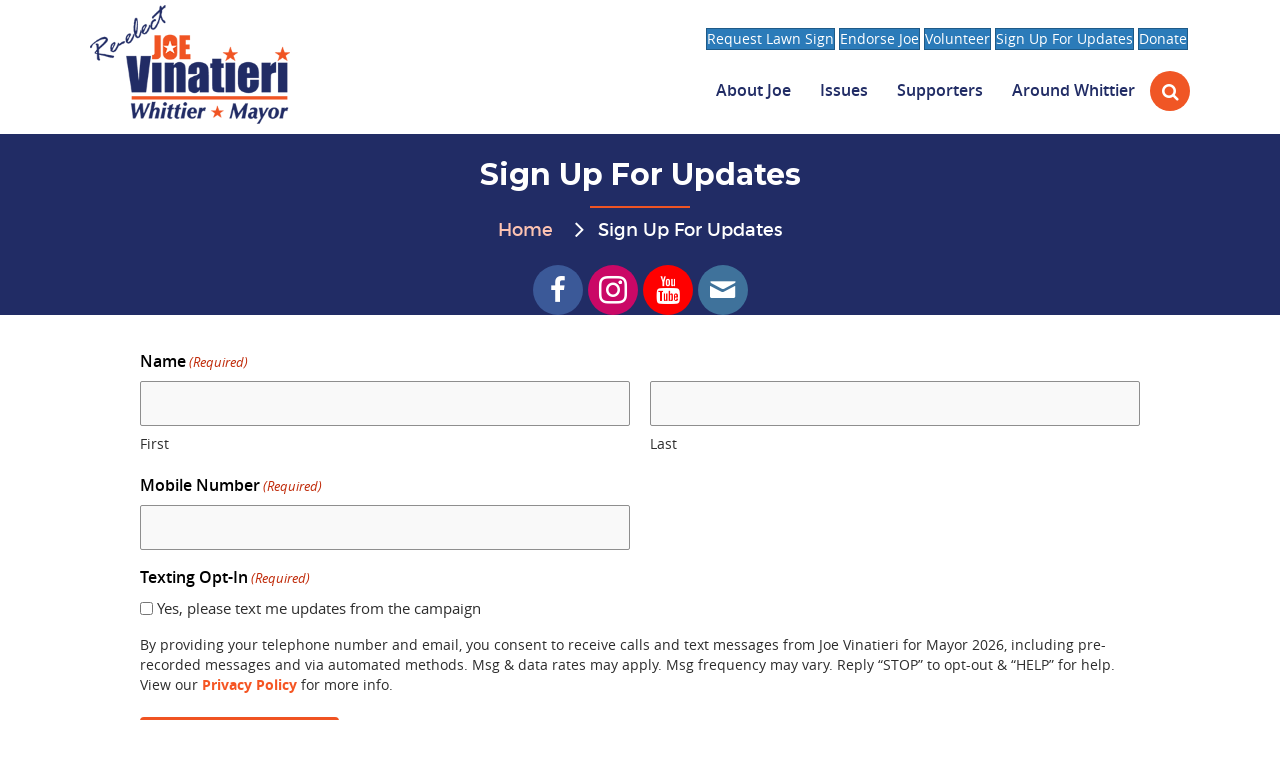

--- FILE ---
content_type: text/html; charset=UTF-8
request_url: https://www.joev4whittier.com/sign-up-for-updates/
body_size: 23663
content:
<!DOCTYPE html>
<html lang="en-US">
<head>
<meta charset="UTF-8" />
<script>
var gform;gform||(document.addEventListener("gform_main_scripts_loaded",function(){gform.scriptsLoaded=!0}),document.addEventListener("gform/theme/scripts_loaded",function(){gform.themeScriptsLoaded=!0}),window.addEventListener("DOMContentLoaded",function(){gform.domLoaded=!0}),gform={domLoaded:!1,scriptsLoaded:!1,themeScriptsLoaded:!1,isFormEditor:()=>"function"==typeof InitializeEditor,callIfLoaded:function(o){return!(!gform.domLoaded||!gform.scriptsLoaded||!gform.themeScriptsLoaded&&!gform.isFormEditor()||(gform.isFormEditor()&&console.warn("The use of gform.initializeOnLoaded() is deprecated in the form editor context and will be removed in Gravity Forms 3.1."),o(),0))},initializeOnLoaded:function(o){gform.callIfLoaded(o)||(document.addEventListener("gform_main_scripts_loaded",()=>{gform.scriptsLoaded=!0,gform.callIfLoaded(o)}),document.addEventListener("gform/theme/scripts_loaded",()=>{gform.themeScriptsLoaded=!0,gform.callIfLoaded(o)}),window.addEventListener("DOMContentLoaded",()=>{gform.domLoaded=!0,gform.callIfLoaded(o)}))},hooks:{action:{},filter:{}},addAction:function(o,r,e,t){gform.addHook("action",o,r,e,t)},addFilter:function(o,r,e,t){gform.addHook("filter",o,r,e,t)},doAction:function(o){gform.doHook("action",o,arguments)},applyFilters:function(o){return gform.doHook("filter",o,arguments)},removeAction:function(o,r){gform.removeHook("action",o,r)},removeFilter:function(o,r,e){gform.removeHook("filter",o,r,e)},addHook:function(o,r,e,t,n){null==gform.hooks[o][r]&&(gform.hooks[o][r]=[]);var d=gform.hooks[o][r];null==n&&(n=r+"_"+d.length),gform.hooks[o][r].push({tag:n,callable:e,priority:t=null==t?10:t})},doHook:function(r,o,e){var t;if(e=Array.prototype.slice.call(e,1),null!=gform.hooks[r][o]&&((o=gform.hooks[r][o]).sort(function(o,r){return o.priority-r.priority}),o.forEach(function(o){"function"!=typeof(t=o.callable)&&(t=window[t]),"action"==r?t.apply(null,e):e[0]=t.apply(null,e)})),"filter"==r)return e[0]},removeHook:function(o,r,t,n){var e;null!=gform.hooks[o][r]&&(e=(e=gform.hooks[o][r]).filter(function(o,r,e){return!!(null!=n&&n!=o.tag||null!=t&&t!=o.priority)}),gform.hooks[o][r]=e)}});
</script>

<meta name='viewport' content='width=device-width, initial-scale=1.0' />
<meta http-equiv='X-UA-Compatible' content='IE=edge' />
<link rel="profile" href="http://gmpg.org/xfn/11" />
<link rel="pingback" href="https://www.joev4whittier.com/xmlrpc.php" />
<meta name='robots' content='index, follow, max-image-preview:large, max-snippet:-1, max-video-preview:-1' />
<meta name="dlm-version" content="5.1.7">
            <script data-no-defer="1" data-ezscrex="false" data-cfasync="false" data-pagespeed-no-defer data-cookieconsent="ignore">
                var ctPublicFunctions = {"_ajax_nonce":"09e783c07e","_rest_nonce":"c2deefde21","_ajax_url":"\/wp-admin\/admin-ajax.php","_rest_url":"https:\/\/www.joev4whittier.com\/wp-json\/","data__cookies_type":"native","data__ajax_type":"rest","data__bot_detector_enabled":0,"data__frontend_data_log_enabled":1,"cookiePrefix":"","wprocket_detected":false,"host_url":"www.joev4whittier.com","text__ee_click_to_select":"Click to select the whole data","text__ee_original_email":"The complete one is","text__ee_got_it":"Got it","text__ee_blocked":"Blocked","text__ee_cannot_connect":"Cannot connect","text__ee_cannot_decode":"Can not decode email. Unknown reason","text__ee_email_decoder":"CleanTalk email decoder","text__ee_wait_for_decoding":"The magic is on the way!","text__ee_decoding_process":"Please wait a few seconds while we decode the contact data."}
            </script>
        
            <script data-no-defer="1" data-ezscrex="false" data-cfasync="false" data-pagespeed-no-defer data-cookieconsent="ignore">
                var ctPublic = {"_ajax_nonce":"09e783c07e","settings__forms__check_internal":"0","settings__forms__check_external":"0","settings__forms__force_protection":0,"settings__forms__search_test":"1","settings__forms__wc_add_to_cart":"0","settings__data__bot_detector_enabled":0,"settings__sfw__anti_crawler":0,"blog_home":"https:\/\/www.joev4whittier.com\/","pixel__setting":"0","pixel__enabled":false,"pixel__url":null,"data__email_check_before_post":"1","data__email_check_exist_post":0,"data__cookies_type":"native","data__key_is_ok":true,"data__visible_fields_required":true,"wl_brandname":"Anti-Spam by CleanTalk","wl_brandname_short":"CleanTalk","ct_checkjs_key":403201941,"emailEncoderPassKey":"0ae5ae6168d048a377231be901900440","bot_detector_forms_excluded":"W10=","advancedCacheExists":false,"varnishCacheExists":false,"wc_ajax_add_to_cart":false}
            </script>
        
	<!-- This site is optimized with the Yoast SEO plugin v26.8 - https://yoast.com/product/yoast-seo-wordpress/ -->
	<title>Sign Up For Updates - Joe Vinatieri for Whittier Mayor</title>
	<meta name="description" content="Name(Required) First Last Mobile Number(Required)Texting Opt-In(Required) Yes, please text me updates from the campaign By providing your telephone number" />
	<link rel="canonical" href="https://www.joev4whittier.com/sign-up-for-updates/" />
	<meta property="og:locale" content="en_US" />
	<meta property="og:type" content="article" />
	<meta property="og:title" content="Sign Up For Updates - Joe Vinatieri for Whittier Mayor" />
	<meta property="og:description" content="Name(Required) First Last Mobile Number(Required)Texting Opt-In(Required) Yes, please text me updates from the campaign By providing your telephone number" />
	<meta property="og:url" content="https://www.joev4whittier.com/sign-up-for-updates/" />
	<meta property="og:site_name" content="Joe Vinatieri for Whittier Mayor" />
	<meta property="article:modified_time" content="2025-02-05T10:57:20+00:00" />
	<meta name="twitter:card" content="summary_large_image" />
	<meta name="twitter:label1" content="Est. reading time" />
	<meta name="twitter:data1" content="2 minutes" />
	<script type="application/ld+json" class="yoast-schema-graph">{"@context":"https://schema.org","@graph":[{"@type":"WebPage","@id":"https://www.joev4whittier.com/sign-up-for-updates/","url":"https://www.joev4whittier.com/sign-up-for-updates/","name":"Sign Up For Updates - Joe Vinatieri for Whittier Mayor","isPartOf":{"@id":"https://www.joev4whittier.com/#website"},"datePublished":"2024-03-25T16:58:00+00:00","dateModified":"2025-02-05T10:57:20+00:00","description":"Name(Required) First Last Mobile Number(Required)Texting Opt-In(Required) Yes, please text me updates from the campaign By providing your telephone number","breadcrumb":{"@id":"https://www.joev4whittier.com/sign-up-for-updates/#breadcrumb"},"inLanguage":"en-US","potentialAction":[{"@type":"ReadAction","target":["https://www.joev4whittier.com/sign-up-for-updates/"]}]},{"@type":"BreadcrumbList","@id":"https://www.joev4whittier.com/sign-up-for-updates/#breadcrumb","itemListElement":[{"@type":"ListItem","position":1,"name":"Home","item":"https://www.joev4whittier.com/"},{"@type":"ListItem","position":2,"name":"Sign Up For Updates"}]},{"@type":"WebSite","@id":"https://www.joev4whittier.com/#website","url":"https://www.joev4whittier.com/","name":"Joe Vinatieri for Whittier Mayor","description":"","potentialAction":[{"@type":"SearchAction","target":{"@type":"EntryPoint","urlTemplate":"https://www.joev4whittier.com/?s={search_term_string}"},"query-input":{"@type":"PropertyValueSpecification","valueRequired":true,"valueName":"search_term_string"}}],"inLanguage":"en-US"}]}</script>
	<!-- / Yoast SEO plugin. -->


<link rel='dns-prefetch' href='//fonts.googleapis.com' />
<link href='https://fonts.gstatic.com' crossorigin rel='preconnect' />
<link rel="alternate" type="application/rss+xml" title="Joe Vinatieri for Whittier Mayor &raquo; Feed" href="https://www.joev4whittier.com/feed/" />
<link rel="alternate" title="oEmbed (JSON)" type="application/json+oembed" href="https://www.joev4whittier.com/wp-json/oembed/1.0/embed?url=https%3A%2F%2Fwww.joev4whittier.com%2Fsign-up-for-updates%2F" />
<link rel="alternate" title="oEmbed (XML)" type="text/xml+oembed" href="https://www.joev4whittier.com/wp-json/oembed/1.0/embed?url=https%3A%2F%2Fwww.joev4whittier.com%2Fsign-up-for-updates%2F&#038;format=xml" />
<link rel="preload" href="https://www.joev4whittier.com/wp-content/plugins/bb-plugin/fonts/fontawesome/5.15.4/webfonts/fa-solid-900.woff2" as="font" type="font/woff2" crossorigin="anonymous">
<link rel="preload" href="https://www.joev4whittier.com/wp-content/plugins/bb-plugin/fonts/fontawesome/5.15.4/webfonts/fa-regular-400.woff2" as="font" type="font/woff2" crossorigin="anonymous">
<style id='wp-img-auto-sizes-contain-inline-css'>
img:is([sizes=auto i],[sizes^="auto," i]){contain-intrinsic-size:3000px 1500px}
/*# sourceURL=wp-img-auto-sizes-contain-inline-css */
</style>
<style id='wp-emoji-styles-inline-css'>

	img.wp-smiley, img.emoji {
		display: inline !important;
		border: none !important;
		box-shadow: none !important;
		height: 1em !important;
		width: 1em !important;
		margin: 0 0.07em !important;
		vertical-align: -0.1em !important;
		background: none !important;
		padding: 0 !important;
	}
/*# sourceURL=wp-emoji-styles-inline-css */
</style>
<style id='wp-block-library-inline-css'>
:root{--wp-block-synced-color:#7a00df;--wp-block-synced-color--rgb:122,0,223;--wp-bound-block-color:var(--wp-block-synced-color);--wp-editor-canvas-background:#ddd;--wp-admin-theme-color:#007cba;--wp-admin-theme-color--rgb:0,124,186;--wp-admin-theme-color-darker-10:#006ba1;--wp-admin-theme-color-darker-10--rgb:0,107,160.5;--wp-admin-theme-color-darker-20:#005a87;--wp-admin-theme-color-darker-20--rgb:0,90,135;--wp-admin-border-width-focus:2px}@media (min-resolution:192dpi){:root{--wp-admin-border-width-focus:1.5px}}.wp-element-button{cursor:pointer}:root .has-very-light-gray-background-color{background-color:#eee}:root .has-very-dark-gray-background-color{background-color:#313131}:root .has-very-light-gray-color{color:#eee}:root .has-very-dark-gray-color{color:#313131}:root .has-vivid-green-cyan-to-vivid-cyan-blue-gradient-background{background:linear-gradient(135deg,#00d084,#0693e3)}:root .has-purple-crush-gradient-background{background:linear-gradient(135deg,#34e2e4,#4721fb 50%,#ab1dfe)}:root .has-hazy-dawn-gradient-background{background:linear-gradient(135deg,#faaca8,#dad0ec)}:root .has-subdued-olive-gradient-background{background:linear-gradient(135deg,#fafae1,#67a671)}:root .has-atomic-cream-gradient-background{background:linear-gradient(135deg,#fdd79a,#004a59)}:root .has-nightshade-gradient-background{background:linear-gradient(135deg,#330968,#31cdcf)}:root .has-midnight-gradient-background{background:linear-gradient(135deg,#020381,#2874fc)}:root{--wp--preset--font-size--normal:16px;--wp--preset--font-size--huge:42px}.has-regular-font-size{font-size:1em}.has-larger-font-size{font-size:2.625em}.has-normal-font-size{font-size:var(--wp--preset--font-size--normal)}.has-huge-font-size{font-size:var(--wp--preset--font-size--huge)}.has-text-align-center{text-align:center}.has-text-align-left{text-align:left}.has-text-align-right{text-align:right}.has-fit-text{white-space:nowrap!important}#end-resizable-editor-section{display:none}.aligncenter{clear:both}.items-justified-left{justify-content:flex-start}.items-justified-center{justify-content:center}.items-justified-right{justify-content:flex-end}.items-justified-space-between{justify-content:space-between}.screen-reader-text{border:0;clip-path:inset(50%);height:1px;margin:-1px;overflow:hidden;padding:0;position:absolute;width:1px;word-wrap:normal!important}.screen-reader-text:focus{background-color:#ddd;clip-path:none;color:#444;display:block;font-size:1em;height:auto;left:5px;line-height:normal;padding:15px 23px 14px;text-decoration:none;top:5px;width:auto;z-index:100000}html :where(.has-border-color){border-style:solid}html :where([style*=border-top-color]){border-top-style:solid}html :where([style*=border-right-color]){border-right-style:solid}html :where([style*=border-bottom-color]){border-bottom-style:solid}html :where([style*=border-left-color]){border-left-style:solid}html :where([style*=border-width]){border-style:solid}html :where([style*=border-top-width]){border-top-style:solid}html :where([style*=border-right-width]){border-right-style:solid}html :where([style*=border-bottom-width]){border-bottom-style:solid}html :where([style*=border-left-width]){border-left-style:solid}html :where(img[class*=wp-image-]){height:auto;max-width:100%}:where(figure){margin:0 0 1em}html :where(.is-position-sticky){--wp-admin--admin-bar--position-offset:var(--wp-admin--admin-bar--height,0px)}@media screen and (max-width:600px){html :where(.is-position-sticky){--wp-admin--admin-bar--position-offset:0px}}

/*# sourceURL=wp-block-library-inline-css */
</style><style id='global-styles-inline-css'>
:root{--wp--preset--aspect-ratio--square: 1;--wp--preset--aspect-ratio--4-3: 4/3;--wp--preset--aspect-ratio--3-4: 3/4;--wp--preset--aspect-ratio--3-2: 3/2;--wp--preset--aspect-ratio--2-3: 2/3;--wp--preset--aspect-ratio--16-9: 16/9;--wp--preset--aspect-ratio--9-16: 9/16;--wp--preset--color--black: #000000;--wp--preset--color--cyan-bluish-gray: #abb8c3;--wp--preset--color--white: #ffffff;--wp--preset--color--pale-pink: #f78da7;--wp--preset--color--vivid-red: #cf2e2e;--wp--preset--color--luminous-vivid-orange: #ff6900;--wp--preset--color--luminous-vivid-amber: #fcb900;--wp--preset--color--light-green-cyan: #7bdcb5;--wp--preset--color--vivid-green-cyan: #00d084;--wp--preset--color--pale-cyan-blue: #8ed1fc;--wp--preset--color--vivid-cyan-blue: #0693e3;--wp--preset--color--vivid-purple: #9b51e0;--wp--preset--color--fl-heading-text: #333333;--wp--preset--color--fl-body-bg: #f2f2f2;--wp--preset--color--fl-body-text: #000000;--wp--preset--color--fl-accent: #2b7bb9;--wp--preset--color--fl-accent-hover: #2b7bb9;--wp--preset--color--fl-topbar-bg: #ffffff;--wp--preset--color--fl-topbar-text: #757575;--wp--preset--color--fl-topbar-link: #2b7bb9;--wp--preset--color--fl-topbar-hover: #2b7bb9;--wp--preset--color--fl-header-bg: #ffffff;--wp--preset--color--fl-header-text: #757575;--wp--preset--color--fl-header-link: #757575;--wp--preset--color--fl-header-hover: #2b7bb9;--wp--preset--color--fl-nav-bg: #ffffff;--wp--preset--color--fl-nav-link: #757575;--wp--preset--color--fl-nav-hover: #2b7bb9;--wp--preset--color--fl-content-bg: #ffffff;--wp--preset--color--fl-footer-widgets-bg: #ffffff;--wp--preset--color--fl-footer-widgets-text: #757575;--wp--preset--color--fl-footer-widgets-link: #2b7bb9;--wp--preset--color--fl-footer-widgets-hover: #2b7bb9;--wp--preset--color--fl-footer-bg: #ffffff;--wp--preset--color--fl-footer-text: #757575;--wp--preset--color--fl-footer-link: #2b7bb9;--wp--preset--color--fl-footer-hover: #2b7bb9;--wp--preset--gradient--vivid-cyan-blue-to-vivid-purple: linear-gradient(135deg,rgb(6,147,227) 0%,rgb(155,81,224) 100%);--wp--preset--gradient--light-green-cyan-to-vivid-green-cyan: linear-gradient(135deg,rgb(122,220,180) 0%,rgb(0,208,130) 100%);--wp--preset--gradient--luminous-vivid-amber-to-luminous-vivid-orange: linear-gradient(135deg,rgb(252,185,0) 0%,rgb(255,105,0) 100%);--wp--preset--gradient--luminous-vivid-orange-to-vivid-red: linear-gradient(135deg,rgb(255,105,0) 0%,rgb(207,46,46) 100%);--wp--preset--gradient--very-light-gray-to-cyan-bluish-gray: linear-gradient(135deg,rgb(238,238,238) 0%,rgb(169,184,195) 100%);--wp--preset--gradient--cool-to-warm-spectrum: linear-gradient(135deg,rgb(74,234,220) 0%,rgb(151,120,209) 20%,rgb(207,42,186) 40%,rgb(238,44,130) 60%,rgb(251,105,98) 80%,rgb(254,248,76) 100%);--wp--preset--gradient--blush-light-purple: linear-gradient(135deg,rgb(255,206,236) 0%,rgb(152,150,240) 100%);--wp--preset--gradient--blush-bordeaux: linear-gradient(135deg,rgb(254,205,165) 0%,rgb(254,45,45) 50%,rgb(107,0,62) 100%);--wp--preset--gradient--luminous-dusk: linear-gradient(135deg,rgb(255,203,112) 0%,rgb(199,81,192) 50%,rgb(65,88,208) 100%);--wp--preset--gradient--pale-ocean: linear-gradient(135deg,rgb(255,245,203) 0%,rgb(182,227,212) 50%,rgb(51,167,181) 100%);--wp--preset--gradient--electric-grass: linear-gradient(135deg,rgb(202,248,128) 0%,rgb(113,206,126) 100%);--wp--preset--gradient--midnight: linear-gradient(135deg,rgb(2,3,129) 0%,rgb(40,116,252) 100%);--wp--preset--font-size--small: 13px;--wp--preset--font-size--medium: 20px;--wp--preset--font-size--large: 36px;--wp--preset--font-size--x-large: 42px;--wp--preset--spacing--20: 0.44rem;--wp--preset--spacing--30: 0.67rem;--wp--preset--spacing--40: 1rem;--wp--preset--spacing--50: 1.5rem;--wp--preset--spacing--60: 2.25rem;--wp--preset--spacing--70: 3.38rem;--wp--preset--spacing--80: 5.06rem;--wp--preset--shadow--natural: 6px 6px 9px rgba(0, 0, 0, 0.2);--wp--preset--shadow--deep: 12px 12px 50px rgba(0, 0, 0, 0.4);--wp--preset--shadow--sharp: 6px 6px 0px rgba(0, 0, 0, 0.2);--wp--preset--shadow--outlined: 6px 6px 0px -3px rgb(255, 255, 255), 6px 6px rgb(0, 0, 0);--wp--preset--shadow--crisp: 6px 6px 0px rgb(0, 0, 0);}:where(.is-layout-flex){gap: 0.5em;}:where(.is-layout-grid){gap: 0.5em;}body .is-layout-flex{display: flex;}.is-layout-flex{flex-wrap: wrap;align-items: center;}.is-layout-flex > :is(*, div){margin: 0;}body .is-layout-grid{display: grid;}.is-layout-grid > :is(*, div){margin: 0;}:where(.wp-block-columns.is-layout-flex){gap: 2em;}:where(.wp-block-columns.is-layout-grid){gap: 2em;}:where(.wp-block-post-template.is-layout-flex){gap: 1.25em;}:where(.wp-block-post-template.is-layout-grid){gap: 1.25em;}.has-black-color{color: var(--wp--preset--color--black) !important;}.has-cyan-bluish-gray-color{color: var(--wp--preset--color--cyan-bluish-gray) !important;}.has-white-color{color: var(--wp--preset--color--white) !important;}.has-pale-pink-color{color: var(--wp--preset--color--pale-pink) !important;}.has-vivid-red-color{color: var(--wp--preset--color--vivid-red) !important;}.has-luminous-vivid-orange-color{color: var(--wp--preset--color--luminous-vivid-orange) !important;}.has-luminous-vivid-amber-color{color: var(--wp--preset--color--luminous-vivid-amber) !important;}.has-light-green-cyan-color{color: var(--wp--preset--color--light-green-cyan) !important;}.has-vivid-green-cyan-color{color: var(--wp--preset--color--vivid-green-cyan) !important;}.has-pale-cyan-blue-color{color: var(--wp--preset--color--pale-cyan-blue) !important;}.has-vivid-cyan-blue-color{color: var(--wp--preset--color--vivid-cyan-blue) !important;}.has-vivid-purple-color{color: var(--wp--preset--color--vivid-purple) !important;}.has-black-background-color{background-color: var(--wp--preset--color--black) !important;}.has-cyan-bluish-gray-background-color{background-color: var(--wp--preset--color--cyan-bluish-gray) !important;}.has-white-background-color{background-color: var(--wp--preset--color--white) !important;}.has-pale-pink-background-color{background-color: var(--wp--preset--color--pale-pink) !important;}.has-vivid-red-background-color{background-color: var(--wp--preset--color--vivid-red) !important;}.has-luminous-vivid-orange-background-color{background-color: var(--wp--preset--color--luminous-vivid-orange) !important;}.has-luminous-vivid-amber-background-color{background-color: var(--wp--preset--color--luminous-vivid-amber) !important;}.has-light-green-cyan-background-color{background-color: var(--wp--preset--color--light-green-cyan) !important;}.has-vivid-green-cyan-background-color{background-color: var(--wp--preset--color--vivid-green-cyan) !important;}.has-pale-cyan-blue-background-color{background-color: var(--wp--preset--color--pale-cyan-blue) !important;}.has-vivid-cyan-blue-background-color{background-color: var(--wp--preset--color--vivid-cyan-blue) !important;}.has-vivid-purple-background-color{background-color: var(--wp--preset--color--vivid-purple) !important;}.has-black-border-color{border-color: var(--wp--preset--color--black) !important;}.has-cyan-bluish-gray-border-color{border-color: var(--wp--preset--color--cyan-bluish-gray) !important;}.has-white-border-color{border-color: var(--wp--preset--color--white) !important;}.has-pale-pink-border-color{border-color: var(--wp--preset--color--pale-pink) !important;}.has-vivid-red-border-color{border-color: var(--wp--preset--color--vivid-red) !important;}.has-luminous-vivid-orange-border-color{border-color: var(--wp--preset--color--luminous-vivid-orange) !important;}.has-luminous-vivid-amber-border-color{border-color: var(--wp--preset--color--luminous-vivid-amber) !important;}.has-light-green-cyan-border-color{border-color: var(--wp--preset--color--light-green-cyan) !important;}.has-vivid-green-cyan-border-color{border-color: var(--wp--preset--color--vivid-green-cyan) !important;}.has-pale-cyan-blue-border-color{border-color: var(--wp--preset--color--pale-cyan-blue) !important;}.has-vivid-cyan-blue-border-color{border-color: var(--wp--preset--color--vivid-cyan-blue) !important;}.has-vivid-purple-border-color{border-color: var(--wp--preset--color--vivid-purple) !important;}.has-vivid-cyan-blue-to-vivid-purple-gradient-background{background: var(--wp--preset--gradient--vivid-cyan-blue-to-vivid-purple) !important;}.has-light-green-cyan-to-vivid-green-cyan-gradient-background{background: var(--wp--preset--gradient--light-green-cyan-to-vivid-green-cyan) !important;}.has-luminous-vivid-amber-to-luminous-vivid-orange-gradient-background{background: var(--wp--preset--gradient--luminous-vivid-amber-to-luminous-vivid-orange) !important;}.has-luminous-vivid-orange-to-vivid-red-gradient-background{background: var(--wp--preset--gradient--luminous-vivid-orange-to-vivid-red) !important;}.has-very-light-gray-to-cyan-bluish-gray-gradient-background{background: var(--wp--preset--gradient--very-light-gray-to-cyan-bluish-gray) !important;}.has-cool-to-warm-spectrum-gradient-background{background: var(--wp--preset--gradient--cool-to-warm-spectrum) !important;}.has-blush-light-purple-gradient-background{background: var(--wp--preset--gradient--blush-light-purple) !important;}.has-blush-bordeaux-gradient-background{background: var(--wp--preset--gradient--blush-bordeaux) !important;}.has-luminous-dusk-gradient-background{background: var(--wp--preset--gradient--luminous-dusk) !important;}.has-pale-ocean-gradient-background{background: var(--wp--preset--gradient--pale-ocean) !important;}.has-electric-grass-gradient-background{background: var(--wp--preset--gradient--electric-grass) !important;}.has-midnight-gradient-background{background: var(--wp--preset--gradient--midnight) !important;}.has-small-font-size{font-size: var(--wp--preset--font-size--small) !important;}.has-medium-font-size{font-size: var(--wp--preset--font-size--medium) !important;}.has-large-font-size{font-size: var(--wp--preset--font-size--large) !important;}.has-x-large-font-size{font-size: var(--wp--preset--font-size--x-large) !important;}
/*# sourceURL=global-styles-inline-css */
</style>

<style id='classic-theme-styles-inline-css'>
/*! This file is auto-generated */
.wp-block-button__link{color:#fff;background-color:#32373c;border-radius:9999px;box-shadow:none;text-decoration:none;padding:calc(.667em + 2px) calc(1.333em + 2px);font-size:1.125em}.wp-block-file__button{background:#32373c;color:#fff;text-decoration:none}
/*# sourceURL=/wp-includes/css/classic-themes.min.css */
</style>
<link rel='stylesheet' id='fl-builder-layout-1084-css' href='https://www.joev4whittier.com/wp-content/uploads/bb-plugin/cache/1084-layout.css?ver=603576341e1c45c87be78d103839166d' media='all' />
<link rel='stylesheet' id='cleantalk-public-css-css' href='https://www.joev4whittier.com/wp-content/plugins/cleantalk-spam-protect/css/cleantalk-public.min.css?ver=6.71.1_1769425543' media='all' />
<link rel='stylesheet' id='cleantalk-email-decoder-css-css' href='https://www.joev4whittier.com/wp-content/plugins/cleantalk-spam-protect/css/cleantalk-email-decoder.min.css?ver=6.71.1_1769425543' media='all' />
<link rel='stylesheet' id='font-awesome-5-css' href='https://www.joev4whittier.com/wp-content/plugins/bb-plugin/fonts/fontawesome/5.15.4/css/all.min.css?ver=2.10.0.6' media='all' />
<link rel='stylesheet' id='jquery-magnificpopup-css' href='https://www.joev4whittier.com/wp-content/plugins/bb-plugin/css/jquery.magnificpopup.min.css?ver=2.10.0.6' media='all' />
<link rel='stylesheet' id='ultimate-icons-css' href='https://www.joev4whittier.com/wp-content/uploads/bb-plugin/icons/ultimate-icons/style.css?ver=2.10.0.6' media='all' />
<link rel='stylesheet' id='font-awesome-css' href='https://www.joev4whittier.com/wp-content/plugins/bb-plugin/fonts/fontawesome/5.15.4/css/v4-shims.min.css?ver=2.10.0.6' media='all' />
<link rel='stylesheet' id='fl-builder-layout-bundle-cb8cc58c240adb37d7c1270a1b982660-css' href='https://www.joev4whittier.com/wp-content/uploads/bb-plugin/cache/cb8cc58c240adb37d7c1270a1b982660-layout-bundle.css?ver=2.10.0.6-1.5.2.1-20251125200437' media='all' />
<link rel='stylesheet' id='searchwp-live-search-css' href='https://www.joev4whittier.com/wp-content/plugins/searchwp-live-ajax-search/assets/styles/style.min.css?ver=1.8.7' media='all' />
<style id='searchwp-live-search-inline-css'>
.searchwp-live-search-result .searchwp-live-search-result--title a {
  font-size: 16px;
}
.searchwp-live-search-result .searchwp-live-search-result--price {
  font-size: 14px;
}
.searchwp-live-search-result .searchwp-live-search-result--add-to-cart .button {
  font-size: 14px;
}

/*# sourceURL=searchwp-live-search-inline-css */
</style>
<link rel='stylesheet' id='bootstrap-css' href='https://www.joev4whittier.com/wp-content/themes/bb-theme/css/bootstrap.min.css?ver=1.7.19.1' media='all' />
<link rel='stylesheet' id='fl-automator-skin-css' href='https://www.joev4whittier.com/wp-content/uploads/bb-theme/skin-6932bce679bb1.css?ver=1.7.19.1' media='all' />
<link rel='stylesheet' id='fl-child-theme-css' href='https://www.joev4whittier.com/wp-content/themes/bb-theme-child/style.css?ver=6.9' media='all' />
<link rel='stylesheet' id='fl-custom-theme-css' href='https://www.joev4whittier.com/wp-content/themes/bb-theme-child/css/custom-digical.css?ver=6.9' media='all' />
<link rel='stylesheet' id='pp-animate-css' href='https://www.joev4whittier.com/wp-content/plugins/bbpowerpack/assets/css/animate.min.css?ver=3.5.1' media='all' />
<link rel='stylesheet' id='fl-builder-google-fonts-bb2af7335b0cba8712b7c20e479df815-css' href='//fonts.googleapis.com/css?family=Open+Sans%3A400%2C600%7CMontserrat%3A700%2C600&#038;ver=6.9' media='all' />
<script src="https://www.joev4whittier.com/wp-includes/js/jquery/jquery.min.js?ver=3.7.1" id="jquery-core-js"></script>
<script src="https://www.joev4whittier.com/wp-includes/js/jquery/jquery-migrate.min.js?ver=3.4.1" id="jquery-migrate-js"></script>
<script src="https://www.joev4whittier.com/wp-content/plugins/cleantalk-spam-protect/js/apbct-public-bundle_gathering.min.js?ver=6.71.1_1769425543" id="apbct-public-bundle_gathering.min-js-js"></script>
<link rel="https://api.w.org/" href="https://www.joev4whittier.com/wp-json/" /><link rel="alternate" title="JSON" type="application/json" href="https://www.joev4whittier.com/wp-json/wp/v2/pages/1084" /><link rel="EditURI" type="application/rsd+xml" title="RSD" href="https://www.joev4whittier.com/xmlrpc.php?rsd" />
<meta name="generator" content="WordPress 6.9" />
<link rel='shortlink' href='https://www.joev4whittier.com/?p=1084' />
		<script>
			var bb_powerpack = {
				version: '2.40.10',
				getAjaxUrl: function() { return atob( 'aHR0cHM6Ly93d3cuam9ldjR3aGl0dGllci5jb20vd3AtYWRtaW4vYWRtaW4tYWpheC5waHA=' ); },
				callback: function() {},
				mapMarkerData: {},
				post_id: '1084',
				search_term: '',
				current_page: 'https://www.joev4whittier.com/sign-up-for-updates/',
				conditionals: {
					is_front_page: false,
					is_home: false,
					is_archive: false,
					current_post_type: '',
					is_tax: false,
										is_author: false,
					current_author: false,
					is_search: false,
									}
			};
		</script>
		<script type="text/javascript">//<![CDATA[
  function external_links_in_new_windows_loop() {
    if (!document.links) {
      document.links = document.getElementsByTagName('a');
    }
    var change_link = false;
    var force = '';
    var ignore = '';

    for (var t=0; t<document.links.length; t++) {
      var all_links = document.links[t];
      change_link = false;
      
      if(document.links[t].hasAttribute('onClick') == false) {
        // forced if the address starts with http (or also https), but does not link to the current domain
        if(all_links.href.search(/^http/) != -1 && all_links.href.search('www.joev4whittier.com') == -1 && all_links.href.search(/^#/) == -1) {
          // console.log('Changed ' + all_links.href);
          change_link = true;
        }
          
        if(force != '' && all_links.href.search(force) != -1) {
          // forced
          // console.log('force ' + all_links.href);
          change_link = true;
        }
        
        if(ignore != '' && all_links.href.search(ignore) != -1) {
          // console.log('ignore ' + all_links.href);
          // ignored
          change_link = false;
        }

        if(change_link == true) {
          // console.log('Changed ' + all_links.href);
          document.links[t].setAttribute('onClick', 'javascript:window.open(\'' + all_links.href.replace(/'/g, '') + '\', \'_blank\', \'noopener\'); return false;');
          document.links[t].removeAttribute('target');
        }
      }
    }
  }
  
  // Load
  function external_links_in_new_windows_load(func)
  {  
    var oldonload = window.onload;
    if (typeof window.onload != 'function'){
      window.onload = func;
    } else {
      window.onload = function(){
        oldonload();
        func();
      }
    }
  }

  external_links_in_new_windows_load(external_links_in_new_windows_loop);
  //]]></script>

<script type="text/javascript">
(function(url){
	if(/(?:Chrome\/26\.0\.1410\.63 Safari\/537\.31|WordfenceTestMonBot)/.test(navigator.userAgent)){ return; }
	var addEvent = function(evt, handler) {
		if (window.addEventListener) {
			document.addEventListener(evt, handler, false);
		} else if (window.attachEvent) {
			document.attachEvent('on' + evt, handler);
		}
	};
	var removeEvent = function(evt, handler) {
		if (window.removeEventListener) {
			document.removeEventListener(evt, handler, false);
		} else if (window.detachEvent) {
			document.detachEvent('on' + evt, handler);
		}
	};
	var evts = 'contextmenu dblclick drag dragend dragenter dragleave dragover dragstart drop keydown keypress keyup mousedown mousemove mouseout mouseover mouseup mousewheel scroll'.split(' ');
	var logHuman = function() {
		if (window.wfLogHumanRan) { return; }
		window.wfLogHumanRan = true;
		var wfscr = document.createElement('script');
		wfscr.type = 'text/javascript';
		wfscr.async = true;
		wfscr.src = url + '&r=' + Math.random();
		(document.getElementsByTagName('head')[0]||document.getElementsByTagName('body')[0]).appendChild(wfscr);
		for (var i = 0; i < evts.length; i++) {
			removeEvent(evts[i], logHuman);
		}
	};
	for (var i = 0; i < evts.length; i++) {
		addEvent(evts[i], logHuman);
	}
})('//www.joev4whittier.com/?wordfence_lh=1&hid=E36F971CF311502C4C44F1D60C1DFAEF');
</script><link rel="icon" href="https://www.joev4whittier.com/wp-content/uploads/cropped-joeicon-32x32.png" sizes="32x32" />
<link rel="icon" href="https://www.joev4whittier.com/wp-content/uploads/cropped-joeicon-192x192.png" sizes="192x192" />
<link rel="apple-touch-icon" href="https://www.joev4whittier.com/wp-content/uploads/cropped-joeicon-180x180.png" />
<meta name="msapplication-TileImage" content="https://www.joev4whittier.com/wp-content/uploads/cropped-joeicon-270x270.png" />
		<style id="wp-custom-css">
			.search-results .searchpage .fl-archive-header .fl-archive-title {
    font-weight: 700;
    color: #212C65;
    font-size: 30px;
    text-align: center;
    position: relative;
}

.search-results .searchpage .fl-archive-header .fl-archive-title:before {
    background-color: #F55523;
    bottom: -10px;
    height: 4px;
    left: 0;
    margin: 0 auto;
    position: absolute;
    right: 0;
    width: 100px;
    content: "";
}
.searchpage article.fl-post {
    background-color: rgba(255, 255, 255, 0.1);
    border: 1px solid #212C65;
    padding: 15px;
}
.searchpage article.fl-post .fl-post-header .fl-post-title, .searchpage article.fl-post .fl-post-header .fl-post-title * {
    color: #212C65;
    font-size: 20px;
    font-weight: 700;
}
.searchpage article.fl-post .fl-post-header {
    margin-bottom: 10px;
}
.search .page .fl-post-header {
    display: block;
}
.searchpage article.fl-post .fl-post-header .fl-post-title {
    border-bottom: solid 1px #F55523;
    padding-bottom: 5px;
}
.searchpage article.fl-post .fl-post-more-link {
    color: #fff;
    background-color: #F55523;
    border: solid 1px #2b2bb0;
    padding: 8px 20px;
    display: inline-block;
    text-decoration: none;
    -webkit-border-radius: 3px;
    border-radius: 3px;
}
.searchpage article.fl-post .fl-post-content p {
    color: #000;
    font-size: 15px;
}
.searchpage .fl-archive-header {
    margin-bottom: 30px;
}
.post-47 .infoboxlist{
  position: relative;
    padding: 15px 0 0;
    /*border-top: 85px solid transparent;
    margin-top: -80px;*/
    -webkit-background-clip: padding-box;
    -moz-background-clip: padding;
    background-clip: padding-box;
}
.post-47 .infoboxlist::before {
    content: "";
    position: absolute;
    top: -65px;
    left: 0;
    right: 0;
    border-top: 1px solid transparent;
}


/*========================*/

.commanform-rb .gfield_radio li{

}

.commanform-rb .gfield_radio li {
    width: calc(25% - 15px) !important;
    background-color:#EFEFEF;
    border-radius:4px;
    border:1px solid #D0D0D0;
    overflow:auto;
    float:left;
    position: relative;
    margin-right: 15px !important;
    margin-bottom: 10px !important;
    height: 35px;
}

@media (max-width: 767px) {
  .commanform-rb .gfield_radio li {
    width: calc(33.33% - 15px) !important;
    margin-right: 15px !important;
  }

  .commanform-rb .gform_wrapper ul.gfield_radio {
    width: 100%;
  }
}

@media (max-width: 450px) {
  .commanform-rb .gfield_radio li {
    width: calc(50% - 15px) !important;
    margin-right: 15px !important;
  }
}

.commanform-rb .gfield_radio li:hover {
    background-color:#EFEFEF;
    border-radius:4px;
    border:1px solid rgba(240, 84, 35, 1);
    overflow:hidden;
    float:left;
    color: #0082bf;
    margin-bottom: 10px !important;
}

.commanform-rb .gfield_radio li label {
    position: absolute;
    left: 0;
    right: 0;
    margin: 0 !important;
    float: left;
    display: block !important;
    width: 100% !important;
    height: 35px;
    line-height: 35px !important;
    text-align: center;
    max-width: 100% !important;
    font-size: 16px !important;
}

.commanform-rb .gfield_radio li input {
    position:absolute;
    top:-20px;
    height: 100%;
    width: 100%;
    opacity: 0;
}

.commanform-rb .gfield_radio li input:checked + label {
    background-color: rgba(240, 84, 35, 1) !important;
    color:#fff !important;
}

/*========================*/

.commanform-rb .gfield_radio li{

}

.commanform-rb .gfield_radio li {
    width: calc(25% - 15px) !important;
    background-color:#EFEFEF;
    border-radius:4px;
    border:1px solid #D0D0D0;
    overflow:auto;
    float:left;
    position: relative;
    margin-right: 15px !important;
    margin-bottom: 10px !important;
    height: 35px;
}

@media (max-width: 767px) {
  .commanform-rb .gfield_radio li {
    width: calc(33.33% - 15px) !important;
    margin-right: 15px !important;
  }

  .commanform-rb .gform_wrapper ul.gfield_radio {
    width: 100%;
  }
}

@media (max-width: 450px) {
  .commanform-rb .gfield_radio li {
    width: calc(50% - 15px) !important;
    margin-right: 15px !important;
  }
}

.commanform-rb .gfield_radio li:hover {
    background-color:#EFEFEF;
    border-radius:4px;
    border:1px solid rgba(240, 84, 35, 1);
    overflow:hidden;
    float:left;
    color: #0082bf;
    margin-bottom: 10px !important;
}

.commanform-rb .gfield_radio li label {
    position: absolute;
    left: 0;
    right: 0;
    margin: 0 !important;
    float: left;
    display: block !important;
    width: 100% !important;
    height: 35px;
    line-height: 35px !important;
    text-align: center;
    max-width: 100% !important;
    font-size: 16px !important;
}

.commanform-rb .gfield_radio li input {
    position:absolute;
    top:-20px;
    height: 100%;
    width: 100%;
    opacity: 0;
}

.commanform-rb .gfield_radio li input:checked + label {
    background-color: rgba(240, 84, 35, 1) !important;
    color:#fff !important;
}
/*================placeholder of form text fields=================*/

input:not([type="radio"]):not([type="checkbox"]):not([type="submit"]):not([type="button"]):not([type="image"]):not([type="file"]), 
select, 
textarea{
  color: #000 !important;
  opacity: 1 !important;
  font-weight: 400 !important;
}

input:focus:not([type="radio"]):not([type="checkbox"]):not([type="submit"]):not([type="button"]):not([type="image"]):not([type="file"]), 
select:focus, 
textarea:focus{
  color: #000 !important;
  opacity: 1 !important
}

input::-webkit-input-placeholder, 
select::-webkit-input-placeholder, 
textarea::-webkit-input-placeholder{
  color: #000 !important;
  opacity: 1 !important
}

input::-moz-placeholder, 
select::-moz-placeholder, 
textarea::-moz-placeholder{
  color: #000 !important;
  opacity: 1 !important
}

input:-ms-input-placeholder, 
select:-ms-input-placeholder, 
textarea:-ms-input-placeholder{
  color: #000 !important;
  opacity: 1 !important
}

/*================*/

.commonform .gform_wrapper form{
  padding-top: 15px;
}

.commonform .gform_wrapper ul.gfield_radio{
  display: inline-block;
  margin-bottom: 0 !important;
}

.commonform .ginput_container_radio{
  margin-top: 5px;
}

.commonform .gfield_label{
  font-family: 'opensans' !important;
  font-size: 16px !important;
  font-weight: 600 !important;
  color: #000 !important;
}

.commonform input + label, 
.commonform select + label{
  color: #0123b4 !important;
}

.commonform .gform_wrapper .top_label .ginput_container input[type="text"]{
  width: 100% !important;
}


.commonform .gform_wrapper .gfield input:not([type="radio"]):not([type="checkbox"]):not([type="submit"]):not([type="button"]):not([type="image"]):not([type="file"]), 
.commonform .gform_wrapper .gfield input:focus, 
.commonform .gform_wrapper .gfield select, 
.commonform .gform_wrapper .gfield textarea{
  border-color: #919ba1;
  background-color: #fbfcfd;
}

.commonform .gform_wrapper .gfield select{
  padding: 9px 12px !important;
  height: 45px;
  background-color: #fbfcfd;
}

.commonform .gform_footer.top_label input.gform_button{
  background-color: #f05322;
  border: solid 2px #f05322;
  font-family: 'opensans' !important;
  font-weight: 600;
  font-size: 18px;
  padding: 10px 20px;
  color: #fff;
}

.commonform .gform_footer.top_label input.gform_button:hover,
.commonform .gform_footer.top_label input.gform_button:focus{
  background-color: #212c65;
  border: solid 2px #212c65;
  color: #fff;
}

.commonform .gform_heading{
  /*display: none !important;*/
}

.commonform .pp-gf-content {
  padding-top: 0 !important;
}

.commonform .pp-gf-content .gform_wrapper{
  margin-top: 0 !important;
  margin-bottom: 0 !important;
}
@media (min-width: 768px) {
  .commonform .gform_wrapper ul.gfield_checkbox li, .commonform .gform_wrapper ul.gfield_radio li{
    float: left;
    padding: 0;
    width: 100%;
  }
}
.commonform .ginput_container_checkbox{
  margin-top: 0 !important;
}
.commonform .ginput_container_checkbox ul{
  display: inline-block;
  width: 100%;
  margin-bottom: 0 !important;
}

.commonform .gfield_checkbox li label{
  color: #2d2d2d;
}

.commonform .gform_wrapper .ginput_container label, 
.commonform .gform_wrapper table.gfield_list thead th, 
.commonform .gform_wrapper span.ginput_product_price_label, 
.commonform .gform_wrapper span.ginput_quantity_label, 
.commonform .gform_wrapper .gfield_html{
  color: #2d2d2d !important;
}


.commonform .gfield_description{
  font-weight: 400 !important;
  font-size: 16px !important;
}

.commonform .ginput_container_checkbox .gfield_checkbox label{
  font-weight: 400 !important;
  font-size: 14px;
}

.commonform input[type="radio"], .commanform input[type="checkbox"] {
  margin: 0 5px 0 0 !important;
}

.commonform .name_first label,
.commonform .name_last label,
.commonform .address_line_1 label,
.commonform .address_city label,
.commonform .address_state label,
.commonform .address_zip label,
.commonform .ginput_card_field label, 
.commonform .ginput_container_creditcard label, 
.commonform .ginput_cardinfo_right label, 
.commonform .ginput_full label{
  font-weight: 400 !important;
  font-size: 14px !important;
  margin-bottom: 10px !important;
}

.commonform .name_first label,
.commonform .name_last label,
.commonform .address_zip label{
  margin-bottom: 0 !important;
}


.commonform .gform_heading h3{
  color: #f05423;
  font-size: 28px;
}

.commonform .gfield_price .gfield_label{
  color: #f05423 !important;
  font-size: 20px !important;
}

.commonform .gfield_price .gfield_radio label{
  font-size: 16px !important;
}

.commonform.commanform-rb .gfield_price .gfield_radio label{
  font-size: 22px !important;
}

.commonform .ginput_container_radio{
  margin-top: 0 !important;
}

.commonform .ginput_total{
  font-size: 24px !important;
  font-weight: 600;
}


.commonform .gform_wrapper .gfield_checkbox li input, 
.commonform .gform_wrapper .gfield_checkbox li input[type="checkbox"], 
.commonform .gform_wrapper .gfield_radio li input[type="radio"] {
    vertical-align: top;
    margin-top: 6px !important;
}

.commonform.checkbox-label .gform_wrapper .gfield_checkbox li input, 
.commonform.checkbox-label .gform_wrapper .gfield_checkbox li input[type="checkbox"]{
  vertical-align: top;
  margin-top: 4px !important;
}

.commonform .gform_wrapper .gform_footer {
    padding-top: 0;
}


.ginput_container_creditcard .ginput_cardinfo_right .ginput_card_security_code {
  float: left !important;
}
.ginput_container_creditcard .ginput_cardinfo_right .ginput_card_security_code_icon {
    float: left !important;
    margin-top: 10px !important;
}
.ginput_container_creditcard .ginput_cardinfo_right label {
    float: left !important;
    width: 100% !important;
}

.commonform input[type="checkbox"] + .gfield_consent_label{
    font-weight: 400;
}

@media (max-width: 1000px) and (min-width: 640px){
  .commonform .gf_left_third{
    padding-right: 15px !important;
    width: 50% !important;
  }

  .commonform .gf_middle_third{
    padding-right: 0 !important;
    width: 50% !important;
  }

  .commonform .gf_right_third{
    padding-right: 15px !important;
    width: 50% !important;
  }
}
@media (min-width: 1001px) {
  .commonform .gf_left_third{
    padding-right: 15px !important;
  }

  .commonform .gf_middle_third{
    padding-right: 15px !important;
  }
}

.commonform .law-sign .gfield_label{
  font-weight: 400 !important;
}

.commonform .notes-comments .gfield_description{
  font-size: 13px !important;
}

.gform_wrapper input:not([type="radio"]):not([type="checkbox"]):not([type="image"]):not([type="file"]) {
  line-height: 1.3 !important;
  min-height: 1rem !important;
}

.quantity-field .gform_wrapper .top_label input.ginput_quantity[type="text"] {
  width: 100px !important;
  display: inline;
}

.checkbox-label input + label, .quantity-field select + label {
  color: #000 !important;
  font-weight: 400 !important;
}

.commonform .gform_wrapper .ginput_container_product_price .medium.ginput_amount{
  max-width: 230px;
}

.donate-button2{
  right: 150px;
}
.donate-button3{
  right: 264px;
}
.donate-button4 {
    position: absolute;
    top: 20px;
    right: 471px;
    height: 40px;
    background-color: #f05423;
    line-height: 20px;
    padding: 10px 20px;
    border-radius: 30px;
    color: #fff !important;
    font-weight: 600;
    font-size: 18px;
    cursor: pointer;
}
.donate-button4:hover, 
.donate-button4:focus {
    text-decoration: none;
    background-color: #212c65;
}


@media (max-width: 767px) {
  .donate-button, .donate-button2, .donate-button3, .donate-button4{
    display: inline-block;
    padding: 8px 15px;
    position: relative;
    left: auto;
    right: auto;
    top: auto;
    font-size: 14px;
    height: 35px;
  }

  .donate-button4:hover{
    background-color: #f05525;
  }

}
@media (max-width: 480px) {
  .donate-button, .donate-button2, .donate-button3, .donate-button4{
    padding: 8px 13px;
    font-size: 12px;
    height: 35px;
    line-height: 18px;
    margin-bottom: 2px;
    margin-top: 2px;
  }
}

.joyphototext .fl-rich-text p{
  font-family: Montserrat, sans-serif;
  font-weight: 500;
  font-size: 26px;
  line-height: 1.6;
  color: #fff;
}

.joyphototext .fl-rich-text h1 {
    color: #fff;
    font-family: "montserrat";
    font-weight: 600;
  font-size: 24px;
line-height: 1.4;
}

.joyphototext .fl-rich-text h1 strong {
    /*color: #f05625;*/
    font-family: "montserrat";
    font-weight: 600;
}

@media (max-width: 1200px) {
  .joyphototext .fl-rich-text p{
    font-size: 22px;
    line-height: 1.4;
  }
}

.policytext {
    margin: 20px 0 30px;
    color: #f05423;
}
.search-form > label {
    display: block;
}

.footerphotoframe a
{
  display:block;
}

.issues_row .infoboxlist .uabb-infobox
{
  min-height:346px !important;
}

.issues_row .infoboxlist .uabb-infobox-title-wrap {
    min-height: 60px;
}

.hide-menu{
  /*display: none !important;*/
}

@media (min-width: 768px) {
  .fl-page-bar-text.fl-page-bar-text-1{
    position: absolute !important;
    right: 30px !important;
    width: 100% !important;
    text-align: right !important;
    max-width: 580px !important;
  }

  .fl-page-bar-text.fl-page-bar-text-1 a {
    position: relative !important;
    right: 0 !important;
    top: 25px !important;
  }
}


.gform_wrapper.gravity-theme .gfield-choice-input + label {
  font-size: 16px;
  font-weight: 400;
}

.fl-module-pp-gravity-form .gfield_price .ginput_container .ginput_quantity{
  display: inline-block;
  width: 100px;
}
@media (max-width: 640px) {
  .fl-module-pp-gravity-form .gfield_price .ginput_product_price_label{
    display: inline-block !important;
  }

  .fl-module-pp-gravity-form .gfield_price .ginput_product_price{
    display: inline-block !important;
    clear: both !important;
    width: calc(100% - 80px) !important;
  }

  .fl-module-pp-gravity-form .gfield_price .ginput_quantity_label{
    display: inline-block !important;
    margin-left: 0 !important;
  }

  .fl-module-pp-gravity-form .ginput_product_price_wrapper{
    margin-right: 5px !important;
  }

  .fl-module-pp-gravity-form .ginput_product_price_wrapper .ginput_product_price{
    width: auto !important;
    display: inline !important;
  }
}

@media (max-width: 380px) {
  .fl-module-pp-gravity-form .ginput_product_price_wrapper{
    width: 100% !important;
    margin-bottom: 10px !important;
  }
}

.commonform .gform_wrapper .top_label .gfield_price .ginput_container input[type="text"] {
    width: 100% !important;
    max-width: 150px !important;
    display: inline-block;
}
@media (max-width: 991px){
  .commonform .gform_wrapper .top_label .gfield_price .ginput_container input[type="text"] {
    max-width: 100px !important;
  }

  .commonform .gform_wrapper .top_label #field_9_14 .ginput_container input[type="text"] {
    max-width: 150px !important;
  }
}

@media (max-width: 650px){
  .gfield_price .ginput_container .ginput_quantity{
    max-width: 90px !important;
  }

  .ginput_cardextras .ginput_cardinfo_left{
    max-width: 236px;
    min-width: 230px;
    width: 100% !important;
  }
  .ginput_cardextras .ginput_cardinfo_right{
    max-width: 170px;
    width: 100% !important;
  }
  .gform_wrapper.gravity-theme .ginput_container_creditcard .ginput_cardinfo_right{
    display: inline;
  }

  .commonform .gform_footer.top_label input.gform_button{
    font-size: 16px !important;
  }
}

.eventform .gsection_title{
  font-weight: 700 !important;
  margin-top: 10px !important;
  margin-bottom: 0 !important;
}

.commonform.eventform .gsection_title{
  font-weight: 700;
  margin-top: 10px;
  margin-bottom: 0;
}

.commonform.eventform .gfield_price .gfield_label {
    color: #000 !important;
    font-size: 16px !important;
}

.commonform.eventform legend{
  border-bottom: none !important;
}

/*=====Header social icons====09-21-2021====Dipak====*/

.fl-module-pp-social-icons .pp-social-icon a:hover{
  background-color: #ffffff !important;
}
.fl-module-pp-social-icons .pp-social-icon:nth-child(1) a{
  line-height: 55px;
}
.fl-module-pp-social-icons .pp-social-icon:nth-child(2) a{
  line-height: 54px;
}
.fl-module-pp-social-icons .pp-social-icon:nth-child(3) a{
  line-height: 48px;
}
.fl-module-pp-social-icons .pp-social-icon:nth-child(4) a{
  line-height: 54px;
}

/*=====Beaver Builder Header====09-21-2021====Dipak====*/
.header-buttons .fl-col-group-nested{
  text-align: right;
  position: relative;
}

.fl-builder-edit .header-buttons .fl-col-group-nested .btn-col1{
  position: absolute;
  right: 117px;
}
.header-buttons .fl-col-group-nested .btn-col1{
  width: auto !important;
  position: absolute;
  right: 110px;
}

.header-buttons .fl-col-group-nested .btn-col2{
  width: auto !important;
  float: right;
}

.main-header {
    padding-top: 0 !important;
}

.fl-menu-mobile-close, 
.fl-menu-mobile-close:hover, 
.fl-menu-mobile-close:focus{
  font-size: 20px !important;
}

#menu-topmenu .menu-item a{
  font-weight: 600 !important;
  font-family: "opensans" !important;
}

.fl-builder-content[data-type="header"].fl-theme-builder-header-sticky{
  box-shadow: rgba(0, 0, 0, 0.1) 0px 0px 7px;
}


/*=====Header buttons and Search Icon====02-11-2021====Dipak====*/
.beaver-header-menu .fl-page-nav-search .fa.fa-search {
    left: 0px;
    text-align: center;
}


.common-form .gform_wrapper .gfield textarea {
    color: #000;
}

.common-form .gform_wrapper .gfield select{
    color: #000 !important;
    -moz-border-radius: 4px !important;
    -webkit-border-radius: 4px !important;
    border-radius: 4px !important;
}

.common-form .gfield input::placeholder, 
.common-form .gform_wrapper .gfield select::placeholder, 
.common-form .gform_wrapper .gfield textarea::placeholder {
    color: #000 !important;
    opacity: 1 !important; /* Firefox */  
}

.common-form .gform_wrapper .gfield input::-ms-input-placeholder, 
.common-form .gform_wrapper .gfield select::-ms-input-placeholder, 
.common-form .gform_wrapper .gfield textarea::-ms-input-placeholder {
    color: #000 !important;
}

.common-form .name_first label, 
.common-form .name_last label, 
.common-form .address_line_1 label, 
.common-form .address_city label, 
.common-form .address_state label, 
.common-form .address_zip label, 
.common-form .ginput_card_field label, 
.common-form .ginput_container_creditcard label, 
.common-form .ginput_cardinfo_right label, 
.common-form .ginput_full label {
    font-weight: 400 !important;
    font-size: 16px !important;
    margin-bottom: 10px !important;
}

.common-form .name_first label, 
.common-form .name_last label, 
.common-form .address_zip label {
    margin-bottom: 0 !important;
}

.common-form .gform_wrapper .gfield input:not([type='radio']):not([type='checkbox']):not([type='submit']):not([type='button']):not([type='image']):not([type='file']), 
.common-form .gform_wrapper .gfield select, 
.common-form .gform_wrapper .gfield textarea {
    color: #000;
}

.commonform .gform_wrapper .gfield input:not([type="radio"]):not([type="checkbox"]):not([type="submit"]):not([type="button"]):not([type="image"]):not([type="file"]), .gform_wrapper .gfield input:focus, 
.commonform .gform_wrapper .gfield select, .gform_wrapper .gfield textarea {
    border: solid 1px #8e8e8e !important;
    background-color: #f9f9f9 !important;
}

.commonform .pp-gf-content .gform_wrapper .gsection{
  margin-bottom: 0 !important;
}

.commonform .pp-gf-content .gform_wrapper .gsection h3{
  margin-bottom: 0 !important;
  margin-top: 10px !important;
}

.commonform a{
	color: #f55523 !important;
}

.commonform a:hover, .commonform a:focus{
	color: #f55523 !important;
	text-decoration: underline;
}


.countdown-timer .pp-countdown-digit-wrapper.square{
  padding-top: 0 !important;
  padding-bottom: 0 !important;
  margin: 0 !important;
  height: 47px !important;
  line-height: 1 !important;
}

.countdown-timer .pp-countdown-digit-wrapper.square h3{
  padding-top: 7px !important;
  padding-bottom: 7px !important;
  margin: 0 !important;
  line-height: 1 !important;
}

.fl-page-nav-collapse ul.navbar-nav > li:last-child{
	position: relative;
}

/*=====Social Icon====02-23-2021====Dipak====*/


.common-social-icons.fl-module-pp-social-icons .pp-social-icon:nth-child(1) a{
  line-height: 55px;
}
/* .common-social-icons.fl-module-pp-social-icons .pp-social-icon:nth-child(2) a{
  line-height: 56px;
} */
.common-social-icons.fl-module-pp-social-icons .pp-social-icon:nth-child(2) a{
  line-height: 57px;
}
.common-social-icons.fl-module-pp-social-icons .pp-social-icon:nth-child(3) a{
  line-height: 51px;
}
.common-social-icons.fl-module-pp-social-icons .pp-social-icon:nth-child(4) a{
  line-height: 57px;
}

		</style>
		<script id="fl-theme-custom-js">jQuery(document).ready(function(){
 
  jQuery('.navbar-toggle ').attr('aria-label', 'main navigation');
  jQuery('.fa-search').attr('aria-label', 'Search');

  jQuery('.footertext h3').replaceWith(function () {
    return "<p class='heading-title'><span class='title-text pp-primary-title'>" + jQuery(this).text() + "</span></p>";
  });
  jQuery('.contactadress h3').replaceWith(function () {
    return "<p class='heading-title'><span class='title-text pp-primary-title'>" + jQuery(this).text() + "</span></p>";
  });
  jQuery('.fl-search-input').attr('aria-label', 'Search');
  jQuery('.link-button .donatevolunteer_button a').removeAttr('role');
  jQuery('.uabb-creative-button').removeAttr('role');
});</script>
<link rel='stylesheet' id='gform_basic-css' href='https://www.joev4whittier.com/wp-content/plugins/gravityforms/assets/css/dist/basic.min.css?ver=2.9.26' media='all' />
<link rel='stylesheet' id='gform_theme_components-css' href='https://www.joev4whittier.com/wp-content/plugins/gravityforms/assets/css/dist/theme-components.min.css?ver=2.9.26' media='all' />
<link rel='stylesheet' id='gform_theme-css' href='https://www.joev4whittier.com/wp-content/plugins/gravityforms/assets/css/dist/theme.min.css?ver=2.9.26' media='all' />
</head>

<body class="wp-singular page-template-default page page-id-1084 wp-theme-bb-theme wp-child-theme-bb-theme-child fl-builder fl-builder-2-10-0-6 fl-themer-1-5-2-1-20251125200437 fl-theme-1-7-19-1 fl-no-js fl-theme-builder-header fl-theme-builder-header-header fl-theme-builder-footer fl-theme-builder-footer-footer fl-theme-builder-part fl-theme-builder-part-inner-page-heading fl-framework-bootstrap fl-preset-default fl-full-width fl-search-active" itemscope="itemscope" itemtype="http://schema.org/WebPage">
<a aria-label="Skip to content" class="fl-screen-reader-text" href="#fl-main-content">Skip to content</a><div class="fl-page">
	<header class="fl-builder-content fl-builder-content-773 fl-builder-global-templates-locked" data-post-id="773" data-type="header" data-sticky="1" data-sticky-on="" data-sticky-breakpoint="medium" data-shrink="0" data-overlay="0" data-overlay-bg="default" data-shrink-image-height="50px" role="banner" itemscope="itemscope" itemtype="http://schema.org/WPHeader"><div class="fl-row fl-row-full-width fl-row-bg-color fl-node-5e6098ce64436 fl-row-default-height fl-row-align-center main-header" data-node="5e6098ce64436">
	<div class="fl-row-content-wrap">
		<div class="uabb-row-separator uabb-top-row-separator" >
</div>
						<div class="fl-row-content fl-row-fixed-width fl-node-content">
		
<div class="fl-col-group fl-node-5e6098ce64438 fl-col-group-equal-height fl-col-group-align-center fl-col-group-custom-width" data-node="5e6098ce64438">
			<div class="fl-col fl-node-5e6098ce64439 fl-col-bg-color fl-col-small fl-col-small-custom-width" data-node="5e6098ce64439">
	<div class="fl-col-content fl-node-content"><div class="fl-module fl-module-uabb-photo fl-node-5e60ab198b055" data-node="5e60ab198b055">
	<div class="fl-module-content fl-node-content">
		<div class="uabb-module-content uabb-photo
uabb-photo-align-left uabb-photo-mob-align-center" itemscope itemtype="https://schema.org/ImageObject">
	<div class="uabb-photo-content ">

				<a href="/" target="_self"  itemprop="url">
				<img loading="lazy" decoding="async" width="300" height="179" class="uabb-photo-img wp-image-28 size-full" src="https://www.joev4whittier.com/wp-content/uploads/logo.png" alt="joev 4 whittier" title="joev 4 whittier" itemprop="image"  />

						</a>
			</div>
	</div>
	</div>
</div>
</div>
</div>
			<div class="fl-col fl-node-5e6098ce6443a fl-col-bg-color fl-col-small-custom-width fl-col-has-cols header-buttons2" data-node="5e6098ce6443a">
	<div class="fl-col-content fl-node-content">
<div class="fl-col-group fl-node-5e60c627775ef fl-col-group-nested" data-node="5e60c627775ef">
			<div class="fl-col fl-node-5e60c627776a8 fl-col-bg-color fl-visible-desktop fl-visible-large fl-visible-medium btn-col2" data-node="5e60c627776a8">
	<div class="fl-col-content fl-node-content"><div class="fl-module fl-module-button-group fl-node-l3qf1h7as2uk" data-node="l3qf1h7as2uk">
	<div class="fl-module-content fl-node-content">
		<div class="fl-button-group fl-button-group-layout-horizontal fl-button-group-width-">
	<div class="fl-button-group-buttons" role="group" aria-label="">
		<div id="fl-button-group-button-l3qf1h7as2uk-0" class="fl-button-group-button fl-button-group-button-l3qf1h7as2uk-0"><div  class="fl-button-wrap fl-button-width-full fl-button-right" id="fl-node-l3qf1h7as2uk-0">
			<a href="/sign/"  target="_self"  class="fl-button" >
							<span class="fl-button-text">Request Lawn Sign</span>
					</a>
	</div>
</div><div id="fl-button-group-button-l3qf1h7as2uk-1" class="fl-button-group-button fl-button-group-button-l3qf1h7as2uk-1"><div  class="fl-button-wrap fl-button-width-full fl-button-right" id="fl-node-l3qf1h7as2uk-1">
			<a href="/endorse/"  target="_self"  class="fl-button" >
							<span class="fl-button-text">Endorse Joe</span>
					</a>
	</div>
</div><div id="fl-button-group-button-l3qf1h7as2uk-2" class="fl-button-group-button fl-button-group-button-l3qf1h7as2uk-2"><div  class="fl-button-wrap fl-button-width-full fl-button-right" id="fl-node-l3qf1h7as2uk-2">
			<a href="/volunteer/"  target="_self"  class="fl-button" >
							<span class="fl-button-text">Volunteer </span>
					</a>
	</div>
</div><div id="fl-button-group-button-l3qf1h7as2uk-3" class="fl-button-group-button fl-button-group-button-l3qf1h7as2uk-3"><div  class="fl-button-wrap fl-button-width-full fl-button-right" id="fl-node-l3qf1h7as2uk-3">
			<a href="/sign-up-for-updates"  target="_self"  class="fl-button" >
							<span class="fl-button-text">Sign Up For Updates</span>
					</a>
	</div>
</div><div id="fl-button-group-button-l3qf1h7as2uk-4" class="fl-button-group-button fl-button-group-button-l3qf1h7as2uk-4"><div  class="fl-button-wrap fl-button-width-full fl-button-right" id="fl-node-l3qf1h7as2uk-4">
			<a href="https://www.efundraisingconnections.com/c/JoeVinatieriForMayor2026"  target="_self"  class="fl-button" >
							<span class="fl-button-text">Donate</span>
					</a>
	</div>
</div>	</div>
</div>
	</div>
</div>
</div>
</div>
	</div>
<div class="fl-module fl-module-menu fl-node-5e6098ce6443c beaver-header-menu" data-node="5e6098ce6443c">
	<div class="fl-module-content fl-node-content">
		<div class="fl-menu fl-menu-responsive-toggle-mobile fl-menu-responsive-flyout-overlay fl-flyout-left">
	<button class="fl-menu-mobile-toggle hamburger fl-content-ui-button" aria-haspopup="menu" aria-label="Menu"><span class="fl-menu-icon svg-container"><svg version="1.1" class="hamburger-menu" xmlns="http://www.w3.org/2000/svg" xmlns:xlink="http://www.w3.org/1999/xlink" viewBox="0 0 512 512">
<rect class="fl-hamburger-menu-top" width="512" height="102"/>
<rect class="fl-hamburger-menu-middle" y="205" width="512" height="102"/>
<rect class="fl-hamburger-menu-bottom" y="410" width="512" height="102"/>
</svg>
</span></button>	<div class="fl-clear"></div>
	<nav role="navigation" aria-label="Menu" itemscope="itemscope" itemtype="https://schema.org/SiteNavigationElement"><ul id="menu-topmenu" class="menu fl-menu-horizontal fl-toggle-arrows"><li id="menu-item-26" class="menu-item menu-item-type-post_type menu-item-object-page"><a role="menuitem" href="https://www.joev4whittier.com/about/">About Joe</a></li><li id="menu-item-49" class="menu-item menu-item-type-post_type menu-item-object-page"><a role="menuitem" href="https://www.joev4whittier.com/issues/">Issues</a></li><li id="menu-item-24" class="menu-item menu-item-type-post_type menu-item-object-page"><a role="menuitem" href="https://www.joev4whittier.com/supporters/">Supporters</a></li><li id="menu-item-23" class="menu-item menu-item-type-post_type menu-item-object-page"><a role="menuitem" href="https://www.joev4whittier.com/around-whittier/">Around Whittier</a></li><li class="my-nav-menu-search"><div class="fl-page-nav-search"><a href="javascript:void(0);" class="fa fa-search"></a><form apbct-form-sign="native_search" method="get" role="search" action="https://www.joev4whittier.com/" title="Type and press Enter to search." class="search-form">
	<label><input type="text" class="fl-search-input"  data-swplive="true" name="s" data-swplive="true" data-swpengine="default" data-swpconfig="default" class="form-control" value="Search" onfocus="if (this.value == 'Search') { this.value = ''; }" onblur="if (this.value == '') this.value='Search';"></label>
<input
                    class="apbct_special_field apbct_email_id__search_form"
                    name="apbct__email_id__search_form"
                    aria-label="apbct__label_id__search_form"
                    type="text" size="30" maxlength="200" autocomplete="off"
                    value=""
                /><input
                   id="apbct_submit_id__search_form" 
                   class="apbct_special_field apbct__email_id__search_form"
                   name="apbct__label_id__search_form"
                   aria-label="apbct_submit_name__search_form"
                   type="submit"
                   size="30"
                   maxlength="200"
                   value="42366"
               /></form></div></li></ul></nav></div>
	</div>
</div>
</div>
</div>
	</div>

<div class="fl-col-group fl-node-6149c8386ec2e" data-node="6149c8386ec2e">
			<div class="fl-col fl-node-6149c8386ed76 fl-col-bg-color fl-col-has-cols fl-visible-mobile" data-node="6149c8386ed76">
	<div class="fl-col-content fl-node-content">
<div class="fl-col-group fl-node-6149c8555f539 fl-col-group-nested" data-node="6149c8555f539">
			<div class="fl-col fl-node-6149c8555f5f8 fl-col-bg-color" data-node="6149c8555f5f8">
	<div class="fl-col-content fl-node-content"><div class="fl-module fl-module-button-group fl-node-ae3624fsglpy" data-node="ae3624fsglpy">
	<div class="fl-module-content fl-node-content">
		<div class="fl-button-group fl-button-group-layout-horizontal fl-button-group-width-">
	<div class="fl-button-group-buttons" role="group" aria-label="">
		<div id="fl-button-group-button-ae3624fsglpy-0" class="fl-button-group-button fl-button-group-button-ae3624fsglpy-0"><div  class="fl-button-wrap fl-button-width-full fl-button-center" id="fl-node-ae3624fsglpy-0">
			<a href="/sign/"  target="_self"  class="fl-button" >
							<span class="fl-button-text">Request Lawn Sign</span>
					</a>
	</div>
</div><div id="fl-button-group-button-ae3624fsglpy-1" class="fl-button-group-button fl-button-group-button-ae3624fsglpy-1"><div  class="fl-button-wrap fl-button-width-full fl-button-center" id="fl-node-ae3624fsglpy-1">
			<a href="/endorse/"  target="_self"  class="fl-button" >
							<span class="fl-button-text">Endorse Joe</span>
					</a>
	</div>
</div><div id="fl-button-group-button-ae3624fsglpy-2" class="fl-button-group-button fl-button-group-button-ae3624fsglpy-2"><div  class="fl-button-wrap fl-button-width-full fl-button-center" id="fl-node-ae3624fsglpy-2">
			<a href="/volunteer/"  target="_self"  class="fl-button" >
							<span class="fl-button-text">Volunteer </span>
					</a>
	</div>
</div><div id="fl-button-group-button-ae3624fsglpy-3" class="fl-button-group-button fl-button-group-button-ae3624fsglpy-3"><div  class="fl-button-wrap fl-button-width-full fl-button-center" id="fl-node-ae3624fsglpy-3">
			<a href="/donate/"  target="_self"  class="fl-button" >
							<span class="fl-button-text">Donate</span>
					</a>
	</div>
</div><div id="fl-button-group-button-ae3624fsglpy-4" class="fl-button-group-button fl-button-group-button-ae3624fsglpy-4"><div  class="fl-button-wrap fl-button-width-full fl-button-center" id="fl-node-ae3624fsglpy-4">
			<a href="/sign-up-for-updates"  target="_self"  class="fl-button" >
							<span class="fl-button-text">Sign Up For Updates</span>
					</a>
	</div>
</div>	</div>
</div>
	</div>
</div>
</div>
</div>
	</div>
</div>
</div>
	</div>
		</div>
	</div>
</div>
</header><div class="uabb-js-breakpoint" style="display: none;"></div><div class="fl-builder-content fl-builder-content-1045 fl-builder-global-templates-locked" data-post-id="1045" data-type="part"><div class="fl-row fl-row-full-width fl-row-bg-color fl-node-xfj6avcbh9lg fl-row-default-height fl-row-align-center" data-node="xfj6avcbh9lg">
	<div class="fl-row-content-wrap">
		<div class="uabb-row-separator uabb-top-row-separator" >
</div>
						<div class="fl-row-content fl-row-fixed-width fl-node-content">
		
<div class="fl-col-group fl-node-h1ovk5uey9q8" data-node="h1ovk5uey9q8">
			<div class="fl-col fl-node-ad0i3oguqwrp fl-col-bg-color" data-node="ad0i3oguqwrp">
	<div class="fl-col-content fl-node-content"><div class="fl-module fl-module-pp-heading fl-node-56lztwjigxn4 innerheader" data-node="56lztwjigxn4">
	<div class="fl-module-content fl-node-content">
		<div class="pp-heading-content">
		<div class="pp-heading  pp-center">
		
		<h1 class="heading-title">

			
			<span class="title-text pp-primary-title">Sign Up For Updates</span>

			
			
		</h1>

		
		<div class="pp-heading-separator line_only pp-center">
				<span class="pp-separator-line"></span>
				</div>
		
	</div>

			<div class="pp-sub-heading">
			<ul class="uk-breadcrumb"><li><a href="/home">Home</a></li><li>Sign Up For Updates</li></ul>		</div>
	
	</div>
	</div>
</div>
<div class="fl-module fl-module-pp-social-icons fl-node-ire7lp1sanq2 common-social-icons" data-node="ire7lp1sanq2">
	<div class="fl-module-content fl-node-content">
		
<div class="pp-social-icons pp-social-icons-horizontal">
	<span class="pp-social-icon" itemscope itemtype="https://schema.org/Organization">
		<link itemprop="url" href="https://www.joev4whittier.com">
		<a itemprop="sameAs" href="https://fb.com/Joev4whittier" target="_blank" title="Facebook" aria-label="Facebook" role="button" rel="noopener noreferrer external" >
							<i class="ua-icon ua-icon-facebook22"></i>
					</a>
	</span>
		<span class="pp-social-icon" itemscope itemtype="https://schema.org/Organization">
		<link itemprop="url" href="https://www.joev4whittier.com">
		<a itemprop="sameAs" href="https://www.instagram.com/joev4whittier" target="_blank" title="Joe's Instagram" aria-label="Joe's Instagram" role="button" rel="noopener noreferrer external" >
							<i class="ua-icon ua-icon-instagram"></i>
					</a>
	</span>
		<span class="pp-social-icon" itemscope itemtype="https://schema.org/Organization">
		<link itemprop="url" href="https://www.joev4whittier.com">
		<a itemprop="sameAs" href="https://www.youtube.com/channel/UCunVufHoBFy7jwdxuwq-IDg" target="_blank" title="youtube" aria-label="youtube" role="button" rel="noopener noreferrer external" >
							<i class="fa fa-youtube"></i>
					</a>
	</span>
		<span class="pp-social-icon" itemscope itemtype="https://schema.org/Organization">
		<link itemprop="url" href="https://www.joev4whittier.com">
		<a itemprop="sameAs" href="mailto:joe@joev4whittier.com" target="_self" title="Email" aria-label="Email" role="button">
							<i class="ua-icon ua-icon-mail2"></i>
					</a>
	</span>
	</div>
	</div>
</div>
</div>
</div>
	</div>
		</div>
	</div>
</div>
</div><div class="uabb-js-breakpoint" style="display: none;"></div><div class="mobile-search"><form apbct-form-sign="native_search" method="get" role="search" action="https://www.joev4whittier.com/" title="Type and press Enter to search." class="search-form">
	<label><input type="text" class="fl-search-input"  data-swplive="true" name="s" data-swplive="true" data-swpengine="default" data-swpconfig="default" class="form-control" value="Search" onfocus="if (this.value == 'Search') { this.value = ''; }" onblur="if (this.value == '') this.value='Search';"></label>
<input
                    class="apbct_special_field apbct_email_id__search_form"
                    name="apbct__email_id__search_form"
                    aria-label="apbct__label_id__search_form"
                    type="text" size="30" maxlength="200" autocomplete="off"
                    value=""
                /><input
                   id="apbct_submit_id__search_form" 
                   class="apbct_special_field apbct__email_id__search_form"
                   name="apbct__label_id__search_form"
                   aria-label="apbct_submit_name__search_form"
                   type="submit"
                   size="30"
                   maxlength="200"
                   value="81460"
               /></form></div>	<div class="fl-page-content" itemprop="mainContentOfPage">

		
<div class="fl-content-full container">
	<div class="row">
		<div class="fl-content col-md-12">
			<article class="fl-post post-1084 page type-page status-publish hentry" id="fl-post-1084" itemscope="itemscope" itemtype="https://schema.org/CreativeWork">

			<div class="fl-post-content clearfix" itemprop="text">
		<div class="fl-builder-content fl-builder-content-1084 fl-builder-content-primary fl-builder-global-templates-locked" data-post-id="1084"><div class="fl-row fl-row-full-width fl-row-bg-none fl-node-msqh3iwy9k5x fl-row-default-height fl-row-align-center" data-node="msqh3iwy9k5x">
	<div class="fl-row-content-wrap">
		<div class="uabb-row-separator uabb-top-row-separator" >
</div>
						<div class="fl-row-content fl-row-fixed-width fl-node-content">
		
<div class="fl-col-group fl-node-mvzo754h8w2p" data-node="mvzo754h8w2p">
			<div class="fl-col fl-node-6bkc4o173z8m fl-col-bg-color" data-node="6bkc4o173z8m">
	<div class="fl-col-content fl-node-content"><div class="fl-module fl-module-pp-gravity-form fl-node-sthjvb5fpo63 commonform commanform-rb" data-node="sthjvb5fpo63">
	<div class="fl-module-content fl-node-content">
		<div class="pp-gf-content">
	<div class="pp-gf-inner">
		
                <div class='gf_browser_chrome gform_wrapper gravity-theme gform-theme--no-framework' data-form-theme='gravity-theme' data-form-index='0' id='gform_wrapper_28' ><div id='gf_28' class='gform_anchor' tabindex='-1'></div><form method='post' enctype='multipart/form-data' target='gform_ajax_frame_28' id='gform_28'  action='/sign-up-for-updates/#gf_28' data-formid='28' novalidate>
                        <div class='gform-body gform_body'><div id='gform_fields_28' class='gform_fields top_label form_sublabel_below description_below validation_below'><fieldset id="field_28_1" class="gfield gfield--type-name gfield--input-type-name gfield_contains_required field_sublabel_below gfield--no-description field_description_below field_validation_below gfield_visibility_visible"  ><legend class='gfield_label gform-field-label gfield_label_before_complex' >Name<span class="gfield_required"><span class="gfield_required gfield_required_text">(Required)</span></span></legend><div class='ginput_complex ginput_container ginput_container--name no_prefix has_first_name no_middle_name has_last_name no_suffix gf_name_has_2 ginput_container_name gform-grid-row' id='input_28_1'>
                            
                            <span id='input_28_1_3_container' class='name_first gform-grid-col gform-grid-col--size-auto' >
                                                    <input type='text' name='input_1.3' id='input_28_1_3' value='' tabindex='1001'  aria-required='true'     />
                                                    <label for='input_28_1_3' class='gform-field-label gform-field-label--type-sub '>First</label>
                                                </span>
                            
                            <span id='input_28_1_6_container' class='name_last gform-grid-col gform-grid-col--size-auto' >
                                                    <input type='text' name='input_1.6' id='input_28_1_6' value='' tabindex='1003'  aria-required='true'     />
                                                    <label for='input_28_1_6' class='gform-field-label gform-field-label--type-sub '>Last</label>
                                                </span>
                            
                        </div></fieldset><div id="field_28_3" class="gfield gfield--type-phone gfield--input-type-phone gfield--width-full gfield_contains_required field_sublabel_below gfield--no-description field_description_below field_validation_below gfield_visibility_visible"  ><label class='gfield_label gform-field-label' for='input_28_3'>Mobile Number<span class="gfield_required"><span class="gfield_required gfield_required_text">(Required)</span></span></label><div class='ginput_container ginput_container_phone'><input name='input_3' id='input_28_3' type='tel' value='' class='medium' tabindex='1005'  aria-required="true" aria-invalid="false"   /></div></div><fieldset id="field_28_4" class="gfield gfield--type-checkbox gfield--type-choice gfield--input-type-checkbox gfield--width-full gfield_contains_required field_sublabel_below gfield--no-description field_description_below field_validation_below gfield_visibility_visible"  ><legend class='gfield_label gform-field-label gfield_label_before_complex' >Texting Opt-In<span class="gfield_required"><span class="gfield_required gfield_required_text">(Required)</span></span></legend><div class='ginput_container ginput_container_checkbox'><div class='gfield_checkbox ' id='input_28_4'><div class='gchoice gchoice_28_4_1'>
								<input class='gfield-choice-input' name='input_4.1' type='checkbox'  value='Yes, please text me updates from the campaign'  id='choice_28_4_1' tabindex='1006'  />
								<label for='choice_28_4_1' id='label_28_4_1' class='gform-field-label gform-field-label--type-inline'>Yes, please text me updates from the campaign</label>
							</div></div></div></fieldset><div id="field_28_5" class="gfield gfield--type-html gfield--input-type-html gfield--width-full gfield_html gfield_html_formatted gfield_no_follows_desc field_sublabel_below gfield--no-description field_description_below field_validation_below gfield_visibility_visible"  >By providing your telephone number and email, you consent to receive calls and text messages from  Joe Vinatieri for Mayor 2026, including pre-recorded messages and via automated methods. Msg & data rates may apply. Msg frequency may vary. Reply “STOP” to opt-out & “HELP” for help. View our <a href="/privacy-policy"><strong>Privacy Policy</strong></a> for more info.</div></div></div>
        <div class='gform-footer gform_footer top_label'> <input type='submit' id='gform_submit_button_28' class='gform_button button' onclick='gform.submission.handleButtonClick(this);' data-submission-type='submit' value='Sign Up For Updates' tabindex='1007' /> <input type='hidden' name='gform_ajax' value='form_id=28&amp;title=&amp;description=&amp;tabindex=100&amp;theme=gravity-theme&amp;styles=[]&amp;hash=505adb1b3975fd23bfd4ac49f4bb1305' />
            <input type='hidden' class='gform_hidden' name='gform_submission_method' data-js='gform_submission_method_28' value='iframe' />
            <input type='hidden' class='gform_hidden' name='gform_theme' data-js='gform_theme_28' id='gform_theme_28' value='gravity-theme' />
            <input type='hidden' class='gform_hidden' name='gform_style_settings' data-js='gform_style_settings_28' id='gform_style_settings_28' value='[]' />
            <input type='hidden' class='gform_hidden' name='is_submit_28' value='1' />
            <input type='hidden' class='gform_hidden' name='gform_submit' value='28' />
            
            <input type='hidden' class='gform_hidden' name='gform_currency' data-currency='USD' value='txfTaFD/P9QJtSyAN1tfp4FXje2vX0T8hfo6PTfSwrCuGie1NoyRIcMRKjtWD+Rx1FGYMQx3Xj+6JM069/9S57L6davgEzQcsQ6qSSJmuPNmJUY=' />
            <input type='hidden' class='gform_hidden' name='gform_unique_id' value='' />
            <input type='hidden' class='gform_hidden' name='state_28' value='WyJ7XCI0LjFcIjpcImVmOWM0NmE5ZThlYjAzYWNiN2E5NzI2ZWJmMzc1ZTZjXCJ9IiwiZTlkNzE1ZjkyOTYxYWEyNmUwYzc1ODdiNWYxMDQ3ZmMiXQ==' />
            <input type='hidden' autocomplete='off' class='gform_hidden' name='gform_target_page_number_28' id='gform_target_page_number_28' value='0' />
            <input type='hidden' autocomplete='off' class='gform_hidden' name='gform_source_page_number_28' id='gform_source_page_number_28' value='1' />
            <input type='hidden' name='gform_field_values' value='' />
            
        </div>
                        <input
                    class="apbct_special_field apbct_email_id__gravity_form"
                    name="apbct__email_id__gravity_form"
                    aria-label="apbct__label_id__gravity_form"
                    type="text" size="30" maxlength="200" autocomplete="off"
                    value=""
                /></form>
                        </div>
		                <iframe style='display:none;width:0px;height:0px;' src='about:blank' name='gform_ajax_frame_28' id='gform_ajax_frame_28' title='This iframe contains the logic required to handle Ajax powered Gravity Forms.'></iframe>
		                <script>
gform.initializeOnLoaded( function() {gformInitSpinner( 28, 'https://www.joev4whittier.com/wp-content/plugins/gravityforms/images/spinner.svg', true );jQuery('#gform_ajax_frame_28').on('load',function(){var contents = jQuery(this).contents().find('*').html();var is_postback = contents.indexOf('GF_AJAX_POSTBACK') >= 0;if(!is_postback){return;}var form_content = jQuery(this).contents().find('#gform_wrapper_28');var is_confirmation = jQuery(this).contents().find('#gform_confirmation_wrapper_28').length > 0;var is_redirect = contents.indexOf('gformRedirect(){') >= 0;var is_form = form_content.length > 0 && ! is_redirect && ! is_confirmation;var mt = parseInt(jQuery('html').css('margin-top'), 10) + parseInt(jQuery('body').css('margin-top'), 10) + 100;if(is_form){jQuery('#gform_wrapper_28').html(form_content.html());if(form_content.hasClass('gform_validation_error')){jQuery('#gform_wrapper_28').addClass('gform_validation_error');} else {jQuery('#gform_wrapper_28').removeClass('gform_validation_error');}setTimeout( function() { /* delay the scroll by 50 milliseconds to fix a bug in chrome */ jQuery(document).scrollTop(jQuery('#gform_wrapper_28').offset().top - mt); }, 50 );if(window['gformInitDatepicker']) {gformInitDatepicker();}if(window['gformInitPriceFields']) {gformInitPriceFields();}var current_page = jQuery('#gform_source_page_number_28').val();gformInitSpinner( 28, 'https://www.joev4whittier.com/wp-content/plugins/gravityforms/images/spinner.svg', true );jQuery(document).trigger('gform_page_loaded', [28, current_page]);window['gf_submitting_28'] = false;}else if(!is_redirect){var confirmation_content = jQuery(this).contents().find('.GF_AJAX_POSTBACK').html();if(!confirmation_content){confirmation_content = contents;}jQuery('#gform_wrapper_28').replaceWith(confirmation_content);jQuery(document).scrollTop(jQuery('#gf_28').offset().top - mt);jQuery(document).trigger('gform_confirmation_loaded', [28]);window['gf_submitting_28'] = false;wp.a11y.speak(jQuery('#gform_confirmation_message_28').text());}else{jQuery('#gform_28').append(contents);if(window['gformRedirect']) {gformRedirect();}}jQuery(document).trigger("gform_pre_post_render", [{ formId: "28", currentPage: "current_page", abort: function() { this.preventDefault(); } }]);        if (event && event.defaultPrevented) {                return;        }        const gformWrapperDiv = document.getElementById( "gform_wrapper_28" );        if ( gformWrapperDiv ) {            const visibilitySpan = document.createElement( "span" );            visibilitySpan.id = "gform_visibility_test_28";            gformWrapperDiv.insertAdjacentElement( "afterend", visibilitySpan );        }        const visibilityTestDiv = document.getElementById( "gform_visibility_test_28" );        let postRenderFired = false;        function triggerPostRender() {            if ( postRenderFired ) {                return;            }            postRenderFired = true;            gform.core.triggerPostRenderEvents( 28, current_page );            if ( visibilityTestDiv ) {                visibilityTestDiv.parentNode.removeChild( visibilityTestDiv );            }        }        function debounce( func, wait, immediate ) {            var timeout;            return function() {                var context = this, args = arguments;                var later = function() {                    timeout = null;                    if ( !immediate ) func.apply( context, args );                };                var callNow = immediate && !timeout;                clearTimeout( timeout );                timeout = setTimeout( later, wait );                if ( callNow ) func.apply( context, args );            };        }        const debouncedTriggerPostRender = debounce( function() {            triggerPostRender();        }, 200 );        if ( visibilityTestDiv && visibilityTestDiv.offsetParent === null ) {            const observer = new MutationObserver( ( mutations ) => {                mutations.forEach( ( mutation ) => {                    if ( mutation.type === 'attributes' && visibilityTestDiv.offsetParent !== null ) {                        debouncedTriggerPostRender();                        observer.disconnect();                    }                });            });            observer.observe( document.body, {                attributes: true,                childList: false,                subtree: true,                attributeFilter: [ 'style', 'class' ],            });        } else {            triggerPostRender();        }    } );} );
</script>
	</div>
</div>
	</div>
</div>
</div>
</div>
	</div>
		</div>
	</div>
</div>
</div><div class="uabb-js-breakpoint" style="display: none;"></div>	</div><!-- .fl-post-content -->
	
</article>

<!-- .fl-post -->
		</div>
	</div>
</div>


	</div><!-- .fl-page-content -->
	<footer class="fl-builder-content fl-builder-content-852 fl-builder-global-templates-locked" data-post-id="852" data-type="footer" itemscope="itemscope" itemtype="http://schema.org/WPFooter"><div class="fl-row fl-row-full-width fl-row-bg-color fl-node-6149d5b7cde3e fl-row-default-height fl-row-align-center" data-node="6149d5b7cde3e">
	<div class="fl-row-content-wrap">
		<div class="uabb-row-separator uabb-top-row-separator" >
</div>
						<div class="fl-row-content fl-row-fixed-width fl-node-content">
		
<div class="fl-col-group fl-node-6149d5b7ce014" data-node="6149d5b7ce014">
			<div class="fl-col fl-node-6149d5b7ce016 fl-col-bg-color fl-col-small" data-node="6149d5b7ce016">
	<div class="fl-col-content fl-node-content"><div class="fl-module fl-module-pp-heading fl-node-6149d5b7ce017 footertext" data-node="6149d5b7ce017">
	<div class="fl-module-content fl-node-content">
		<div class="pp-heading-content">
		<div class="pp-heading  pp-left">
		
		<h3 class="heading-title">

							<a class="pp-heading-link"
					href="/about"
					target="_self"
										>
			
			<span class="title-text pp-primary-title">About Joe</span>

			
							</a>
			
		</h3>

		
		<div class="pp-heading-separator line_only pp-left">
				<span class="pp-separator-line"></span>
				</div>
		
	</div>

			<div class="pp-sub-heading">
			<p><a href="/"><img loading="lazy" decoding="async" class="alignleft wp-image-63" src="https://www.joev4whittier.com/wp-content/uploads/footerlogo-300x179.png" alt="joev 4 whittier" width="200" height="119" /></a>Whittier has been the HOME to three generations of Vinatieris. Joe was born and raised in Whittier, attended Whittier schools and is a partner at the Whittier law firm of Bewley, Lassleben and Miller.</p>
		</div>
	
	</div>
	</div>
</div>
<div class="fl-module fl-module-pp-social-icons fl-node-81x2zaflm9vd common-social-icons" data-node="81x2zaflm9vd">
	<div class="fl-module-content fl-node-content">
		
<div class="pp-social-icons pp-social-icons-horizontal">
	<span class="pp-social-icon" itemscope itemtype="https://schema.org/Organization">
		<link itemprop="url" href="https://www.joev4whittier.com">
		<a itemprop="sameAs" href="https://fb.com/Joev4whittier" target="_blank" title="Facebook" aria-label="Facebook" role="button" rel="noopener noreferrer external" >
							<i class="ua-icon ua-icon-facebook22"></i>
					</a>
	</span>
		<span class="pp-social-icon" itemscope itemtype="https://schema.org/Organization">
		<link itemprop="url" href="https://www.joev4whittier.com">
		<a itemprop="sameAs" href="https://www.instagram.com/joev4whittier" target="_blank" title="Joe's Instagram" aria-label="Joe's Instagram" role="button" rel="noopener noreferrer external" >
							<i class="ua-icon ua-icon-instagram"></i>
					</a>
	</span>
		<span class="pp-social-icon" itemscope itemtype="https://schema.org/Organization">
		<link itemprop="url" href="https://www.joev4whittier.com">
		<a itemprop="sameAs" href="https://www.youtube.com/channel/UCunVufHoBFy7jwdxuwq-IDg" target="_blank" title="youtube" aria-label="youtube" role="button" rel="noopener noreferrer external" >
							<i class="fa fa-youtube"></i>
					</a>
	</span>
		<span class="pp-social-icon" itemscope itemtype="https://schema.org/Organization">
		<link itemprop="url" href="https://www.joev4whittier.com">
		<a itemprop="sameAs" href="mailto:joe@joev4whittier.com" target="_self" title="Email" aria-label="Email" role="button">
							<i class="ua-icon ua-icon-mail2"></i>
					</a>
	</span>
	</div>
	</div>
</div>
</div>
</div>
			<div class="fl-col fl-node-6149d5b7ce019 fl-col-bg-color fl-col-small" data-node="6149d5b7ce019">
	<div class="fl-col-content fl-node-content"><div class="fl-module fl-module-pp-heading fl-node-6149d5b7ce01a footertext" data-node="6149d5b7ce01a">
	<div class="fl-module-content fl-node-content">
		<div class="pp-heading-content">
		<div class="pp-heading  pp-left">
		
		<h3 class="heading-title">

			
			<span class="title-text pp-primary-title">Links</span>

			
			
		</h3>

		
		<div class="pp-heading-separator line_only pp-left">
				<span class="pp-separator-line"></span>
				</div>
		
	</div>

	
	</div>
	</div>
</div>
<div class="fl-module fl-module-menu fl-node-6149d5b7ce01b" data-node="6149d5b7ce01b">
	<div class="fl-module-content fl-node-content">
		<div class="fl-menu">
		<div class="fl-clear"></div>
	<nav role="navigation" aria-label="Menu" itemscope="itemscope" itemtype="https://schema.org/SiteNavigationElement"><ul id="menu-footermenu" class="menu fl-menu-vertical fl-toggle-none"><li id="menu-item-311" class="menu-item menu-item-type-post_type menu-item-object-page"><a role="menuitem" href="https://www.joev4whittier.com/sign/">Request Lawn Sign</a></li><li id="menu-item-308" class="menu-item menu-item-type-post_type menu-item-object-page"><a role="menuitem" href="https://www.joev4whittier.com/endorse/">Endorse</a></li><li id="menu-item-310" class="menu-item menu-item-type-post_type menu-item-object-page"><a role="menuitem" href="https://www.joev4whittier.com/volunteer/">Volunteer</a></li><li id="menu-item-438" class="menu-item menu-item-type-post_type menu-item-object-page"><a role="menuitem" href="https://www.joev4whittier.com/accessibility-statement/">Accessibility Statement</a></li><li id="menu-item-1097" class="menu-item menu-item-type-post_type menu-item-object-page"><a role="menuitem" href="https://www.joev4whittier.com/privacy-policy/">Privacy Policy</a></li></ul></nav></div>
	</div>
</div>
</div>
</div>
			<div class="fl-col fl-node-6149d5b7ce01c fl-col-bg-color fl-col-small" data-node="6149d5b7ce01c">
	<div class="fl-col-content fl-node-content"><div class="fl-module fl-module-pp-heading fl-node-6149d5b7ce01d contactadress" data-node="6149d5b7ce01d">
	<div class="fl-module-content fl-node-content">
		<div class="pp-heading-content">
		<div class="pp-heading  pp-left">
		
		<h3 class="heading-title">

			
			<span class="title-text pp-primary-title">Contact</span>

			
			
		</h3>

		
		<div class="pp-heading-separator line_only pp-left">
				<span class="pp-separator-line"></span>
				</div>
		
	</div>

			<div class="pp-sub-heading">
			<ul class="list"><li><i class="fa fa-map"></i>P.O. Box 5422<br />Whittier, CA 90607-5422</li><li><i class="fa fa-phone"></i>Phone: <a href="tel:562 907-2037">(562) 907-2037 </a></li><li><i class="fa fa-envelope"></i>Email: <a href="mailto:joe@joev4whittier.com">joe@joev4whittier.com</a></li></ul>		</div>
	
	</div>
	</div>
</div>
</div>
</div>
	</div>
		</div>
	</div>
</div>
<div class="fl-row fl-row-full-width fl-row-bg-color fl-node-6149d507be8cb fl-row-default-height fl-row-align-center" data-node="6149d507be8cb">
	<div class="fl-row-content-wrap">
		<div class="uabb-row-separator uabb-top-row-separator" >
</div>
						<div class="fl-row-content fl-row-fixed-width fl-node-content">
		
<div class="fl-col-group fl-node-6149d507be8cf" data-node="6149d507be8cf">
			<div class="fl-col fl-node-6149d507be8d0 fl-col-bg-color" data-node="6149d507be8d0">
	<div class="fl-col-content fl-node-content"><div class="fl-module fl-module-rich-text fl-node-6149d507be8d1" data-node="6149d507be8d1">
	<div class="fl-module-content fl-node-content">
		<div class="fl-rich-text">
	<p style="text-align: center;">© 2025 - Joe Vinatieri for Mayor 2026 | Paid for by Joe Vinatieri for Mayor 2026 Campaign ID # 1477212</p>
</div>
	</div>
</div>
</div>
</div>
	</div>
		</div>
	</div>
</div>
</footer><div class="uabb-js-breakpoint" style="display: none;"></div>	</div><!-- .fl-page -->
<script>				
                    document.addEventListener('DOMContentLoaded', function () {
                        setTimeout(function(){
                            if( document.querySelectorAll('[name^=ct_checkjs]').length > 0 ) {
                                if (typeof apbct_public_sendREST === 'function' && typeof apbct_js_keys__set_input_value === 'function') {
                                    apbct_public_sendREST(
                                    'js_keys__get',
                                    { callback: apbct_js_keys__set_input_value })
                                }
                            }
                        },0)					    
                    })				
                </script><script type="speculationrules">
{"prefetch":[{"source":"document","where":{"and":[{"href_matches":"/*"},{"not":{"href_matches":["/wp-*.php","/wp-admin/*","/wp-content/uploads/*","/wp-content/*","/wp-content/plugins/*","/wp-content/themes/bb-theme-child/*","/wp-content/themes/bb-theme/*","/*\\?(.+)"]}},{"not":{"selector_matches":"a[rel~=\"nofollow\"]"}},{"not":{"selector_matches":".no-prefetch, .no-prefetch a"}}]},"eagerness":"conservative"}]}
</script>
        <style>
            .searchwp-live-search-results {
                opacity: 0;
                transition: opacity .25s ease-in-out;
                -moz-transition: opacity .25s ease-in-out;
                -webkit-transition: opacity .25s ease-in-out;
                height: 0;
                overflow: hidden;
                z-index: 9999995; /* Exceed SearchWP Modal Search Form overlay. */
                position: absolute;
                display: none;
            }

            .searchwp-live-search-results-showing {
                display: block;
                opacity: 1;
                height: auto;
                overflow: auto;
            }

            .searchwp-live-search-no-results {
                padding: 3em 2em 0;
                text-align: center;
            }

            .searchwp-live-search-no-min-chars:after {
                content: "Continue typing";
                display: block;
                text-align: center;
                padding: 2em 2em 0;
            }
        </style>
                <script>
            var _SEARCHWP_LIVE_AJAX_SEARCH_BLOCKS = true;
            var _SEARCHWP_LIVE_AJAX_SEARCH_ENGINE = 'default';
            var _SEARCHWP_LIVE_AJAX_SEARCH_CONFIG = 'default';
        </script>
        <script src="https://www.joev4whittier.com/wp-content/uploads/bb-plugin/cache/1084-layout.js?ver=ad39956857d65f64cb2bb28cb0bed389" id="fl-builder-layout-1084-js"></script>
<script src="https://www.joev4whittier.com/wp-content/plugins/bb-plugin/js/libs/jquery.imagesloaded.min.js?ver=2.10.0.6" id="imagesloaded-js"></script>
<script src="https://www.joev4whittier.com/wp-content/plugins/bb-plugin/js/libs/jquery.ba-throttle-debounce.min.js?ver=2.10.0.6" id="jquery-throttle-js"></script>
<script src="https://www.joev4whittier.com/wp-content/plugins/bb-plugin/js/libs/jquery.magnificpopup.min.js?ver=2.10.0.6" id="jquery-magnificpopup-js"></script>
<script src="https://www.joev4whittier.com/wp-content/uploads/bb-plugin/cache/20f1091ccf72c18cf4b33ba2e06f00c4-layout-bundle.js?ver=2.10.0.6-1.5.2.1-20251125200437" id="fl-builder-layout-bundle-20f1091ccf72c18cf4b33ba2e06f00c4-js"></script>
<script id="dlm-xhr-js-extra">
var dlmXHRtranslations = {"error":"An error occurred while trying to download the file. Please try again.","not_found":"Download does not exist.","no_file_path":"No file path defined.","no_file_paths":"No file paths defined.","filetype":"Download is not allowed for this file type.","file_access_denied":"Access denied to this file.","access_denied":"Access denied. You do not have permission to download this file.","security_error":"Something is wrong with the file path.","file_not_found":"File not found."};
//# sourceURL=dlm-xhr-js-extra
</script>
<script id="dlm-xhr-js-before">
const dlmXHR = {"xhr_links":{"class":["download-link","download-button"]},"prevent_duplicates":true,"ajaxUrl":"https:\/\/www.joev4whittier.com\/wp-admin\/admin-ajax.php"}; dlmXHRinstance = {}; const dlmXHRGlobalLinks = "https://www.joev4whittier.com/download/"; const dlmNonXHRGlobalLinks = []; dlmXHRgif = "https://www.joev4whittier.com/wp-includes/images/spinner.gif"; const dlmXHRProgress = "1"
//# sourceURL=dlm-xhr-js-before
</script>
<script src="https://www.joev4whittier.com/wp-content/plugins/download-monitor/assets/js/dlm-xhr.min.js?ver=5.1.7" id="dlm-xhr-js"></script>
<script id="swp-live-search-client-js-extra">
var searchwp_live_search_params = [];
searchwp_live_search_params = {"ajaxurl":"https:\/\/www.joev4whittier.com\/wp-admin\/admin-ajax.php","origin_id":1084,"config":{"default":{"engine":"default","input":{"delay":300,"min_chars":3},"results":{"position":"bottom","width":"auto","offset":{"x":0,"y":5}},"spinner":{"lines":12,"length":8,"width":3,"radius":8,"scale":1,"corners":1,"color":"#424242","fadeColor":"transparent","speed":1,"rotate":0,"animation":"searchwp-spinner-line-fade-quick","direction":1,"zIndex":2000000000,"className":"spinner","top":"50%","left":"50%","shadow":"0 0 1px transparent","position":"absolute"}}},"msg_no_config_found":"No valid SearchWP Live Search configuration found!","aria_instructions":"When autocomplete results are available use up and down arrows to review and enter to go to the desired page. Touch device users, explore by touch or with swipe gestures."};;
//# sourceURL=swp-live-search-client-js-extra
</script>
<script src="https://www.joev4whittier.com/wp-content/plugins/searchwp-live-ajax-search/assets/javascript/dist/script.min.js?ver=1.8.7" id="swp-live-search-client-js"></script>
<script src="https://www.joev4whittier.com/wp-content/themes/bb-theme/js/bootstrap.min.js?ver=1.7.19.1" id="bootstrap-js"></script>
<script id="fl-automator-js-extra">
var themeopts = {"medium_breakpoint":"992","mobile_breakpoint":"768","lightbox":"enabled","scrollTopPosition":"800"};
//# sourceURL=fl-automator-js-extra
</script>
<script src="https://www.joev4whittier.com/wp-content/themes/bb-theme/js/theme.min.js?ver=1.7.19.1" id="fl-automator-js"></script>
<script id="fl-custom-js-js-extra">
var my_ajax_object = {"ajax_url":"https://www.joev4whittier.com/wp-admin/admin-ajax.php"};
//# sourceURL=fl-custom-js-js-extra
</script>
<script src="https://www.joev4whittier.com/wp-content/themes/bb-theme-child/js/custom-digical.js?ver=1.1" id="fl-custom-js-js"></script>
<script src="https://www.joev4whittier.com/wp-includes/js/dist/dom-ready.min.js?ver=f77871ff7694fffea381" id="wp-dom-ready-js"></script>
<script src="https://www.joev4whittier.com/wp-includes/js/dist/hooks.min.js?ver=dd5603f07f9220ed27f1" id="wp-hooks-js"></script>
<script src="https://www.joev4whittier.com/wp-includes/js/dist/i18n.min.js?ver=c26c3dc7bed366793375" id="wp-i18n-js"></script>
<script id="wp-i18n-js-after">
wp.i18n.setLocaleData( { 'text direction\u0004ltr': [ 'ltr' ] } );
//# sourceURL=wp-i18n-js-after
</script>
<script src="https://www.joev4whittier.com/wp-includes/js/dist/a11y.min.js?ver=cb460b4676c94bd228ed" id="wp-a11y-js"></script>
<script defer='defer' src="https://www.joev4whittier.com/wp-content/plugins/gravityforms/js/jquery.json.min.js?ver=2.9.26" id="gform_json-js"></script>
<script id="gform_gravityforms-js-extra">
var gform_i18n = {"datepicker":{"days":{"monday":"Mo","tuesday":"Tu","wednesday":"We","thursday":"Th","friday":"Fr","saturday":"Sa","sunday":"Su"},"months":{"january":"January","february":"February","march":"March","april":"April","may":"May","june":"June","july":"July","august":"August","september":"September","october":"October","november":"November","december":"December"},"firstDay":1,"iconText":"Select date"}};
var gf_legacy_multi = [];
var gform_gravityforms = {"strings":{"invalid_file_extension":"This type of file is not allowed. Must be one of the following:","delete_file":"Delete this file","in_progress":"in progress","file_exceeds_limit":"File exceeds size limit","illegal_extension":"This type of file is not allowed.","max_reached":"Maximum number of files reached","unknown_error":"There was a problem while saving the file on the server","currently_uploading":"Please wait for the uploading to complete","cancel":"Cancel","cancel_upload":"Cancel this upload","cancelled":"Cancelled","error":"Error","message":"Message"},"vars":{"images_url":"https://www.joev4whittier.com/wp-content/plugins/gravityforms/images"}};
var gf_global = {"gf_currency_config":{"name":"U.S. Dollar","symbol_left":"$","symbol_right":"","symbol_padding":"","thousand_separator":",","decimal_separator":".","decimals":2,"code":"USD"},"base_url":"https://www.joev4whittier.com/wp-content/plugins/gravityforms","number_formats":[],"spinnerUrl":"https://www.joev4whittier.com/wp-content/plugins/gravityforms/images/spinner.svg","version_hash":"060985bcd42ad48d4226e2d93a36765d","strings":{"newRowAdded":"New row added.","rowRemoved":"Row removed","formSaved":"The form has been saved.  The content contains the link to return and complete the form."}};
//# sourceURL=gform_gravityforms-js-extra
</script>
<script id="gform_gravityforms-js-before">

//# sourceURL=gform_gravityforms-js-before
</script>
<script defer='defer' src="https://www.joev4whittier.com/wp-content/plugins/gravityforms/js/gravityforms.min.js?ver=2.9.26" id="gform_gravityforms-js"></script>
<script defer='defer' src="https://www.joev4whittier.com/wp-content/plugins/gravityforms/js/jquery.maskedinput.min.js?ver=2.9.26" id="gform_masked_input-js"></script>
<script defer='defer' src="https://www.joev4whittier.com/wp-content/plugins/gravityforms/assets/js/dist/utils.min.js?ver=48a3755090e76a154853db28fc254681" id="gform_gravityforms_utils-js"></script>
<script defer='defer' src="https://www.joev4whittier.com/wp-content/plugins/gravityforms/assets/js/dist/vendor-theme.min.js?ver=4f8b3915c1c1e1a6800825abd64b03cb" id="gform_gravityforms_theme_vendors-js"></script>
<script id="gform_gravityforms_theme-js-extra">
var gform_theme_config = {"common":{"form":{"honeypot":{"version_hash":"060985bcd42ad48d4226e2d93a36765d"},"ajax":{"ajaxurl":"https://www.joev4whittier.com/wp-admin/admin-ajax.php","ajax_submission_nonce":"4c9d4a5b40","i18n":{"step_announcement":"Step %1$s of %2$s, %3$s","unknown_error":"There was an unknown error processing your request. Please try again."}}}},"hmr_dev":"","public_path":"https://www.joev4whittier.com/wp-content/plugins/gravityforms/assets/js/dist/","config_nonce":"20bc7c6389"};
//# sourceURL=gform_gravityforms_theme-js-extra
</script>
<script defer='defer' src="https://www.joev4whittier.com/wp-content/plugins/gravityforms/assets/js/dist/scripts-theme.min.js?ver=0183eae4c8a5f424290fa0c1616e522c" id="gform_gravityforms_theme-js"></script>
<script id="wp-emoji-settings" type="application/json">
{"baseUrl":"https://s.w.org/images/core/emoji/17.0.2/72x72/","ext":".png","svgUrl":"https://s.w.org/images/core/emoji/17.0.2/svg/","svgExt":".svg","source":{"concatemoji":"https://www.joev4whittier.com/wp-includes/js/wp-emoji-release.min.js?ver=6.9"}}
</script>
<script type="module">
/*! This file is auto-generated */
const a=JSON.parse(document.getElementById("wp-emoji-settings").textContent),o=(window._wpemojiSettings=a,"wpEmojiSettingsSupports"),s=["flag","emoji"];function i(e){try{var t={supportTests:e,timestamp:(new Date).valueOf()};sessionStorage.setItem(o,JSON.stringify(t))}catch(e){}}function c(e,t,n){e.clearRect(0,0,e.canvas.width,e.canvas.height),e.fillText(t,0,0);t=new Uint32Array(e.getImageData(0,0,e.canvas.width,e.canvas.height).data);e.clearRect(0,0,e.canvas.width,e.canvas.height),e.fillText(n,0,0);const a=new Uint32Array(e.getImageData(0,0,e.canvas.width,e.canvas.height).data);return t.every((e,t)=>e===a[t])}function p(e,t){e.clearRect(0,0,e.canvas.width,e.canvas.height),e.fillText(t,0,0);var n=e.getImageData(16,16,1,1);for(let e=0;e<n.data.length;e++)if(0!==n.data[e])return!1;return!0}function u(e,t,n,a){switch(t){case"flag":return n(e,"\ud83c\udff3\ufe0f\u200d\u26a7\ufe0f","\ud83c\udff3\ufe0f\u200b\u26a7\ufe0f")?!1:!n(e,"\ud83c\udde8\ud83c\uddf6","\ud83c\udde8\u200b\ud83c\uddf6")&&!n(e,"\ud83c\udff4\udb40\udc67\udb40\udc62\udb40\udc65\udb40\udc6e\udb40\udc67\udb40\udc7f","\ud83c\udff4\u200b\udb40\udc67\u200b\udb40\udc62\u200b\udb40\udc65\u200b\udb40\udc6e\u200b\udb40\udc67\u200b\udb40\udc7f");case"emoji":return!a(e,"\ud83e\u1fac8")}return!1}function f(e,t,n,a){let r;const o=(r="undefined"!=typeof WorkerGlobalScope&&self instanceof WorkerGlobalScope?new OffscreenCanvas(300,150):document.createElement("canvas")).getContext("2d",{willReadFrequently:!0}),s=(o.textBaseline="top",o.font="600 32px Arial",{});return e.forEach(e=>{s[e]=t(o,e,n,a)}),s}function r(e){var t=document.createElement("script");t.src=e,t.defer=!0,document.head.appendChild(t)}a.supports={everything:!0,everythingExceptFlag:!0},new Promise(t=>{let n=function(){try{var e=JSON.parse(sessionStorage.getItem(o));if("object"==typeof e&&"number"==typeof e.timestamp&&(new Date).valueOf()<e.timestamp+604800&&"object"==typeof e.supportTests)return e.supportTests}catch(e){}return null}();if(!n){if("undefined"!=typeof Worker&&"undefined"!=typeof OffscreenCanvas&&"undefined"!=typeof URL&&URL.createObjectURL&&"undefined"!=typeof Blob)try{var e="postMessage("+f.toString()+"("+[JSON.stringify(s),u.toString(),c.toString(),p.toString()].join(",")+"));",a=new Blob([e],{type:"text/javascript"});const r=new Worker(URL.createObjectURL(a),{name:"wpTestEmojiSupports"});return void(r.onmessage=e=>{i(n=e.data),r.terminate(),t(n)})}catch(e){}i(n=f(s,u,c,p))}t(n)}).then(e=>{for(const n in e)a.supports[n]=e[n],a.supports.everything=a.supports.everything&&a.supports[n],"flag"!==n&&(a.supports.everythingExceptFlag=a.supports.everythingExceptFlag&&a.supports[n]);var t;a.supports.everythingExceptFlag=a.supports.everythingExceptFlag&&!a.supports.flag,a.supports.everything||((t=a.source||{}).concatemoji?r(t.concatemoji):t.wpemoji&&t.twemoji&&(r(t.twemoji),r(t.wpemoji)))});
//# sourceURL=https://www.joev4whittier.com/wp-includes/js/wp-emoji-loader.min.js
</script>
<script>
gform.initializeOnLoaded( function() { jQuery(document).on('gform_post_render', function(event, formId, currentPage){if(formId == 28) {jQuery('#input_28_3').mask('(999) 999-9999').bind('keypress', function(e){if(e.which == 13){jQuery(this).blur();} } );} } );jQuery(document).on('gform_post_conditional_logic', function(event, formId, fields, isInit){} ) } );
</script>
<script>
gform.initializeOnLoaded( function() {jQuery(document).trigger("gform_pre_post_render", [{ formId: "28", currentPage: "1", abort: function() { this.preventDefault(); } }]);        if (event && event.defaultPrevented) {                return;        }        const gformWrapperDiv = document.getElementById( "gform_wrapper_28" );        if ( gformWrapperDiv ) {            const visibilitySpan = document.createElement( "span" );            visibilitySpan.id = "gform_visibility_test_28";            gformWrapperDiv.insertAdjacentElement( "afterend", visibilitySpan );        }        const visibilityTestDiv = document.getElementById( "gform_visibility_test_28" );        let postRenderFired = false;        function triggerPostRender() {            if ( postRenderFired ) {                return;            }            postRenderFired = true;            gform.core.triggerPostRenderEvents( 28, 1 );            if ( visibilityTestDiv ) {                visibilityTestDiv.parentNode.removeChild( visibilityTestDiv );            }        }        function debounce( func, wait, immediate ) {            var timeout;            return function() {                var context = this, args = arguments;                var later = function() {                    timeout = null;                    if ( !immediate ) func.apply( context, args );                };                var callNow = immediate && !timeout;                clearTimeout( timeout );                timeout = setTimeout( later, wait );                if ( callNow ) func.apply( context, args );            };        }        const debouncedTriggerPostRender = debounce( function() {            triggerPostRender();        }, 200 );        if ( visibilityTestDiv && visibilityTestDiv.offsetParent === null ) {            const observer = new MutationObserver( ( mutations ) => {                mutations.forEach( ( mutation ) => {                    if ( mutation.type === 'attributes' && visibilityTestDiv.offsetParent !== null ) {                        debouncedTriggerPostRender();                        observer.disconnect();                    }                });            });            observer.observe( document.body, {                attributes: true,                childList: false,                subtree: true,                attributeFilter: [ 'style', 'class' ],            });        } else {            triggerPostRender();        }    } );
</script>
<script type="text/javascript">
var _userway_config = {
/* uncomment the following line to override default position*/
/* position: '5', */
/* uncomment the following line to override default size (values: small, large)*/
/* size: 'large', */
/* uncomment the following line to override default language (e.g., fr, de, es, he, nl, etc.)*/
/* language: 'en-US', */
/* uncomment the following line to override color set via widget (e.g., #053f67)*/
color: '#f05625',
/* uncomment the following line to override type set via widget(1=person, 2=chair, 3=eye)*/
/* type: '1', */
/* uncomment the following line to override support on mobile devices*/
/* mobile: true, */
account: 'P49OeFlqbT'
};
</script>
<script type="text/javascript" src="https://cdn.userway.org/widget.js"></script></body>
</html>


--- FILE ---
content_type: text/css
request_url: https://www.joev4whittier.com/wp-content/uploads/bb-plugin/cache/cb8cc58c240adb37d7c1270a1b982660-layout-bundle.css?ver=2.10.0.6-1.5.2.1-20251125200437
body_size: 11540
content:
.fl-node-5e6098ce64436 > .fl-row-content-wrap {background-color: #ffffff;border-top-width: 1px;border-right-width: 0px;border-bottom-width: 1px;border-left-width: 0px;}@media ( max-width: 768px ) { .fl-node-5e6098ce64436.fl-row > .fl-row-content-wrap {margin-bottom:0px;}} .fl-node-5e6098ce64436 > .fl-row-content-wrap {padding-top:5px;padding-bottom:10px;}@media ( max-width: 768px ) { .fl-node-5e6098ce64436.fl-row > .fl-row-content-wrap {padding-bottom:0px;}}.fl-node-5e6098ce64439 {width: 20%;}.fl-node-5e6098ce64439 > .fl-col-content {border-top-width: 1px;border-right-width: 1px;border-bottom-width: 1px;border-left-width: 1px;}@media(max-width: 768px) {.fl-builder-content .fl-node-5e6098ce64439 {width: 80% !important;max-width: none;clear: none;float: left;}}.fl-node-5e60c627776a8 {width: 100%;}.fl-node-6149c8386ed76 {width: 100%;}@media ( max-width: 768px ) { .fl-node-6149c8386ed76.fl-col > .fl-col-content {margin-top:5px;margin-right:0px;margin-bottom:0px;margin-left:0px;}}@media ( max-width: 768px ) { .fl-node-6149c8386ed76.fl-col > .fl-col-content {padding-top:10px;padding-right:0px;padding-bottom:0px;padding-left:0px;}}.fl-node-6149c8555f5f8 {width: 100%;}.fl-node-6149c8555f5f8 > .fl-col-content {background-color: #e5e5e5;} .fl-node-6149c8555f5f8 > .fl-col-content {margin-top:10px;}@media ( max-width: 768px ) { .fl-node-6149c8555f5f8.fl-col > .fl-col-content {margin-right:0px;margin-left:0px;}} .fl-node-6149c8555f5f8 > .fl-col-content {padding-top:10px;padding-bottom:10px;}@media ( max-width: 768px ) { .fl-node-6149c8555f5f8.fl-col > .fl-col-content {padding-right:0px;padding-left:0px;}}.fl-node-5e6098ce6443a {width: 80%;}.fl-node-5e6098ce6443a > .fl-col-content {border-top-width: 1px;border-right-width: 1px;border-bottom-width: 1px;border-left-width: 1px;}@media(max-width: 768px) {.fl-builder-content .fl-node-5e6098ce6443a {width: 20% !important;max-width: none;clear: none;float: left;}} .fl-node-5e6098ce6443a > .fl-col-content {margin-top:0px;}.uabb-photo-content.uabb-img-grayscale img {-webkit-filter: grayscale(100%);-webkit-filter: grayscale(1);filter: grayscale(100%);filter: gray;}.uabb-photo-content .uabb-photo-caption {pointer-events: none;}.uabb-photo-img {max-height: inherit;}.fl-node-5e60ab198b055 {width: 100%;}.fl-node-5e60ab198b055 .uabb-photo-content {}.fl-node-5e60ab198b055 .uabb-photo-content img {width: 200px;}.fl-node-5e60ab198b055 .uabb-photo-caption {}.fl-node-5e60ab198b055 .uabb-photo-content .uabb-photo-img {-moz-transition: all .3s ease;-webkit-transition: all .3s ease;-ms-transition: all .3s ease;-o-transition: all .3s ease;transition: all .3s ease;}.fl-node-5e60ab198b055 .uabb-photo-content .uabb-photo-img {opacity: 1;}.fl-node-5e60ab198b055 .uabb-photo-content .uabb-photo-img:hover {opacity: 1;}@media ( max-width: 768px ) {.fl-node-5e60ab198b055 .uabb-photo-mob-align-center {text-align: center;}} .fl-node-5e60ab198b055 > .fl-module-content {margin-top:0px;margin-right:0px;margin-bottom:0px;margin-left:0px;}.fl-button-group-layout-horizontal .fl-button-group-buttons,.fl-button-group-layout-horizontal.fl-button-group-buttons {display: flex;flex-wrap: wrap;}.fl-button-group-layout-horizontal .fl-button-wrap {display: inline-block;}.fl-button-group-layout-vertical .fl-button-group-buttons,.fl-button-group-layout-vertical.fl-button-group-buttons {display: block;}.fl-button-group-layout-vertical .fl-button-wrap {display: block;}.fl-node-l3qf1h7as2uk .fl-button-group-layout-vertical .fl-button-group-buttons .fl-button:is(a, button),.fl-node-l3qf1h7as2uk .fl-button-group-layout-horizontal .fl-button-group-buttons .fl-button:is(a, button) {width: 100%;}.fl-node-l3qf1h7as2uk .fl-button-group-layout-horizontal .fl-button-group-buttons {justify-content: flex-end}.fl-builder-content .fl-node-l3qf1h7as2uk .fl-button-group .fl-button:is(a, button) > span,.fl-builder-content .fl-node-l3qf1h7as2uk .fl-button-group .fl-button:is(a, button) > i {color: #ffffff;}.fl-builder-content .fl-node-l3qf1h7as2uk .fl-button-group .fl-button:is(a, button):hover > span,.fl-builder-content .fl-node-l3qf1h7as2uk .fl-button-group .fl-button:is(a, button):focus > span,.fl-builder-content .fl-node-l3qf1h7as2uk .fl-button-group .fl-button:is(a, button):hover > i,.fl-builder-content .fl-node-l3qf1h7as2uk .fl-button-group .fl-button:is(a, button):focus > i {color: #ffffff;}.fl-builder-content .fl-node-l3qf1h7as2uk .fl-button-group .fl-button-group-buttons .fl-button:is(a, button) {background: #f55523;}.fl-builder-content .fl-node-l3qf1h7as2uk .fl-button-group .fl-button-group-buttons .fl-button:is(a, button):hover,.fl-builder-content .fl-node-l3qf1h7as2uk .fl-button-group .fl-button-group-buttons .fl-button:is(a, button):focus {background: #212c65;}#fl-button-group-button-l3qf1h7as2uk-0 .fl-button:is(a, button) {}#fl-button-group-button-l3qf1h7as2uk-1 .fl-button:is(a, button) {}#fl-button-group-button-l3qf1h7as2uk-2 .fl-button:is(a, button) {}#fl-button-group-button-l3qf1h7as2uk-3 .fl-button:is(a, button) {}#fl-button-group-button-l3qf1h7as2uk-4 .fl-button:is(a, button) {}.fl-builder-content .fl-node-l3qf1h7as2uk .fl-button,.fl-builder-content .fl-node-l3qf1h7as2uk .fl-button * {transition: none;-moz-transition: none;-webkit-transition: none;-o-transition: none;}.fl-node-l3qf1h7as2uk .fl-button-group-layout-vertical .fl-button-group-buttons .fl-button-group-button .fl-button-wrap {text-align: right;}.fl-node-l3qf1h7as2uk .fl-button-group-layout-horizontal .fl-button-group-buttons {justify-content: flex-end;}.fl-builder-content .fl-node-l3qf1h7as2uk .fl-button-group .fl-button-group-buttons .fl-button-group-button {padding-top: 5px;padding-right: 2px;padding-bottom: 5px;padding-left: 2px;}.fl-builder-content .fl-node-l3qf1h7as2uk .fl-button-group .fl-button:is(a, button), .fl-builder-content .fl-node-l3qf1h7as2uk .fl-button-group a.fl-button:visited {font-weight: 600;font-size: 18px;}.fl-builder-content .fl-node-l3qf1h7as2uk .fl-button-group .fl-button-group-buttons .fl-button-group-button .fl-button:is(a, button) {padding-right: 18px;padding-left: 18px;}.fl-builder-content .fl-node-l3qf1h7as2uk .fl-button-group .fl-button-group-buttons .fl-button:is(a, button) {border-style: none;border-width: 0;background-clip: border-box;border-top-left-radius: 50px;border-top-right-radius: 50px;border-bottom-left-radius: 50px;border-bottom-right-radius: 50px;}.fl-builder-content .fl-node-l3qf1h7as2uk .fl-button-group .fl-button-group-buttons .fl-button:is(a, button):hover {border-style: none;border-width: 0;background-clip: border-box;border-top-left-radius: 50px;border-top-right-radius: 50px;border-bottom-left-radius: 50px;border-bottom-right-radius: 50px;}#fl-button-group-button-l3qf1h7as2uk-0 .fl-button, #fl-button-group-button-l3qf1h7as2uk-0 .fl-button * {transition: none;-moz-transition: none;-webkit-transition: none;-o-transition: none;}#fl-button-group-button-l3qf1h7as2uk-1 .fl-button, #fl-button-group-button-l3qf1h7as2uk-1 .fl-button * {transition: none;-moz-transition: none;-webkit-transition: none;-o-transition: none;}#fl-button-group-button-l3qf1h7as2uk-2 .fl-button, #fl-button-group-button-l3qf1h7as2uk-2 .fl-button * {transition: none;-moz-transition: none;-webkit-transition: none;-o-transition: none;}@media(max-width: 992px) {.fl-builder-content .fl-node-l3qf1h7as2uk .fl-button-group .fl-button:is(a, button), .fl-builder-content .fl-node-l3qf1h7as2uk .fl-button-group a.fl-button:visited {font-size: 16px;}.fl-builder-content .fl-node-l3qf1h7as2uk .fl-button-group .fl-button-group-buttons .fl-button-group-button .fl-button:is(a, button) {padding-top: 11px;padding-right: 12px;padding-bottom: 11px;padding-left: 12px;}} .fl-node-l3qf1h7as2uk > .fl-module-content {margin-top:10px;margin-right:0px;margin-bottom:0px;}.fl-node-ae3624fsglpy .fl-button-group-layout-vertical .fl-button-group-buttons .fl-button:is(a, button),.fl-node-ae3624fsglpy .fl-button-group-layout-horizontal .fl-button-group-buttons .fl-button:is(a, button) {width: 100%;}.fl-node-ae3624fsglpy .fl-button-group-layout-horizontal .fl-button-group-buttons {justify-content: center}.fl-builder-content .fl-node-ae3624fsglpy .fl-button-group .fl-button:is(a, button) > span,.fl-builder-content .fl-node-ae3624fsglpy .fl-button-group .fl-button:is(a, button) > i {color: #ffffff;}.fl-builder-content .fl-node-ae3624fsglpy .fl-button-group .fl-button:is(a, button):hover > span,.fl-builder-content .fl-node-ae3624fsglpy .fl-button-group .fl-button:is(a, button):focus > span,.fl-builder-content .fl-node-ae3624fsglpy .fl-button-group .fl-button:is(a, button):hover > i,.fl-builder-content .fl-node-ae3624fsglpy .fl-button-group .fl-button:is(a, button):focus > i {color: #ffffff;}.fl-builder-content .fl-node-ae3624fsglpy .fl-button-group .fl-button-group-buttons .fl-button:is(a, button) {background: #f55523;}.fl-builder-content .fl-node-ae3624fsglpy .fl-button-group .fl-button-group-buttons .fl-button:is(a, button):hover,.fl-builder-content .fl-node-ae3624fsglpy .fl-button-group .fl-button-group-buttons .fl-button:is(a, button):focus {background: #212c65;}#fl-button-group-button-ae3624fsglpy-0 .fl-button:is(a, button) {}#fl-button-group-button-ae3624fsglpy-1 .fl-button:is(a, button) {}#fl-button-group-button-ae3624fsglpy-2 .fl-button:is(a, button) {}#fl-button-group-button-ae3624fsglpy-3 .fl-button:is(a, button) {}#fl-button-group-button-ae3624fsglpy-4 .fl-button:is(a, button) {}.fl-builder-content .fl-node-ae3624fsglpy .fl-button,.fl-builder-content .fl-node-ae3624fsglpy .fl-button * {transition: none;-moz-transition: none;-webkit-transition: none;-o-transition: none;}.fl-node-ae3624fsglpy .fl-button-group-layout-vertical .fl-button-group-buttons .fl-button-group-button .fl-button-wrap {text-align: center;}.fl-node-ae3624fsglpy .fl-button-group-layout-horizontal .fl-button-group-buttons {justify-content: center;}.fl-builder-content .fl-node-ae3624fsglpy .fl-button-group .fl-button-group-buttons .fl-button-group-button {padding-top: 5px;padding-right: 2px;padding-bottom: 5px;padding-left: 2px;}.fl-builder-content .fl-node-ae3624fsglpy .fl-button-group .fl-button:is(a, button), .fl-builder-content .fl-node-ae3624fsglpy .fl-button-group a.fl-button:visited {font-weight: 600;font-size: 14px;}.fl-builder-content .fl-node-ae3624fsglpy .fl-button-group .fl-button-group-buttons .fl-button-group-button .fl-button:is(a, button) {padding-top: 8px;padding-right: 12px;padding-bottom: 8px;padding-left: 12px;}.fl-builder-content .fl-node-ae3624fsglpy .fl-button-group .fl-button-group-buttons .fl-button:is(a, button) {border-style: none;border-width: 0;background-clip: border-box;border-top-left-radius: 50px;border-top-right-radius: 50px;border-bottom-left-radius: 50px;border-bottom-right-radius: 50px;}.fl-builder-content .fl-node-ae3624fsglpy .fl-button-group .fl-button-group-buttons .fl-button:is(a, button):hover {border-style: none;border-width: 0;background-clip: border-box;border-top-left-radius: 50px;border-top-right-radius: 50px;border-bottom-left-radius: 50px;border-bottom-right-radius: 50px;}#fl-button-group-button-ae3624fsglpy-0 .fl-button, #fl-button-group-button-ae3624fsglpy-0 .fl-button * {transition: none;-moz-transition: none;-webkit-transition: none;-o-transition: none;}#fl-button-group-button-ae3624fsglpy-1 .fl-button, #fl-button-group-button-ae3624fsglpy-1 .fl-button * {transition: none;-moz-transition: none;-webkit-transition: none;-o-transition: none;}#fl-button-group-button-ae3624fsglpy-2 .fl-button, #fl-button-group-button-ae3624fsglpy-2 .fl-button * {transition: none;-moz-transition: none;-webkit-transition: none;-o-transition: none;}#fl-button-group-button-ae3624fsglpy-3 .fl-button, #fl-button-group-button-ae3624fsglpy-3 .fl-button * {transition: none;-moz-transition: none;-webkit-transition: none;-o-transition: none;} .fl-node-ae3624fsglpy > .fl-module-content {margin-top:0px;margin-right:0px;margin-bottom:0px;}@media ( max-width: 768px ) { .fl-node-ae3624fsglpy.fl-module > .fl-module-content {margin-right:0px;margin-left:0px;}}.fl-menu ul,.fl-menu li{list-style: none;margin: 0;padding: 0;}.fl-menu .menu:before,.fl-menu .menu:after{content: '';display: table;clear: both;}.fl-menu-horizontal {display: inline-flex;flex-wrap: wrap;align-items: center;}.fl-menu li{position: relative;}.fl-menu a{display: block;padding: 10px;text-decoration: none;}.fl-menu a:hover{text-decoration: none;}.fl-menu .sub-menu{min-width: 220px;}.fl-module[data-node] .fl-menu .fl-menu-expanded .sub-menu {background-color: transparent;-webkit-box-shadow: none;-ms-box-shadow: none;box-shadow: none;}.fl-menu .fl-has-submenu:focus,.fl-menu .fl-has-submenu .sub-menu:focus,.fl-menu .fl-has-submenu-container:focus {outline: 0;}.fl-menu .fl-has-submenu-container:has(span.fl-menu-toggle) {position: relative;}.fl-menu .fl-has-submenu-container:has(button.fl-menu-toggle) {display: grid;grid-template-columns: 1fr 40px;}.fl-menu .fl-menu-accordion .fl-has-submenu > .sub-menu{display: none;}.fl-menu .fl-menu-accordion .fl-has-submenu.fl-active .hide-heading > .sub-menu {box-shadow: none;display: block !important;}.fl-menu span.fl-menu-toggle{position: absolute;top: 0;right: 0;bottom: 0;height: 100%;cursor: pointer;}.fl-menu button.fl-menu-toggle{all: unset;position: relative;cursor: pointer;}.fl-menu .fl-toggle-arrows .fl-menu-toggle:before{border-color: #333;}.fl-menu .fl-menu-expanded .fl-menu-toggle{display: none;}.fl-menu .fl-menu-mobile-toggle {position: relative;padding: 8px;background-color: transparent;border: none;color: #333;border-radius: 0;cursor: pointer;}.fl-menu .fl-menu-mobile-toggle:focus-visible,.fl-menu-mobile-close:focus-visible,.fl-menu .fl-menu-toggle:focus-visible {outline: 2px auto Highlight;outline: 2px auto -webkit-focus-ring-color;}.fl-menu .fl-menu-mobile-toggle.text{width: 100%;text-align: center;}.fl-menu .fl-menu-mobile-toggle.hamburger .fl-menu-mobile-toggle-label,.fl-menu .fl-menu-mobile-toggle.hamburger-label .fl-menu-mobile-toggle-label{display: inline-block;margin-left: 10px;vertical-align: middle;}.fl-menu .fl-menu-mobile-toggle.hamburger .svg-container,.fl-menu .fl-menu-mobile-toggle.hamburger-label .svg-container{display: inline-block;position: relative;width: 1.4em;height: 1.4em;vertical-align: middle;}.fl-menu .fl-menu-mobile-toggle.hamburger .hamburger-menu,.fl-menu .fl-menu-mobile-toggle.hamburger-label .hamburger-menu{position: absolute;top: 0;left: 0;right: 0;bottom: 0;}.fl-menu .fl-menu-mobile-toggle.hamburger .hamburger-menu rect,.fl-menu .fl-menu-mobile-toggle.hamburger-label .hamburger-menu rect{fill: currentColor;}li.mega-menu .hide-heading > a,li.mega-menu .hide-heading > .fl-has-submenu-container,li.mega-menu-disabled .hide-heading > a,li.mega-menu-disabled .hide-heading > .fl-has-submenu-container {display: none;}ul.fl-menu-horizontal li.mega-menu {position: static;}ul.fl-menu-horizontal li.mega-menu > ul.sub-menu {top: inherit !important;left: 0 !important;right: 0 !important;width: 100%;}ul.fl-menu-horizontal li.mega-menu.fl-has-submenu:hover > ul.sub-menu,ul.fl-menu-horizontal li.mega-menu.fl-has-submenu.focus > ul.sub-menu {display: flex !important;}ul.fl-menu-horizontal li.mega-menu > ul.sub-menu li {border-color: transparent;}ul.fl-menu-horizontal li.mega-menu > ul.sub-menu > li {width: 100%;}ul.fl-menu-horizontal li.mega-menu > ul.sub-menu > li > .fl-has-submenu-container a {font-weight: bold;}ul.fl-menu-horizontal li.mega-menu > ul.sub-menu > li > .fl-has-submenu-container a:hover {background: transparent;}ul.fl-menu-horizontal li.mega-menu > ul.sub-menu .fl-menu-toggle {display: none;}ul.fl-menu-horizontal li.mega-menu > ul.sub-menu ul.sub-menu {background: transparent;-webkit-box-shadow: none;-ms-box-shadow: none;box-shadow: none;display: block;min-width: 0;opacity: 1;padding: 0;position: static;visibility: visible;}:where(.fl-col-group-medium-reversed, .fl-col-group-responsive-reversed, .fl-col-group-equal-height.fl-col-group-custom-width) > .fl-menu-mobile-clone {flex: 1 1 100%;}.fl-menu-mobile-clone {clear: both;}.fl-menu-mobile-clone .fl-menu .menu {float: none !important;}.fl-menu-mobile-flyout .fl-menu-mobile-close,.fl-menu-mobile-flyout .fl-menu-mobile-close:hover,.fl-menu-mobile-flyout .fl-menu-mobile-close:focus {background: none;border: 0 none;color: inherit;font-size: 18px;padding: 10px 15px;margin: 5px 0;cursor: pointer;}.fl-node-5e6098ce6443c .menu-item a {color: #212c65;}.fl-node-5e6098ce6443c .fl-menu .fl-toggle-arrows .fl-menu-toggle:before{border-color: #212c65;}.fl-node-5e6098ce6443c .menu-item :is(*:focus, a:hover, .fl-has-submenu-container:hover > *),.fl-node-5e6098ce6443c .current-menu-item > a,.fl-node-5e6098ce6443c .current-menu-item > .fl-has-submenu-container > * {color: #f05423;}.fl-node-5e6098ce6443c .fl-toggle-arrows :is(.fl-menu-toggle:focus, .fl-has-submenu-container:hover > .fl-menu-toggle):before,.fl-node-5e6098ce6443c .fl-toggle-arrows .current-menu-item > .fl-has-submenu-container > .fl-menu-toggle:before{border-color: #f05423;}.fl-node-5e6098ce6443c .menu .fl-has-submenu .sub-menu{display: none;}.fl-node-5e6098ce6443c .fl-menu .sub-menu {background-color: #296BC9;-webkit-box-shadow: 0 1px 20px rgba(0,0,0,0.1);-ms-box-shadow: 0 1px 20px rgba(0,0,0,0.1);box-shadow: 0 1px 20px rgba(0,0,0,0.1);}.fl-node-5e6098ce6443c .fl-menu .fl-menu-toggle:before{content: '';position: absolute;right: 50%;top: 50%;z-index: 1;display: block;width: 9px;height: 9px;margin: -5px -5px 0 0;border-right: 2px solid;border-bottom: 2px solid;-webkit-transform-origin: right bottom;-ms-transform-origin: right bottom;transform-origin: right bottom;-webkit-transform: translateX( -5px ) rotate( 45deg );-ms-transform: translateX( -5px ) rotate( 45deg );transform: translateX( -5px ) rotate( 45deg );}.fl-node-5e6098ce6443c .fl-menu .fl-has-submenu.focus > .fl-has-submenu-container > .fl-menu-toggle,.fl-node-5e6098ce6443c .fl-menu .fl-has-submenu.fl-active > .fl-has-submenu-container .fl-menu-toggle,.fl-node-5e6098ce6443c .fl-menu:not(.no-hover) .fl-has-submenu:hover > .fl-has-submenu-container > .fl-menu-toggle{-webkit-transform: rotate( -180deg );-ms-transform: rotate( -180deg );transform: rotate( -180deg );}.fl-node-5e6098ce6443c .fl-menu-horizontal.fl-toggle-arrows .fl-has-submenu-container a{padding-right: 28px;}.fl-node-5e6098ce6443c .fl-menu-horizontal.fl-toggle-arrows .fl-menu-toggle{width: 28px;}.fl-node-5e6098ce6443c .fl-menu-horizontal.fl-toggle-arrows .fl-menu-toggle,.fl-node-5e6098ce6443c .fl-menu-vertical.fl-toggle-arrows .fl-menu-toggle{width: 28px;}.fl-node-5e6098ce6443c .fl-menu li{border-top: 1px solid transparent;}.fl-node-5e6098ce6443c .fl-menu li:first-child{border-top: none;}@media ( max-width: 768px ) {.fl-node-5e6098ce6443c .fl-menu-mobile-flyout {background-color: #fff;left: -267px;height: 0px;overflow-y: auto;padding: 0 5px;position: fixed;top: 0;transition-property: left, right;transition-duration: .2s;-moz-box-shadow: 0 0 4px #4e3c3c;-webkit-box-shadow: 0 0 4px #4e3c3c;box-shadow: 0 0 4px #4e3c3c;z-index: 999999;width: 250px;}.fl-node-5e6098ce6443c .fl-menu-mobile-flyout ul {margin: 0 auto;}.fl-node-5e6098ce6443c .fl-menu .fl-menu-mobile-flyout .menu {display: block !important;float: none;}.admin-bar .fl-node-5e6098ce6443c .fl-menu-mobile-flyout {top: 32px;}.fl-menu-mobile-close {display: block;}.fl-flyout-right .fl-menu-mobile-close {float: left;}.fl-flyout-left .fl-menu-mobile-close {float: right;}.fl-node-5e6098ce6443c .fl-menu ul.menu {display: none;float: none;}.fl-node-5e6098ce6443c .fl-menu .sub-menu {-webkit-box-shadow: none;-ms-box-shadow: none;box-shadow: none;}.fl-node-5e6098ce6443c .fl-menu:not(.no-hover) .fl-has-submenu:hover > .sub-menu,.fl-node-5e6098ce6443c .mega-menu.fl-active .hide-heading > .sub-menu,.fl-node-5e6098ce6443c .mega-menu-disabled.fl-active .hide-heading > .sub-menu {display: block !important;}.fl-node-5e6098ce6443c .fl-menu-logo,.fl-node-5e6098ce6443c .fl-menu-search-item {display: none;}} @media ( max-width: 782px ) {.admin-bar .fl-node-5e6098ce6443c .fl-menu-mobile-flyout {top: 46px;}}@media ( min-width: 769px ) {.fl-node-5e6098ce6443c .fl-menu .menu > li{ display: inline-block; }.fl-node-5e6098ce6443c .menu li{border-left: 1px solid transparent;border-top: none;}.fl-node-5e6098ce6443c .menu li:first-child{border: none;}.fl-node-5e6098ce6443c .menu li li{border-top: 1px solid transparent;border-left: none;}.fl-node-5e6098ce6443c .menu .fl-has-submenu .sub-menu{position: absolute;top: 100%;left: 0;z-index: 10;visibility: hidden;opacity: 0;text-align:left;}.fl-node-5e6098ce6443c .fl-has-submenu .fl-has-submenu .sub-menu{top: 0;left: 100%;}.fl-node-5e6098ce6443c .fl-menu .fl-has-submenu:hover > .sub-menu,.fl-node-5e6098ce6443c .fl-menu .fl-has-submenu.focus > .sub-menu{display: block;visibility: visible;opacity: 1;}.fl-node-5e6098ce6443c .menu .fl-has-submenu.fl-menu-submenu-right .sub-menu{left: inherit;right: 0;}.fl-node-5e6098ce6443c .menu .fl-has-submenu .fl-has-submenu.fl-menu-submenu-right .sub-menu{top: 0;left: inherit;right: 100%;}.fl-node-5e6098ce6443c .fl-menu .fl-has-submenu.fl-active > .fl-has-submenu-container .fl-menu-toggle{-webkit-transform: none;-ms-transform: none;transform: none;}.fl-node-5e6098ce6443c .fl-menu .fl-has-submenu .fl-has-submenu .fl-menu-toggle:before{-webkit-transform: translateY( -5px ) rotate( -45deg );-ms-transform: translateY( -5px ) rotate( -45deg );transform: translateY( -5px ) rotate( -45deg );}.fl-node-5e6098ce6443c ul.sub-menu {padding-top: 0px;padding-right: 0px;padding-bottom: 0px;padding-left: 0px;}.fl-node-5e6098ce6443c ul.sub-menu a {}.fl-node-5e6098ce6443c .fl-menu .fl-menu-mobile-toggle{display: none;}}.fl-node-5e6098ce6443c .fl-menu .fl-menu-mobile-toggle {color: #212c65;font-size: 16px;text-transform: none;padding-top: 14px;padding-right: 14px;padding-bottom: 14px;padding-left: 14px;border-color: rgba( 0,0,0,0.1 );}.fl-node-5e6098ce6443c .fl-menu .fl-menu-mobile-toggle rect,.fl-node-5e6098ce6443c .fl-menu .fl-menu-mobile-toggle.hamburger .hamburger-menu rect {fill: #212c65;}.fl-node-5e6098ce6443c .fl-menu .fl-menu-mobile-toggle:hover,.fl-node-5e6098ce6443c .fl-menu .fl-menu-mobile-toggle.fl-active {color: #f05423;}.fl-node-5e6098ce6443c .fl-menu .fl-menu-mobile-toggle:hover rect,.fl-node-5e6098ce6443c .fl-menu .fl-menu-mobile-toggle.fl-active rect,.fl-node-5e6098ce6443c .fl-menu .fl-menu-mobile-toggle.hamburger:hover .hamburger-menu rect,.fl-node-5e6098ce6443c .fl-menu .fl-menu-mobile-toggle.fl-active .hamburger-menu rect {fill: #f05423;}.fl-node-5e6098ce6443c ul.fl-menu-horizontal li.mega-menu > ul.sub-menu > li > .fl-has-submenu-container a:hover {color: #212c65;}.fl-node-5e6098ce6443c .fl-menu .menu, .fl-node-5e6098ce6443c .fl-menu .menu > li {font-family: "Open Sans", sans-serif;font-weight: 600;font-size: 16px;text-transform: none;}.fl-node-5e6098ce6443c .fl-menu {text-align: right;}.fl-node-5e6098ce6443c .fl-menu .menu {justify-content: right;}.fl-node-5e6098ce6443c .menu a {padding-top: 14px;padding-right: 14px;padding-bottom: 14px;padding-left: 14px;}.fl-node-5e6098ce6443c .fl-menu .menu .sub-menu > li {font-size: 16px;line-height: 1;}.fl-node-5e6098ce6443c .fl-menu .fl-menu-mobile-toggle {float: right;}@media(max-width: 1200px) {.fl-node-5e6098ce6443c .fl-menu .fl-menu-mobile-toggle {float: none;}}@media(max-width: 992px) {.fl-node-5e6098ce6443c .fl-menu .fl-menu-mobile-toggle {float: none;}}@media(max-width: 768px) {.fl-node-5e6098ce6443c .menu li.fl-has-submenu ul.sub-menu {padding-left: 15px;}.fl-node-5e6098ce6443c .fl-menu .sub-menu {background-color: transparent;}.fl-node-5e6098ce6443c .fl-menu .fl-menu-mobile-toggle {float: none;}} .fl-node-5e6098ce6443c > .fl-module-content {margin-top:10px;margin-right:0px;margin-bottom:0px;margin-left:0px;}.fl-builder-content[data-type="header"].fl-theme-builder-header-sticky {position: fixed;width: 100%;z-index: 100;}.fl-theme-builder-flyout-menu-push-left .fl-builder-content[data-type="header"].fl-theme-builder-header-sticky {left: auto !important;transition: left 0.2s !important;}.fl-theme-builder-flyout-menu-push-right .fl-builder-content[data-type="header"].fl-theme-builder-header-sticky {right: auto !important;transition: right 0.2s !important;}.fl-builder-content[data-type="header"].fl-theme-builder-header-sticky .fl-menu .fl-menu-mobile-opacity {height: 100vh;width: 100vw;}.fl-builder-content[data-type="header"]:not([data-overlay="1"]).fl-theme-builder-header-sticky .fl-menu-mobile-flyout {top: 0px;}.fl-theme-builder-flyout-menu-active body {margin-left: 0px !important;margin-right: 0px !important;}.fl-theme-builder-has-flyout-menu, .fl-theme-builder-has-flyout-menu body {overflow-x: hidden;}.fl-theme-builder-flyout-menu-push-right {right: 0px;transition: right 0.2s ease-in-out;}.fl-theme-builder-flyout-menu-push-left {left: 0px;transition: left 0.2s ease-in-out;}.fl-theme-builder-flyout-menu-active .fl-theme-builder-flyout-menu-push-right {position: relative;right: 250px;}.fl-theme-builder-flyout-menu-active .fl-theme-builder-flyout-menu-push-left {position: relative;left: 250px;}.fl-theme-builder-flyout-menu-active .fl-builder-content[data-type="header"] .fl-menu-disable-transition {transition: none;}.fl-builder-content[data-shrink="1"] .fl-row-content-wrap,.fl-builder-content[data-shrink="1"] .fl-col-content,.fl-builder-content[data-shrink="1"] .fl-module-content,.fl-builder-content[data-shrink="1"] img {-webkit-transition: all 0.4s ease-in-out, background-position 1ms;-moz-transition: all 0.4s ease-in-out, background-position 1ms;transition: all 0.4s ease-in-out, background-position 1ms;}.fl-builder-content[data-shrink="1"] img {width: auto;}.fl-builder-content[data-shrink="1"] img.fl-photo-img {width: auto;height: auto;}.fl-builder-content[data-type="header"].fl-theme-builder-header-shrink .fl-row-content-wrap {margin-bottom: 0;margin-top: 0;}.fl-theme-builder-header-shrink-row-bottom.fl-row-content-wrap {padding-bottom: 5px;}.fl-theme-builder-header-shrink-row-top.fl-row-content-wrap {padding-top: 5px;}.fl-builder-content[data-type="header"].fl-theme-builder-header-shrink .fl-col-content {margin-bottom: 0;margin-top: 0;padding-bottom: 0;padding-top: 0;}.fl-theme-builder-header-shrink-module-bottom.fl-module-content,.fl-theme-builder-header-shrink-module-bottom.fl-module:where(.fl-module:not(:has(> .fl-module-content))) {margin-bottom: 5px;}.fl-theme-builder-header-shrink-module-top.fl-module-content,.fl-theme-builder-header-shrink-module-bottom.fl-module:where(.fl-module:not(:has(> .fl-module-content))) {margin-top: 5px;}.fl-builder-content[data-type="header"].fl-theme-builder-header-shrink img {-webkit-transition: all 0.4s ease-in-out, background-position 1ms;-moz-transition: all 0.4s ease-in-out, background-position 1ms;transition: all 0.4s ease-in-out, background-position 1ms;}.fl-builder-content[data-overlay="1"]:not(.fl-theme-builder-header-sticky):not(.fl-builder-content-editing) {position: absolute;width: 100%;z-index: 100;}.fl-builder-edit body:not(.single-fl-theme-layout) .fl-builder-content[data-overlay="1"] {display: none;}body:not(.single-fl-theme-layout) .fl-builder-content[data-overlay="1"]:not(.fl-theme-builder-header-scrolled):not([data-overlay-bg="default"]) .fl-row-content-wrap,body:not(.single-fl-theme-layout) .fl-builder-content[data-overlay="1"]:not(.fl-theme-builder-header-scrolled):not([data-overlay-bg="default"]) .fl-col-content,body:not(.single-fl-theme-layout) .fl-builder-content[data-overlay="1"]:not(.fl-theme-builder-header-scrolled):not([data-overlay-bg="default"]) .fl-module-box {background: transparent;}.fl-col-group-equal-height.fl-col-group-align-bottom .fl-col-content {-webkit-justify-content: flex-end;justify-content: flex-end;-webkit-box-align: end; -webkit-box-pack: end;-ms-flex-pack: end;}.uabb-module-content h1,.uabb-module-content h2,.uabb-module-content h3,.uabb-module-content h4,.uabb-module-content h5,.uabb-module-content h6 {margin: 0;clear: both;}.fl-module-content a,.fl-module-content a:hover,.fl-module-content a:focus {text-decoration: none;}.uabb-row-separator {position: absolute;width: 100%;left: 0;}.uabb-top-row-separator {top: 0;bottom: auto}.uabb-bottom-row-separator {top: auto;bottom: 0;}.fl-builder-content-editing .fl-visible-medium.uabb-row,.fl-builder-content-editing .fl-visible-medium-mobile.uabb-row,.fl-builder-content-editing .fl-visible-mobile.uabb-row {display: none !important;}@media (max-width: 992px) {.fl-builder-content-editing .fl-visible-desktop.uabb-row,.fl-builder-content-editing .fl-visible-mobile.uabb-row {display: none !important;}.fl-builder-content-editing .fl-visible-desktop-medium.uabb-row,.fl-builder-content-editing .fl-visible-medium.uabb-row,.fl-builder-content-editing .fl-visible-medium-mobile.uabb-row {display: block !important;}}@media (max-width: 768px) {.fl-builder-content-editing .fl-visible-desktop.uabb-row,.fl-builder-content-editing .fl-visible-desktop-medium.uabb-row,.fl-builder-content-editing .fl-visible-medium.uabb-row {display: none !important;}.fl-builder-content-editing .fl-visible-medium-mobile.uabb-row,.fl-builder-content-editing .fl-visible-mobile.uabb-row {display: block !important;}}.fl-responsive-preview-content .fl-builder-content-editing {overflow-x: hidden;overflow-y: visible;}.uabb-row-separator svg {width: 100%;}.uabb-top-row-separator.uabb-has-svg svg {position: absolute;padding: 0;margin: 0;left: 50%;top: -1px;bottom: auto;-webkit-transform: translateX(-50%);-ms-transform: translateX(-50%);transform: translateX(-50%);}.uabb-bottom-row-separator.uabb-has-svg svg {position: absolute;padding: 0;margin: 0;left: 50%;bottom: -1px;top: auto;-webkit-transform: translateX(-50%);-ms-transform: translateX(-50%);transform: translateX(-50%);}.uabb-bottom-row-separator.uabb-has-svg .uasvg-wave-separator {bottom: 0;}.uabb-top-row-separator.uabb-has-svg .uasvg-wave-separator {top: 0;}.uabb-bottom-row-separator.uabb-svg-triangle svg,.uabb-bottom-row-separator.uabb-xlarge-triangle svg,.uabb-top-row-separator.uabb-xlarge-triangle-left svg,.uabb-bottom-row-separator.uabb-svg-circle svg,.uabb-top-row-separator.uabb-slime-separator svg,.uabb-top-row-separator.uabb-grass-separator svg,.uabb-top-row-separator.uabb-grass-bend-separator svg,.uabb-bottom-row-separator.uabb-mul-triangles-separator svg,.uabb-top-row-separator.uabb-wave-slide-separator svg,.uabb-top-row-separator.uabb-pine-tree-separator svg,.uabb-top-row-separator.uabb-pine-tree-bend-separator svg,.uabb-bottom-row-separator.uabb-stamp-separator svg,.uabb-bottom-row-separator.uabb-xlarge-circle svg,.uabb-top-row-separator.uabb-wave-separator svg{left: 50%;-webkit-transform: translateX(-50%) scaleY(-1); -moz-transform: translateX(-50%) scaleY(-1);-ms-transform: translateX(-50%) scaleY(-1); -o-transform: translateX(-50%) scaleY(-1);transform: translateX(-50%) scaleY(-1);}.uabb-bottom-row-separator.uabb-big-triangle svg {left: 50%;-webkit-transform: scale(1) scaleY(-1) translateX(-50%); -moz-transform: scale(1) scaleY(-1) translateX(-50%);-ms-transform: scale(1) scaleY(-1) translateX(-50%); -o-transform: scale(1) scaleY(-1) translateX(-50%);transform: scale(1) scaleY(-1) translateX(-50%);}.uabb-top-row-separator.uabb-big-triangle svg {left: 50%;-webkit-transform: translateX(-50%) scale(1); -moz-transform: translateX(-50%) scale(1);-ms-transform: translateX(-50%) scale(1); -o-transform: translateX(-50%) scale(1);transform: translateX(-50%) scale(1);}.uabb-top-row-separator.uabb-xlarge-triangle-right svg {left: 50%;-webkit-transform: translateX(-50%) scale(-1); -moz-transform: translateX(-50%) scale(-1);-ms-transform: translateX(-50%) scale(-1); -o-transform: translateX(-50%) scale(-1);transform: translateX(-50%) scale(-1);}.uabb-bottom-row-separator.uabb-xlarge-triangle-right svg {left: 50%;-webkit-transform: translateX(-50%) scaleX(-1); -moz-transform: translateX(-50%) scaleX(-1);-ms-transform: translateX(-50%) scaleX(-1); -o-transform: translateX(-50%) scaleX(-1);transform: translateX(-50%) scaleX(-1);}.uabb-top-row-separator.uabb-curve-up-separator svg {left: 50%; -webkit-transform: translateX(-50%) scaleY(-1); -moz-transform: translateX(-50%) scaleY(-1);-ms-transform: translateX(-50%) scaleY(-1); -o-transform: translateX(-50%) scaleY(-1);transform: translateX(-50%) scaleY(-1);}.uabb-top-row-separator.uabb-curve-down-separator svg {left: 50%;-webkit-transform: translateX(-50%) scale(-1); -moz-transform: translateX(-50%) scale(-1);-ms-transform: translateX(-50%) scale(-1); -o-transform: translateX(-50%) scale(-1);transform: translateX(-50%) scale(-1);}.uabb-bottom-row-separator.uabb-curve-down-separator svg {left: 50%;-webkit-transform: translateX(-50%) scaleX(-1); -moz-transform: translateX(-50%) scaleX(-1);-ms-transform: translateX(-50%) scaleX(-1); -o-transform: translateX(-50%) scaleX(-1);transform: translateX(-50%) scaleX(-1);}.uabb-top-row-separator.uabb-tilt-left-separator svg {left: 50%;-webkit-transform: translateX(-50%) scale(-1); -moz-transform: translateX(-50%) scale(-1);-ms-transform: translateX(-50%) scale(-1); -o-transform: translateX(-50%) scale(-1);transform: translateX(-50%) scale(-1);}.uabb-top-row-separator.uabb-tilt-right-separator svg{left: 50%;-webkit-transform: translateX(-50%) scaleY(-1); -moz-transform: translateX(-50%) scaleY(-1);-ms-transform: translateX(-50%) scaleY(-1); -o-transform: translateX(-50%) scaleY(-1);transform: translateX(-50%) scaleY(-1);}.uabb-bottom-row-separator.uabb-tilt-left-separator svg {left: 50%;-webkit-transform: translateX(-50%); -moz-transform: translateX(-50%);-ms-transform: translateX(-50%); -o-transform: translateX(-50%);transform: translateX(-50%);}.uabb-bottom-row-separator.uabb-tilt-right-separator svg {left: 50%;-webkit-transform: translateX(-50%) scaleX(-1); -moz-transform: translateX(-50%) scaleX(-1);-ms-transform: translateX(-50%) scaleX(-1); -o-transform: translateX(-50%) scaleX(-1);transform: translateX(-50%) scaleX(-1);}.uabb-top-row-separator.uabb-tilt-left-separator,.uabb-top-row-separator.uabb-tilt-right-separator {top: 0;}.uabb-bottom-row-separator.uabb-tilt-left-separator,.uabb-bottom-row-separator.uabb-tilt-right-separator {bottom: 0;}.uabb-top-row-separator.uabb-arrow-outward-separator svg,.uabb-top-row-separator.uabb-arrow-inward-separator svg,.uabb-top-row-separator.uabb-cloud-separator svg,.uabb-top-row-separator.uabb-multi-triangle svg {left: 50%;-webkit-transform: translateX(-50%) scaleY(-1); -moz-transform: translateX(-50%) scaleY(-1);-ms-transform: translateX(-50%) scaleY(-1); -o-transform: translateX(-50%) scaleY(-1);transform: translateX(-50%) scaleY(-1);}.uabb-bottom-row-separator.uabb-multi-triangle svg {bottom: -2px;}.uabb-row-separator.uabb-round-split:after,.uabb-row-separator.uabb-round-split:before {left: 0;width: 50%;background: inherit inherit/inherit inherit inherit inherit;content: '';position: absolute}.uabb-button-wrap a,.uabb-button-wrap a:visited {display: inline-block;font-size: 16px;line-height: 18px;text-decoration: none;text-shadow: none;}.fl-builder-content .uabb-button:hover {text-decoration: none;}.fl-builder-content .uabb-button-width-full .uabb-button {display: block;text-align: center;}.uabb-button-width-custom .uabb-button {display: inline-block;text-align: center;max-width: 100%;}.fl-builder-content .uabb-button-left {text-align: left;}.fl-builder-content .uabb-button-center {text-align: center;}.fl-builder-content .uabb-infobox .uabb-button-center,.fl-builder-content .uabb-modal-action-wrap .uabb-button-center,.fl-builder-content .uabb-ultb3-box .uabb-button-center,.fl-builder-content .uabb-slide-down .uabb-button-center,.fl-builder-content .uabb-blog-post-content .uabb-button-center,.fl-builder-content .uabb-cta-wrap .uabb-button-center,.fl-builder-content .fl-module-uabb-off-canvas .uabb-button-wrap .uabb-button-center{text-align: inherit;}.fl-builder-content .uabb-button-right {text-align: right;}.fl-builder-content .uabb-button i,.fl-builder-content .uabb-button i:before {font-size: 1em;height: 1em;line-height: 1em;width: 1em;}.uabb-button .uabb-button-icon-after {margin-left: 8px;margin-right: 0;}.uabb-button .uabb-button-icon-before {margin-left: 0;margin-right: 8px;}.uabb-button .uabb-button-icon-no-text {margin: 0;}.uabb-button-has-icon .uabb-button-text {vertical-align: middle;}.uabb-icon-wrap {display: inline-block;}.uabb-icon a {text-decoration: none;}.uabb-icon i {display: block;}.uabb-icon i:before {border: none !important;background: none !important;}.uabb-icon-text {display: table-cell;text-align: left;padding-left: 15px;vertical-align: middle;}.uabb-icon-text *:last-child {margin: 0 !important;padding: 0 !important;}.uabb-icon-text a {text-decoration: none;}.uabb-photo {line-height: 0;position: relative;z-index: 2;}.uabb-photo-align-left {text-align: left;}.uabb-photo-align-center {text-align: center;}.uabb-photo-align-right {text-align: right;}.uabb-photo-content {border-radius: 0;display: inline-block;line-height: 0;position: relative;max-width: 100%;overflow: hidden;}.uabb-photo-content img {border-radius: inherit;display: inline;height: auto;max-width: 100%;width: auto;}.fl-builder-content .uabb-photo-crop-circle img {-webkit-border-radius: 100%;-moz-border-radius: 100%;border-radius: 100%;}.fl-builder-content .uabb-photo-crop-square img {-webkit-border-radius: 0;-moz-border-radius: 0;border-radius: 0;}.uabb-photo-caption {font-size: 13px;line-height: 18px;overflow: hidden;text-overflow: ellipsis;white-space: nowrap;}.uabb-photo-caption-below {padding-bottom: 20px;padding-top: 10px;}.uabb-photo-caption-hover {background: rgba(0,0,0,0.7);bottom: 0;color: #fff;left: 0;opacity: 0;visibility: hidden;filter: alpha(opacity = 0);padding: 10px 15px;position: absolute;right: 0;-webkit-transition:visibility 200ms linear;-moz-transition:visibility 200ms linear;transition:visibility 200ms linear;}.uabb-photo-content:hover .uabb-photo-caption-hover {opacity: 100;visibility: visible;}.uabb-active-btn {background: #1e8cbe;border-color: #0074a2;-webkit-box-shadow: inset 0 1px 0 rgba(120,200,230,.6);box-shadow: inset 0 1px 0 rgba(120,200,230,.6);color: white;}.fl-builder-bar .fl-builder-add-content-button {display: block !important;opacity: 1 !important;}.uabb-imgicon-wrap .uabb-icon {display: block;}.uabb-imgicon-wrap .uabb-icon i{float: none;}.uabb-imgicon-wrap .uabb-image {line-height: 0;position: relative;}.uabb-imgicon-wrap .uabb-image-align-left {text-align: left;}.uabb-imgicon-wrap .uabb-image-align-center {text-align: center;}.uabb-imgicon-wrap .uabb-image-align-right {text-align: right;}.uabb-imgicon-wrap .uabb-image-content {display: inline-block;border-radius: 0;line-height: 0;position: relative;max-width: 100%;}.uabb-imgicon-wrap .uabb-image-content img {display: inline;height: auto !important;max-width: 100%;width: auto;border-radius: inherit;box-shadow: none;box-sizing: content-box;}.fl-builder-content .uabb-imgicon-wrap .uabb-image-crop-circle img {-webkit-border-radius: 100%;-moz-border-radius: 100%;border-radius: 100%;}.fl-builder-content .uabb-imgicon-wrap .uabb-image-crop-square img {-webkit-border-radius: 0;-moz-border-radius: 0;border-radius: 0;}.uabb-creative-button-wrap a,.uabb-creative-button-wrap a:visited {background: #fafafa;border: 1px solid #ccc;color: #333;display: inline-block;vertical-align: middle;text-align: center;overflow: hidden;text-decoration: none;text-shadow: none;box-shadow: none;position: relative;-webkit-transition: all 200ms linear; -moz-transition: all 200ms linear;-ms-transition: all 200ms linear; -o-transition: all 200ms linear;transition: all 200ms linear;}.uabb-creative-button-wrap a:focus {text-decoration: none;text-shadow: none;box-shadow: none;}.uabb-creative-button-wrap a .uabb-creative-button-text,.uabb-creative-button-wrap a .uabb-creative-button-icon,.uabb-creative-button-wrap a:visited .uabb-creative-button-text,.uabb-creative-button-wrap a:visited .uabb-creative-button-icon {-webkit-transition: all 200ms linear; -moz-transition: all 200ms linear;-ms-transition: all 200ms linear; -o-transition: all 200ms linear;transition: all 200ms linear;}.uabb-creative-button-wrap a:hover {text-decoration: none;}.uabb-creative-button-wrap .uabb-creative-button-width-full .uabb-creative-button {display: block;text-align: center;}.uabb-creative-button-wrap .uabb-creative-button-width-custom .uabb-creative-button {display: inline-block;text-align: center;max-width: 100%;}.uabb-creative-button-wrap .uabb-creative-button-left {text-align: left;}.uabb-creative-button-wrap .uabb-creative-button-center {text-align: center;}.uabb-creative-button-wrap .uabb-creative-button-right {text-align: right;}.uabb-creative-button-wrap .uabb-creative-button i {font-size: 1.3em;height: auto;vertical-align: middle;width: auto;}.uabb-creative-button-wrap .uabb-creative-button .uabb-creative-button-icon-after {margin-left: 8px;margin-right: 0;}.uabb-creative-button-wrap .uabb-creative-button .uabb-creative-button-icon-before {margin-right: 8px;margin-left: 0;}.uabb-creative-button-wrap.uabb-creative-button-icon-no-text .uabb-creative-button i {margin: 0;}.uabb-creative-button-wrap .uabb-creative-button-has-icon .uabb-creative-button-text {vertical-align: middle;}.uabb-creative-button-wrap a,.uabb-creative-button-wrap a:visited {padding: 12px 24px;}.uabb-creative-button.uabb-creative-transparent-btn {background: transparent;}.uabb-creative-button.uabb-creative-transparent-btn:after {content: '';position: absolute;z-index: 1;-webkit-transition: all 200ms linear; -moz-transition: all 200ms linear;-ms-transition: all 200ms linear; -o-transition: all 200ms linear;transition: all 200ms linear;}.uabb-transparent-fill-top-btn:after,.uabb-transparent-fill-bottom-btn:after {width: 100%;height: 0;left: 0;}.uabb-transparent-fill-top-btn:after {top: 0;}.uabb-transparent-fill-bottom-btn:after {bottom: 0;}.uabb-transparent-fill-left-btn:after,.uabb-transparent-fill-right-btn:after {width: 0;height: 100%;top: 0;}.uabb-transparent-fill-left-btn:after {left: 0;}.uabb-transparent-fill-right-btn:after {right: 0;}.uabb-transparent-fill-center-btn:after{width: 0;height: 100%;top: 50%;left: 50%;-webkit-transform: translateX(-50%) translateY(-50%); -moz-transform: translateX(-50%) translateY(-50%);-ms-transform: translateX(-50%) translateY(-50%); -o-transform: translateX(-50%) translateY(-50%);transform: translateX(-50%) translateY(-50%);}.uabb-transparent-fill-diagonal-btn:after,.uabb-transparent-fill-horizontal-btn:after {width: 100%;height: 0;top: 50%;left: 50%;}.uabb-transparent-fill-diagonal-btn{overflow: hidden;}.uabb-transparent-fill-diagonal-btn:after{-webkit-transform: translateX(-50%) translateY(-50%) rotate( 45deg ); -moz-transform: translateX(-50%) translateY(-50%) rotate( 45deg );-ms-transform: translateX(-50%) translateY(-50%) rotate( 45deg ); -o-transform: translateX(-50%) translateY(-50%) rotate( 45deg );transform: translateX(-50%) translateY(-50%) rotate( 45deg );}.uabb-transparent-fill-horizontal-btn:after{-webkit-transform: translateX(-50%) translateY(-50%); -moz-transform: translateX(-50%) translateY(-50%);-ms-transform: translateX(-50%) translateY(-50%); -o-transform: translateX(-50%) translateY(-50%);transform: translateX(-50%) translateY(-50%);}.uabb-creative-button-wrap .uabb-creative-threed-btn.uabb-threed_down-btn,.uabb-creative-button-wrap .uabb-creative-threed-btn.uabb-threed_up-btn,.uabb-creative-button-wrap .uabb-creative-threed-btn.uabb-threed_left-btn,.uabb-creative-button-wrap .uabb-creative-threed-btn.uabb-threed_right-btn {-webkit-transition: none; -moz-transition: none;-ms-transition: none; -o-transition: none;transition: none;}.perspective {-webkit-perspective: 800px; -moz-perspective: 800px;perspective: 800px;margin: 0;}.uabb-creative-button.uabb-creative-threed-btn:after {content: '';position: absolute;z-index: -1;-webkit-transition: all 200ms linear; -moz-transition: all 200ms linear;transition: all 200ms linear;}.uabb-creative-button.uabb-creative-threed-btn {outline: 1px solid transparent;-webkit-transform-style: preserve-3d; -moz-transform-style: preserve-3d;transform-style: preserve-3d;}.uabb-creative-threed-btn.uabb-animate_top-btn:after {height: 40%;left: 0;top: -40%;width: 100%;-webkit-transform-origin: 0% 100%; -moz-transform-origin: 0% 100%;transform-origin: 0% 100%;-webkit-transform: rotateX(90deg); -moz-transform: rotateX(90deg);transform: rotateX(90deg);}.uabb-creative-threed-btn.uabb-animate_bottom-btn:after {width: 100%;height: 40%;left: 0;top: 100%;-webkit-transform-origin: 0% 0%; -moz-transform-origin: 0% 0%;-ms-transform-origin: 0% 0%;transform-origin: 0% 0%;-webkit-transform: rotateX(-90deg); -moz-transform: rotateX(-90deg);-ms-transform: rotateX(-90deg);transform: rotateX(-90deg);}.uabb-creative-threed-btn.uabb-animate_left-btn:after {width: 20%;height: 100%;left: -20%;top: 0;-webkit-transform-origin: 100% 0%; -moz-transform-origin: 100% 0%;-ms-transform-origin: 100% 0%;transform-origin: 100% 0%;-webkit-transform: rotateY(-60deg); -moz-transform: rotateY(-60deg);-ms-transform: rotateY(-60deg);transform: rotateY(-60deg);}.uabb-creative-threed-btn.uabb-animate_right-btn:after {width: 20%;height: 100%;left: 104%;top: 0;-webkit-transform-origin: 0% 0%; -moz-transform-origin: 0% 0%;-ms-transform-origin: 0% 0%;transform-origin: 0% 0%;-webkit-transform: rotateY(120deg); -moz-transform: rotateY(120deg);-ms-transform: rotateY(120deg);transform: rotateY(120deg);}.uabb-animate_top-btn:hover{-webkit-transform: rotateX(-15deg); -moz-transform: rotateX(-15deg);-ms-transform: rotateX(-15deg); -o-transform: rotateX(-15deg);transform: rotateX(-15deg);}.uabb-animate_bottom-btn:hover{-webkit-transform: rotateX(15deg); -moz-transform: rotateX(15deg);-ms-transform: rotateX(15deg); -o-transform: rotateX(15deg);transform: rotateX(15deg);}.uabb-animate_left-btn:hover{-webkit-transform: rotateY(6deg); -moz-transform: rotateY(6deg);-ms-transform: rotateY(6deg); -o-transform: rotateY(6deg);transform: rotateY(6deg);}.uabb-animate_right-btn:hover{-webkit-transform: rotateY(-6deg); -moz-transform: rotateY(-6deg);-ms-transform: rotateY(-6deg); -o-transform: rotateY(-6deg);transform: rotateY(-6deg);}.uabb-creative-flat-btn.uabb-animate_to_right-btn,.uabb-creative-flat-btn.uabb-animate_to_left-btn,.uabb-creative-flat-btn.uabb-animate_from_top-btn,.uabb-creative-flat-btn.uabb-animate_from_bottom-btn {overflow: hidden;position: relative;}.uabb-creative-flat-btn.uabb-animate_to_right-btn i,.uabb-creative-flat-btn.uabb-animate_to_left-btn i,.uabb-creative-flat-btn.uabb-animate_from_top-btn i,.uabb-creative-flat-btn.uabb-animate_from_bottom-btn i {bottom: 0;height: 100%;margin: 0;opacity: 1;position: absolute;right: 0;width: 100%;-webkit-transition: all 200ms linear; -moz-transition: all 200ms linear;transition: all 200ms linear;-webkit-transform: translateY(0); -moz-transform: translateY(0); -o-transform: translateY(0);-ms-transform: translateY(0);transform: translateY(0);}.uabb-creative-flat-btn.uabb-animate_to_right-btn .uabb-button-text,.uabb-creative-flat-btn.uabb-animate_to_left-btn .uabb-button-text,.uabb-creative-flat-btn.uabb-animate_from_top-btn .uabb-button-text,.uabb-creative-flat-btn.uabb-animate_from_bottom-btn .uabb-button-text {display: inline-block;width: 100%;height: 100%;-webkit-transition: all 200ms linear; -moz-transition: all 200ms linear;-ms-transition: all 200ms linear; -o-transition: all 200ms linear;transition: all 200ms linear;-webkit-backface-visibility: hidden; -moz-backface-visibility: hidden;backface-visibility: hidden;}.uabb-creative-flat-btn.uabb-animate_to_right-btn i:before,.uabb-creative-flat-btn.uabb-animate_to_left-btn i:before,.uabb-creative-flat-btn.uabb-animate_from_top-btn i:before,.uabb-creative-flat-btn.uabb-animate_from_bottom-btn i:before {position: absolute;top: 50%;left: 50%;-webkit-transform: translateX(-50%) translateY(-50%);-moz-transform: translateX(-50%) translateY(-50%);-o-transform: translateX(-50%) translateY(-50%);-ms-transform: translateX(-50%) translateY(-50%);transform: translateX(-50%) translateY(-50%);}.uabb-creative-flat-btn.uabb-animate_to_right-btn:hover i,.uabb-creative-flat-btn.uabb-animate_to_left-btn:hover i {left: 0;}.uabb-creative-flat-btn.uabb-animate_from_top-btn:hover i,.uabb-creative-flat-btn.uabb-animate_from_bottom-btn:hover i {top: 0;}.uabb-creative-flat-btn.uabb-animate_to_right-btn i {top: 0;left: -100%;}.uabb-creative-flat-btn.uabb-animate_to_right-btn:hover .uabb-button-text {-webkit-transform: translateX(200%); -moz-transform: translateX(200%);-ms-transform: translateX(200%); -o-transform: translateX(200%);transform: translateX(200%);}.uabb-creative-flat-btn.uabb-animate_to_left-btn i {top: 0;left: 100%;}.uabb-creative-flat-btn.uabb-animate_to_left-btn:hover .uabb-button-text {-webkit-transform: translateX(-200%); -moz-transform: translateX(-200%);-ms-transform: translateX(-200%); -o-transform: translateX(-200%);transform: translateX(-200%);}.uabb-creative-flat-btn.uabb-animate_from_top-btn i {top: -100%;left: 0;}.uabb-creative-flat-btn.uabb-animate_from_top-btn:hover .uabb-button-text {-webkit-transform: translateY(400px); -moz-transform: translateY(400px);-ms-transform: translateY(400px); -o-transform: translateY(400px);transform: translateY(400px);}.uabb-creative-flat-btn.uabb-animate_from_bottom-btn i {top: 100%;left: 0;}.uabb-creative-flat-btn.uabb-animate_from_bottom-btn:hover .uabb-button-text {-webkit-transform: translateY(-400px); -moz-transform: translateY(-400px);-ms-transform: translateY(-400px); -o-transform: translateY(-400px);transform: translateY(-400px);}.uabb-tab-acc-content .wp-video, .uabb-tab-acc-content video.wp-video-shortcode, .uabb-tab-acc-content .mejs-container:not(.mejs-audio), .uabb-tab-acc-content .mejs-overlay.load,.uabb-adv-accordion-content .wp-video, .uabb-adv-accordion-content video.wp-video-shortcode, .uabb-adv-accordion-content .mejs-container:not(.mejs-audio), .uabb-adv-accordion-content .mejs-overlay.load {width: 100% !important;height: 100% !important;}.uabb-tab-acc-content .mejs-container:not(.mejs-audio),.uabb-adv-accordion-content .mejs-container:not(.mejs-audio) {padding-top: 56.25%;}.uabb-tab-acc-content .wp-video, .uabb-tab-acc-content video.wp-video-shortcode,.uabb-adv-accordion-content .wp-video, .uabb-adv-accordion-content video.wp-video-shortcode {max-width: 100% !important;}.uabb-tab-acc-content video.wp-video-shortcode,.uabb-adv-accordion-content video.wp-video-shortcode {position: relative;}.uabb-tab-acc-content .mejs-container:not(.mejs-audio) .mejs-mediaelement,.uabb-adv-accordion-content .mejs-container:not(.mejs-audio) .mejs-mediaelement {position: absolute;top: 0;right: 0;bottom: 0;left: 0;}.uabb-tab-acc-content .mejs-overlay-play,.uabb-adv-accordion-content .mejs-overlay-play {top: 0;right: 0;bottom: 0;left: 0;width: auto !important;height: auto !important;}.fl-row-content-wrap .uabb-row-particles-background,.uabb-col-particles-background {width:100%;height:100%;position:absolute;left:0;top:0;}.uabb-creative-button-wrap a,.uabb-creative-button-wrap a:visited {text-transform: none;}.uabb-dual-button .uabb-btn,.uabb-dual-button .uabb-btn:visited {text-transform: none;}.uabb-js-breakpoint {content:"default";display:none;}@media screen and (max-width: 992px) {.uabb-js-breakpoint {content:"992";}}@media screen and (max-width: 768px) {.uabb-js-breakpoint {content:"768";}}.fl-builder-row-settings #fl-field-separator_position {display: none !important;}.fl-node-5e6098ce64436 .fl-row-content {min-width: 0px;}.fl-node-6149d5b7cde3e > .fl-row-content-wrap {background-color: #212c65;}.fl-node-6149d507be8cb {color: #ffffff;}.fl-builder-content .fl-node-6149d507be8cb *:not(input):not(textarea):not(select):not(a):not(h1):not(h2):not(h3):not(h4):not(h5):not(h6):not(.fl-menu-mobile-toggle) {color: inherit;}.fl-builder-content .fl-node-6149d507be8cb a {color: #ffffff;}.fl-builder-content .fl-node-6149d507be8cb a:hover {color: #ffffff;}.fl-builder-content .fl-node-6149d507be8cb h1,.fl-builder-content .fl-node-6149d507be8cb h2,.fl-builder-content .fl-node-6149d507be8cb h3,.fl-builder-content .fl-node-6149d507be8cb h4,.fl-builder-content .fl-node-6149d507be8cb h5,.fl-builder-content .fl-node-6149d507be8cb h6,.fl-builder-content .fl-node-6149d507be8cb h1 a,.fl-builder-content .fl-node-6149d507be8cb h2 a,.fl-builder-content .fl-node-6149d507be8cb h3 a,.fl-builder-content .fl-node-6149d507be8cb h4 a,.fl-builder-content .fl-node-6149d507be8cb h5 a,.fl-builder-content .fl-node-6149d507be8cb h6 a {color: #ffffff;}.fl-node-6149d507be8cb > .fl-row-content-wrap {background-color: #f05423;border-top-width: 1px;border-right-width: 0px;border-bottom-width: 1px;border-left-width: 0px;} .fl-node-6149d507be8cb > .fl-row-content-wrap {padding-top:23px;padding-bottom:10px;}.fl-node-6149d507be8d0 {width: 100%;}.fl-node-6149d5b7ce016 {width: 41.43%;}.fl-node-6149d5b7ce019 {width: 27.24%;}.fl-node-6149d5b7ce01c {width: 31.33%;}.fl-builder-content .fl-rich-text strong {font-weight: bold;}.fl-module.fl-rich-text p:last-child {margin-bottom: 0;}.fl-builder-edit .fl-module.fl-rich-text p:not(:has(~ *:not(.fl-block-overlay))) {margin-bottom: 0;}.fl-builder-content .fl-node-6149d507be8d1 .fl-rich-text, .fl-builder-content .fl-node-6149d507be8d1 .fl-rich-text *:not(b, strong) {font-size: 16px;} .fl-node-6149d507be8d1 > .fl-module-content {margin-top:0px;margin-bottom:0px;}@media (max-width: 768px) { .fl-module-icon {text-align: center;} }.fl-node-6149d507be8d8 .fl-icon i,.fl-node-6149d507be8d8 .fl-icon i:before {color: #9b9b9b;}.fl-node-6149d507be8d8 .fl-icon i:hover,.fl-node-6149d507be8d8 .fl-icon i:hover:before,.fl-node-6149d507be8d8 .fl-icon a:hover i,.fl-node-6149d507be8d8 .fl-icon a:hover i:before {color: #7f7f7f;}.fl-node-6149d507be8d8 .fl-icon i, .fl-node-6149d507be8d8 .fl-icon i:before {font-size: 16px;}.fl-node-6149d507be8d8 .fl-icon-wrap .fl-icon-text {height: 28px;}.fl-node-6149d507be8d8.fl-module-icon {text-align: left;}@media(max-width: 1200px) {.fl-node-6149d507be8d8 .fl-icon-wrap .fl-icon-text {height: 28px;}}@media(max-width: 992px) {.fl-node-6149d507be8d8 .fl-icon-wrap .fl-icon-text {height: 28px;}}@media(max-width: 768px) {.fl-node-6149d507be8d8 .fl-icon-wrap .fl-icon-text {height: 28px;}} .fl-node-6149d507be8d8 > .fl-module-content {margin-top:0px;margin-bottom:0px;margin-left:5px;}.fl-node-6149d507be8d9 .fl-icon i,.fl-node-6149d507be8d9 .fl-icon i:before {color: #9b9b9b;}.fl-node-6149d507be8d9 .fl-icon i, .fl-node-6149d507be8d9 .fl-icon i:before {font-size: 16px;}.fl-node-6149d507be8d9 .fl-icon-wrap .fl-icon-text {height: 28px;}.fl-node-6149d507be8d9.fl-module-icon {text-align: left;}@media(max-width: 1200px) {.fl-node-6149d507be8d9 .fl-icon-wrap .fl-icon-text {height: 28px;}}@media(max-width: 992px) {.fl-node-6149d507be8d9 .fl-icon-wrap .fl-icon-text {height: 28px;}}@media(max-width: 768px) {.fl-node-6149d507be8d9 .fl-icon-wrap .fl-icon-text {height: 28px;}} .fl-node-6149d507be8d9 > .fl-module-content {margin-top:0px;margin-right:0px;margin-bottom:0px;margin-left:3px;}.fl-node-6149d507be8df .fl-icon i,.fl-node-6149d507be8df .fl-icon i:before {color: #9b9b9b;}.fl-node-6149d507be8df .fl-icon i:hover,.fl-node-6149d507be8df .fl-icon i:hover:before,.fl-node-6149d507be8df .fl-icon a:hover i,.fl-node-6149d507be8df .fl-icon a:hover i:before {color: #7f7f7f;}.fl-node-6149d507be8df .fl-icon i, .fl-node-6149d507be8df .fl-icon i:before {font-size: 16px;}.fl-node-6149d507be8df .fl-icon-wrap .fl-icon-text {height: 28px;}.fl-node-6149d507be8df.fl-module-icon {text-align: left;}@media(max-width: 1200px) {.fl-node-6149d507be8df .fl-icon-wrap .fl-icon-text {height: 28px;}}@media(max-width: 992px) {.fl-node-6149d507be8df .fl-icon-wrap .fl-icon-text {height: 28px;}}@media(max-width: 768px) {.fl-node-6149d507be8df .fl-icon-wrap .fl-icon-text {height: 28px;}} .fl-node-6149d507be8df > .fl-module-content {margin-top:0px;margin-bottom:0px;margin-left:5px;}.fl-node-6149d507be8e0 .fl-icon i,.fl-node-6149d507be8e0 .fl-icon i:before {color: #9b9b9b;}.fl-node-6149d507be8e0 .fl-icon i, .fl-node-6149d507be8e0 .fl-icon i:before {font-size: 16px;}.fl-node-6149d507be8e0 .fl-icon-wrap .fl-icon-text {height: 28px;}.fl-node-6149d507be8e0.fl-module-icon {text-align: left;}@media(max-width: 1200px) {.fl-node-6149d507be8e0 .fl-icon-wrap .fl-icon-text {height: 28px;}}@media(max-width: 992px) {.fl-node-6149d507be8e0 .fl-icon-wrap .fl-icon-text {height: 28px;}}@media(max-width: 768px) {.fl-node-6149d507be8e0 .fl-icon-wrap .fl-icon-text {height: 28px;}} .fl-node-6149d507be8e0 > .fl-module-content {margin-top:0px;margin-right:0px;margin-bottom:0px;margin-left:3px;}.bb-heading-input.input-small {width: 46px !important;}.pp-heading-content {overflow: hidden;}.pp-heading-content .pp-heading-link {text-decoration: none;}.pp-heading-content span.heading-title {display: block;}.pp-heading-content .pp-heading.pp-separator-inline .heading-title {display: inline-block;}.pp-heading-content .pp-heading.pp-separator-inline .heading-title span {position: relative;display: inline-block;}.pp-heading-content .pp-heading.pp-separator-inline .heading-title span:before,.pp-heading-content .pp-heading.pp-separator-inline .heading-title span:after {content: "";display: block;position: absolute;top: 50%;border-width: 0;}.pp-heading-content .pp-heading.pp-separator-inline .heading-title span:before {right: 100%;}.pp-heading-content .pp-heading.pp-separator-inline .heading-title span:after {left: 100%;}.pp-heading-content .pp-heading.pp-separator-inline.pp-left .heading-title span {padding-left: 0 !important;}.pp-heading-content .pp-heading.pp-separator-inline.pp-right .heading-title span {padding-right: 0 !important;}.pp-heading-content .pp-heading.pp-separator-inline.pp-left .heading-title span:before {display: none;}.pp-heading-content .pp-heading.pp-separator-inline.pp-right .heading-title span:after {display: none;}.pp-heading-content .pp-heading.pp-separator--inline {display: flex;align-items: center;}.pp-heading-content .pp-heading.pp-separator--inline > .pp-heading-separator {flex: 1;}.pp-heading-content .pp-heading.pp-separator--inline > .pp-heading-separator span {display: block;}.pp-heading-content .pp-heading.pp-separator--inline.pp-left > .pp-heading-separator:first-of-type,.pp-heading-content .pp-heading.pp-separator--inline.pp-right > .pp-heading-separator:last-of-type {display: none;}.rtl .pp-heading-content .pp-heading.pp-separator--inline.pp-right > .pp-heading-separator:last-of-type {display: block;}.rtl .pp-heading-content .pp-heading.pp-separator--inline.pp-right > .pp-heading-separator:first-of-type {display: none;}.pp-heading-content .pp-heading.pp-separator--inline > .pp-heading-separator:first-of-type span {margin: 0 0 0 auto;}.pp-heading-content .pp-heading.pp-separator--inline > .pp-heading-separator:last-of-type span {margin: 0 auto 0 0;}.pp-heading-content .pp-heading-separator {margin: 0 auto;padding: 0;position: relative;overflow: hidden;}.pp-heading-content .pp-heading-separator.line_with_icon:before {right: 50%;left: auto;}.pp-heading-content .pp-heading-separator.line_with_icon.pp-left:before {display: none;}.pp-heading-content .pp-heading-separator.line_with_icon.pp-right:after {display: none;}.pp-heading-content .pp-heading-separator.line_with_icon:after {left: 50%;right: auto;}.pp-heading-content .pp-heading-separator.line_with_icon.pp-left:after {left: 1%;}.pp-heading-content .pp-heading-separator.line_with_icon.pp-right:before {right: 1%;}.pp-heading-content .pp-heading-separator.line_with_icon:before,.pp-heading-content .pp-heading-separator.line_with_icon:after {content: "";position: absolute;bottom: 50%;border-width: 0;top: 50%;}.pp-heading-content .pp-heading-separator .heading-icon-image {vertical-align: middle;box-shadow: none !important;max-width: 100%;}.pp-heading-content .pp-heading-separator .pp-separator-line {max-width: 100%;display: block;}.pp-heading-content .pp-heading-separator .pp-heading-separator-icon {display: inline-block;text-align: center;}.pp-heading-content .pp-heading-separator.icon_only span {display: inline-block;}@media only screen and (max-width: 768px) {.pp-heading-content .pp-heading.pp-separator-inline.pp-tablet-left .heading-title span {padding-left: 0 !important;}.pp-heading-content .pp-heading.pp-separator-inline.pp-tablet-right .heading-title span {padding-right: 0 !important;}.pp-heading-content .pp-heading.pp-separator-inline.pp-tablet-left .heading-title span:before {display: none;}.pp-heading-content .pp-heading.pp-separator-inline.pp-tablet-right .heading-title span:after {display: none;}.pp-heading-content .pp-heading-separator.line_with_icon.pp-tablet-left:before {display: none;}.pp-heading-content .pp-heading-separator.line_with_icon.pp-tablet-right:after {display: none;}.pp-heading-content .pp-heading-separator.line_with_icon.pp-tablet-left:after {left: 2%;}.pp-heading-content .pp-heading-separator.line_with_icon.pp-tablet-right:before {right: 2%;}}@media only screen and (max-width: 480px) {.pp-heading-content .pp-heading.pp-separator-inline.pp-mobile-left .heading-title span {padding-left: 0 !important;}.pp-heading-content .pp-heading.pp-separator-inline.pp-mobile-right .heading-title span {padding-right: 0 !important;}.pp-heading-content .pp-heading.pp-separator-inline.pp-mobile-left .heading-title span:before {display: none;}.pp-heading-content .pp-heading.pp-separator-inline.pp-mobile-right .heading-title span:after {display: none;}.pp-heading-content .pp-heading-separator.line_with_icon.pp-mobile-left:before {display: none;}.pp-heading-content .pp-heading-separator.line_with_icon.pp-mobile-left:before {display: none;}.pp-heading-content .pp-heading-separator.line_with_icon.pp-mobile-right:after {display: none;}.pp-heading-content .pp-heading-separator.line_with_icon.pp-mobile-left:after {left: 2%;}.pp-heading-content .pp-heading-separator.line_with_icon.pp-mobile-right:before {right: 2%;}}@media (max-width: 768px) {}div.fl-node-6149d5b7ce017 .pp-heading-content .pp-heading-prefix {}div.fl-node-6149d5b7ce017 .pp-heading-content {text-align: left;}div.fl-node-6149d5b7ce017 .pp-heading-content .pp-heading {}div.fl-node-6149d5b7ce017 .pp-heading-content .pp-heading .heading-title span.title-text {display: inline;}div.fl-node-6149d5b7ce017 .pp-heading-content .pp-heading .heading-title span.pp-primary-title {color: #ffffff;display: inline;}div.fl-node-6149d5b7ce017 .pp-heading-content .pp-heading .heading-title:hover span.pp-primary-title {}div.fl-node-6149d5b7ce017 .pp-heading-content .pp-heading .heading-title span.pp-secondary-title {display: inline;margin-left: 0px;}div.fl-node-6149d5b7ce017 .pp-heading-content .pp-heading .heading-title:hover span.pp-secondary-title {}div.fl-node-6149d5b7ce017 .pp-heading-content .pp-heading.pp-separator--inline,div.fl-node-6149d5b7ce017 .pp-heading-content .pp-heading:not(.pp-separator--inline) .heading-title {margin-top: 10px;margin-bottom: 10px;}div.fl-node-6149d5b7ce017 .pp-heading-content .pp-heading .heading-title.text-inline-block span.pp-primary-title,div.fl-node-6149d5b7ce017 .pp-heading-content .pp-heading .heading-title.text-inline-block span.pp-secondary-title {display: inline-block;}div.fl-node-6149d5b7ce017 .pp-heading-content .pp-heading .pp-heading-link {}div.fl-node-6149d5b7ce017 .pp-heading-content .pp-heading.pp-separator-inline .heading-title span:before {width: 400px;border-style: solid;border-color: #ffffff;border-bottom-width: 2px;}div.fl-node-6149d5b7ce017 .pp-heading-content .pp-heading.pp-separator-inline .heading-title span:after {width: 400px;border-style: solid;border-color: #ffffff;border-bottom-width: 2px;}div.fl-node-6149d5b7ce017 .pp-heading-content .pp-heading.pp-separator--inline .pp-heading-separator span {width: 400px;border-bottom-style: solid;border-bottom-color: #ffffff;border-bottom-width: 2px;}div.fl-node-6149d5b7ce017 .pp-heading-content .pp-sub-heading {margin-top: 0px;margin-bottom: 0px;}div.fl-node-6149d5b7ce017 .pp-heading-content .pp-sub-heading,div.fl-node-6149d5b7ce017 .pp-heading-content .pp-sub-heading p {color: #ffffff;}div.fl-node-6149d5b7ce017 .pp-heading-content .pp-sub-heading p:last-of-type {margin-bottom: 0;}div.fl-node-6149d5b7ce017 .pp-heading-content .pp-heading-separator .pp-heading-separator-align {text-align: left;}div.fl-node-6149d5b7ce017 .pp-heading-content .pp-heading-separator.line_with_icon {}div.fl-node-6149d5b7ce017 .pp-heading-content .pp-heading-separator.line_with_icon:before {margin-right: 20px;}div.fl-node-6149d5b7ce017 .pp-heading-content .pp-heading-separator.line_with_icon:after {margin-left: 20px;}div.fl-node-6149d5b7ce017 .pp-heading-content .pp-heading-separator.line_with_icon.pp-left:after {left: 1%;}div.fl-node-6149d5b7ce017 .pp-heading-content .pp-heading-separator.line_with_icon.pp-right:before {right: 1%;}div.fl-node-6149d5b7ce017 .pp-heading-content .pp-heading-separator.line_with_icon:before,div.fl-node-6149d5b7ce017 .pp-heading-content .pp-heading-separator.line_with_icon:after {width: 400px;border-style: solid;border-color: #ffffff;border-bottom-width: 2px;}div.fl-node-6149d5b7ce017 .pp-heading-content .pp-heading-separator .heading-icon-image {}div.fl-node-6149d5b7ce017 .pp-heading-content .pp-heading-separator .pp-separator-line {border-bottom-style: solid;border-bottom-width: 2px;border-bottom-color: #ffffff;width: 400px;float: left;}div.fl-node-6149d5b7ce017 .pp-heading-content .pp-heading-separator:not(.inline) {color: #000000;}div.fl-node-6149d5b7ce017 .pp-heading-content .pp-heading-separator .pp-heading-separator-icon {display: inline-block;text-align: center;border-radius: 100px;border-width: 0px;border-style: none;}div.fl-node-6149d5b7ce017 .pp-heading-content .pp-heading-separator .pp-heading-separator-icon i,div.fl-node-6149d5b7ce017 .pp-heading-content .pp-heading-separator .pp-heading-separator-icon i:before {font-size: 16px;}div.fl-node-6149d5b7ce017 .pp-heading-content .pp-heading-separator.icon_only span {border-radius: 100px;border-width: 0px;border-style: none;}div.fl-node-6149d5b7ce017 .pp-heading-content .pp-heading-separator.icon_only img,div.fl-node-6149d5b7ce017 .pp-heading-content .pp-heading-separator.line_with_icon img {border-radius: 100px;}@media only screen and (max-width: 992px) {div.fl-node-6149d5b7ce017 .pp-heading-content .pp-heading-separator .pp-heading-separator-align,div.fl-node-6149d5b7ce017 .pp-heading-content {text-align: center;}div.fl-node-6149d5b7ce017 .pp-heading-content .pp-heading-separator .pp-separator-line {margin: 0 auto;float: none;}div.fl-node-6149d5b7ce017 .pp-heading-content .pp-heading-prefix {}}@media only screen and (max-width: 768px) {div.fl-node-6149d5b7ce017 .pp-heading-content .pp-heading-separator .pp-heading-separator-align,div.fl-node-6149d5b7ce017 .pp-heading-content {text-align: center;}div.fl-node-6149d5b7ce017 .pp-heading-content .pp-heading-separator .pp-separator-line {margin: 0 auto;float: none;}div.fl-node-6149d5b7ce017 .pp-heading-content .pp-heading-prefix {}}div.fl-node-6149d5b7ce017 .pp-heading-content .pp-heading .heading-title span.pp-primary-title {border-top-width: 0px;border-right-width: 0px;border-bottom-width: 0px;border-left-width: 0px;padding-top: 0px;padding-right: 0px;padding-bottom: 0px;padding-left: 0px;}div.fl-node-6149d5b7ce017 .pp-heading-content .pp-heading .heading-title span.pp-secondary-title {border-top-width: 0px;border-right-width: 0px;border-bottom-width: 0px;border-left-width: 0px;padding-top: 0px;padding-right: 0px;padding-bottom: 0px;padding-left: 0px;line-height: 1.4;}div.fl-node-6149d5b7ce017 .pp-heading-content .pp-heading .heading-title {font-family: Montserrat, sans-serif;font-weight: 600;font-size: 22px;line-height: 1.4;}div.fl-node-6149d5b7ce017 div.pp-heading-content .pp-heading.pp-separator-inline .heading-title span, div.fl-node-6149d5b7ce017 div.pp-heading-content .pp-heading.pp-separator--inline > .pp-heading-separator:last-of-type {padding-left: 20px;}div.fl-node-6149d5b7ce017 div.pp-heading-content .pp-heading.pp-separator-inline .heading-title span, div.fl-node-6149d5b7ce017 div.pp-heading-content .pp-heading.pp-separator--inline > .pp-heading-separator:first-of-type {padding-right: 20px;}div.fl-node-6149d5b7ce017 .pp-heading-content .pp-sub-heading, div.fl-node-6149d5b7ce017 .pp-heading-content .pp-sub-heading p {font-family: "Open Sans", sans-serif;font-weight: 400;font-size: 16px;line-height: 1.6;}div.fl-node-6149d5b7ce017 .pp-heading-content .pp-heading-separator:not(.inline) {margin-top: 10px;margin-bottom: 10px;}div.fl-node-6149d5b7ce017 .pp-heading-content .pp-heading-separator .pp-heading-separator-icon {padding-top: 0px;padding-right: 0px;padding-bottom: 0px;padding-left: 0px;}div.fl-node-6149d5b7ce017 .pp-heading-content .pp-heading-separator.icon_only span {padding-top: 0px;padding-right: 0px;padding-bottom: 0px;padding-left: 0px;}div.fl-node-6149d5b7ce01a .pp-heading-content .pp-heading-prefix {}div.fl-node-6149d5b7ce01a .pp-heading-content {text-align: left;}div.fl-node-6149d5b7ce01a .pp-heading-content .pp-heading {}div.fl-node-6149d5b7ce01a .pp-heading-content .pp-heading .heading-title span.title-text {display: inline;}div.fl-node-6149d5b7ce01a .pp-heading-content .pp-heading .heading-title span.pp-primary-title {color: #ffffff;display: inline;}div.fl-node-6149d5b7ce01a .pp-heading-content .pp-heading .heading-title:hover span.pp-primary-title {}div.fl-node-6149d5b7ce01a .pp-heading-content .pp-heading .heading-title span.pp-secondary-title {display: inline;margin-left: 0px;}div.fl-node-6149d5b7ce01a .pp-heading-content .pp-heading .heading-title:hover span.pp-secondary-title {}div.fl-node-6149d5b7ce01a .pp-heading-content .pp-heading.pp-separator--inline,div.fl-node-6149d5b7ce01a .pp-heading-content .pp-heading:not(.pp-separator--inline) .heading-title {margin-top: 10px;margin-bottom: 10px;}div.fl-node-6149d5b7ce01a .pp-heading-content .pp-heading .heading-title.text-inline-block span.pp-primary-title,div.fl-node-6149d5b7ce01a .pp-heading-content .pp-heading .heading-title.text-inline-block span.pp-secondary-title {display: inline-block;}div.fl-node-6149d5b7ce01a .pp-heading-content .pp-heading .pp-heading-link {}div.fl-node-6149d5b7ce01a .pp-heading-content .pp-heading.pp-separator-inline .heading-title span:before {width: 400px;border-style: solid;border-color: #ffffff;border-bottom-width: 2px;}div.fl-node-6149d5b7ce01a .pp-heading-content .pp-heading.pp-separator-inline .heading-title span:after {width: 400px;border-style: solid;border-color: #ffffff;border-bottom-width: 2px;}div.fl-node-6149d5b7ce01a .pp-heading-content .pp-heading.pp-separator--inline .pp-heading-separator span {width: 400px;border-bottom-style: solid;border-bottom-color: #ffffff;border-bottom-width: 2px;}div.fl-node-6149d5b7ce01a .pp-heading-content .pp-sub-heading {margin-top: 0px;margin-bottom: 0px;}div.fl-node-6149d5b7ce01a .pp-heading-content .pp-sub-heading,div.fl-node-6149d5b7ce01a .pp-heading-content .pp-sub-heading p {color: #ffffff;}div.fl-node-6149d5b7ce01a .pp-heading-content .pp-sub-heading p:last-of-type {margin-bottom: 0;}div.fl-node-6149d5b7ce01a .pp-heading-content .pp-heading-separator .pp-heading-separator-align {text-align: left;}div.fl-node-6149d5b7ce01a .pp-heading-content .pp-heading-separator.line_with_icon {}div.fl-node-6149d5b7ce01a .pp-heading-content .pp-heading-separator.line_with_icon:before {margin-right: 20px;}div.fl-node-6149d5b7ce01a .pp-heading-content .pp-heading-separator.line_with_icon:after {margin-left: 20px;}div.fl-node-6149d5b7ce01a .pp-heading-content .pp-heading-separator.line_with_icon.pp-left:after {left: 1%;}div.fl-node-6149d5b7ce01a .pp-heading-content .pp-heading-separator.line_with_icon.pp-right:before {right: 1%;}div.fl-node-6149d5b7ce01a .pp-heading-content .pp-heading-separator.line_with_icon:before,div.fl-node-6149d5b7ce01a .pp-heading-content .pp-heading-separator.line_with_icon:after {width: 400px;border-style: solid;border-color: #ffffff;border-bottom-width: 2px;}div.fl-node-6149d5b7ce01a .pp-heading-content .pp-heading-separator .heading-icon-image {}div.fl-node-6149d5b7ce01a .pp-heading-content .pp-heading-separator .pp-separator-line {border-bottom-style: solid;border-bottom-width: 2px;border-bottom-color: #ffffff;width: 400px;float: left;}div.fl-node-6149d5b7ce01a .pp-heading-content .pp-heading-separator:not(.inline) {color: #000000;}div.fl-node-6149d5b7ce01a .pp-heading-content .pp-heading-separator .pp-heading-separator-icon {display: inline-block;text-align: center;border-radius: 100px;border-width: 0px;border-style: none;}div.fl-node-6149d5b7ce01a .pp-heading-content .pp-heading-separator .pp-heading-separator-icon i,div.fl-node-6149d5b7ce01a .pp-heading-content .pp-heading-separator .pp-heading-separator-icon i:before {font-size: 16px;}div.fl-node-6149d5b7ce01a .pp-heading-content .pp-heading-separator.icon_only span {border-radius: 100px;border-width: 0px;border-style: none;}div.fl-node-6149d5b7ce01a .pp-heading-content .pp-heading-separator.icon_only img,div.fl-node-6149d5b7ce01a .pp-heading-content .pp-heading-separator.line_with_icon img {border-radius: 100px;}@media only screen and (max-width: 992px) {div.fl-node-6149d5b7ce01a .pp-heading-content .pp-heading-separator .pp-heading-separator-align,div.fl-node-6149d5b7ce01a .pp-heading-content {text-align: center;}div.fl-node-6149d5b7ce01a .pp-heading-content .pp-heading-separator .pp-separator-line {margin: 0 auto;float: none;}div.fl-node-6149d5b7ce01a .pp-heading-content .pp-heading-prefix {}}@media only screen and (max-width: 768px) {div.fl-node-6149d5b7ce01a .pp-heading-content .pp-heading-separator .pp-heading-separator-align,div.fl-node-6149d5b7ce01a .pp-heading-content {text-align: center;}div.fl-node-6149d5b7ce01a .pp-heading-content .pp-heading-separator .pp-separator-line {margin: 0 auto;float: none;}div.fl-node-6149d5b7ce01a .pp-heading-content .pp-heading-prefix {}}div.fl-node-6149d5b7ce01a .pp-heading-content .pp-heading .heading-title span.pp-primary-title {border-top-width: 0px;border-right-width: 0px;border-bottom-width: 0px;border-left-width: 0px;padding-top: 0px;padding-right: 0px;padding-bottom: 0px;padding-left: 0px;}div.fl-node-6149d5b7ce01a .pp-heading-content .pp-heading .heading-title span.pp-secondary-title {border-top-width: 0px;border-right-width: 0px;border-bottom-width: 0px;border-left-width: 0px;padding-top: 0px;padding-right: 0px;padding-bottom: 0px;padding-left: 0px;line-height: 1.4;}div.fl-node-6149d5b7ce01a .pp-heading-content .pp-heading .heading-title {font-family: Montserrat, sans-serif;font-weight: 600;font-size: 22px;line-height: 1.4;}div.fl-node-6149d5b7ce01a div.pp-heading-content .pp-heading.pp-separator-inline .heading-title span, div.fl-node-6149d5b7ce01a div.pp-heading-content .pp-heading.pp-separator--inline > .pp-heading-separator:last-of-type {padding-left: 20px;}div.fl-node-6149d5b7ce01a div.pp-heading-content .pp-heading.pp-separator-inline .heading-title span, div.fl-node-6149d5b7ce01a div.pp-heading-content .pp-heading.pp-separator--inline > .pp-heading-separator:first-of-type {padding-right: 20px;}div.fl-node-6149d5b7ce01a .pp-heading-content .pp-sub-heading, div.fl-node-6149d5b7ce01a .pp-heading-content .pp-sub-heading p {font-family: "Open Sans", sans-serif;font-weight: 400;font-size: 16px;line-height: 1.6;}div.fl-node-6149d5b7ce01a .pp-heading-content .pp-heading-separator:not(.inline) {margin-top: 10px;margin-bottom: 0px;}div.fl-node-6149d5b7ce01a .pp-heading-content .pp-heading-separator .pp-heading-separator-icon {padding-top: 0px;padding-right: 0px;padding-bottom: 0px;padding-left: 0px;}div.fl-node-6149d5b7ce01a .pp-heading-content .pp-heading-separator.icon_only span {padding-top: 0px;padding-right: 0px;padding-bottom: 0px;padding-left: 0px;}div.fl-node-6149d5b7ce01d .pp-heading-content .pp-heading-prefix {}div.fl-node-6149d5b7ce01d .pp-heading-content {text-align: left;}div.fl-node-6149d5b7ce01d .pp-heading-content .pp-heading {}div.fl-node-6149d5b7ce01d .pp-heading-content .pp-heading .heading-title span.title-text {display: inline;}div.fl-node-6149d5b7ce01d .pp-heading-content .pp-heading .heading-title span.pp-primary-title {color: #ffffff;display: inline;}div.fl-node-6149d5b7ce01d .pp-heading-content .pp-heading .heading-title:hover span.pp-primary-title {}div.fl-node-6149d5b7ce01d .pp-heading-content .pp-heading .heading-title span.pp-secondary-title {display: inline;margin-left: 0px;}div.fl-node-6149d5b7ce01d .pp-heading-content .pp-heading .heading-title:hover span.pp-secondary-title {}div.fl-node-6149d5b7ce01d .pp-heading-content .pp-heading.pp-separator--inline,div.fl-node-6149d5b7ce01d .pp-heading-content .pp-heading:not(.pp-separator--inline) .heading-title {margin-top: 10px;margin-bottom: 10px;}div.fl-node-6149d5b7ce01d .pp-heading-content .pp-heading .heading-title.text-inline-block span.pp-primary-title,div.fl-node-6149d5b7ce01d .pp-heading-content .pp-heading .heading-title.text-inline-block span.pp-secondary-title {display: inline-block;}div.fl-node-6149d5b7ce01d .pp-heading-content .pp-heading .pp-heading-link {}div.fl-node-6149d5b7ce01d .pp-heading-content .pp-heading.pp-separator-inline .heading-title span:before {width: 400px;border-style: solid;border-color: #ffffff;border-bottom-width: 2px;}div.fl-node-6149d5b7ce01d .pp-heading-content .pp-heading.pp-separator-inline .heading-title span:after {width: 400px;border-style: solid;border-color: #ffffff;border-bottom-width: 2px;}div.fl-node-6149d5b7ce01d .pp-heading-content .pp-heading.pp-separator--inline .pp-heading-separator span {width: 400px;border-bottom-style: solid;border-bottom-color: #ffffff;border-bottom-width: 2px;}div.fl-node-6149d5b7ce01d .pp-heading-content .pp-sub-heading {margin-top: 0px;margin-bottom: 0px;}div.fl-node-6149d5b7ce01d .pp-heading-content .pp-sub-heading,div.fl-node-6149d5b7ce01d .pp-heading-content .pp-sub-heading p {color: #ffffff;}div.fl-node-6149d5b7ce01d .pp-heading-content .pp-sub-heading p:last-of-type {margin-bottom: 0;}div.fl-node-6149d5b7ce01d .pp-heading-content .pp-heading-separator .pp-heading-separator-align {text-align: left;}div.fl-node-6149d5b7ce01d .pp-heading-content .pp-heading-separator.line_with_icon {}div.fl-node-6149d5b7ce01d .pp-heading-content .pp-heading-separator.line_with_icon:before {margin-right: 20px;}div.fl-node-6149d5b7ce01d .pp-heading-content .pp-heading-separator.line_with_icon:after {margin-left: 20px;}div.fl-node-6149d5b7ce01d .pp-heading-content .pp-heading-separator.line_with_icon.pp-left:after {left: 1%;}div.fl-node-6149d5b7ce01d .pp-heading-content .pp-heading-separator.line_with_icon.pp-right:before {right: 1%;}div.fl-node-6149d5b7ce01d .pp-heading-content .pp-heading-separator.line_with_icon:before,div.fl-node-6149d5b7ce01d .pp-heading-content .pp-heading-separator.line_with_icon:after {width: 400px;border-style: solid;border-color: #ffffff;border-bottom-width: 2px;}div.fl-node-6149d5b7ce01d .pp-heading-content .pp-heading-separator .heading-icon-image {}div.fl-node-6149d5b7ce01d .pp-heading-content .pp-heading-separator .pp-separator-line {border-bottom-style: solid;border-bottom-width: 2px;border-bottom-color: #ffffff;width: 400px;float: left;}div.fl-node-6149d5b7ce01d .pp-heading-content .pp-heading-separator:not(.inline) {color: #000000;}div.fl-node-6149d5b7ce01d .pp-heading-content .pp-heading-separator .pp-heading-separator-icon {display: inline-block;text-align: center;border-radius: 100px;border-width: 0px;border-style: none;}div.fl-node-6149d5b7ce01d .pp-heading-content .pp-heading-separator .pp-heading-separator-icon i,div.fl-node-6149d5b7ce01d .pp-heading-content .pp-heading-separator .pp-heading-separator-icon i:before {font-size: 16px;}div.fl-node-6149d5b7ce01d .pp-heading-content .pp-heading-separator.icon_only span {border-radius: 100px;border-width: 0px;border-style: none;}div.fl-node-6149d5b7ce01d .pp-heading-content .pp-heading-separator.icon_only img,div.fl-node-6149d5b7ce01d .pp-heading-content .pp-heading-separator.line_with_icon img {border-radius: 100px;}@media only screen and (max-width: 992px) {div.fl-node-6149d5b7ce01d .pp-heading-content .pp-heading-separator .pp-heading-separator-align,div.fl-node-6149d5b7ce01d .pp-heading-content {text-align: center;}div.fl-node-6149d5b7ce01d .pp-heading-content .pp-heading-separator .pp-separator-line {margin: 0 auto;float: none;}div.fl-node-6149d5b7ce01d .pp-heading-content .pp-heading-prefix {}}@media only screen and (max-width: 768px) {div.fl-node-6149d5b7ce01d .pp-heading-content .pp-heading-separator .pp-heading-separator-align,div.fl-node-6149d5b7ce01d .pp-heading-content {text-align: center;}div.fl-node-6149d5b7ce01d .pp-heading-content .pp-heading-separator .pp-separator-line {margin: 0 auto;float: none;}div.fl-node-6149d5b7ce01d .pp-heading-content .pp-heading-prefix {}}div.fl-node-6149d5b7ce01d .pp-heading-content .pp-heading .heading-title span.pp-primary-title {border-top-width: 0px;border-right-width: 0px;border-bottom-width: 0px;border-left-width: 0px;padding-top: 0px;padding-right: 0px;padding-bottom: 0px;padding-left: 0px;}div.fl-node-6149d5b7ce01d .pp-heading-content .pp-heading .heading-title span.pp-secondary-title {border-top-width: 0px;border-right-width: 0px;border-bottom-width: 0px;border-left-width: 0px;padding-top: 0px;padding-right: 0px;padding-bottom: 0px;padding-left: 0px;line-height: 1.4;}div.fl-node-6149d5b7ce01d .pp-heading-content .pp-heading .heading-title {font-family: Montserrat, sans-serif;font-weight: 600;font-size: 22px;line-height: 1.4;}div.fl-node-6149d5b7ce01d div.pp-heading-content .pp-heading.pp-separator-inline .heading-title span, div.fl-node-6149d5b7ce01d div.pp-heading-content .pp-heading.pp-separator--inline > .pp-heading-separator:last-of-type {padding-left: 20px;}div.fl-node-6149d5b7ce01d div.pp-heading-content .pp-heading.pp-separator-inline .heading-title span, div.fl-node-6149d5b7ce01d div.pp-heading-content .pp-heading.pp-separator--inline > .pp-heading-separator:first-of-type {padding-right: 20px;}div.fl-node-6149d5b7ce01d .pp-heading-content .pp-sub-heading, div.fl-node-6149d5b7ce01d .pp-heading-content .pp-sub-heading p {font-family: "Open Sans", sans-serif;font-weight: 400;font-size: 16px;line-height: 1.6;}div.fl-node-6149d5b7ce01d .pp-heading-content .pp-heading-separator:not(.inline) {margin-top: 10px;margin-bottom: 10px;}div.fl-node-6149d5b7ce01d .pp-heading-content .pp-heading-separator .pp-heading-separator-icon {padding-top: 0px;padding-right: 0px;padding-bottom: 0px;padding-left: 0px;}div.fl-node-6149d5b7ce01d .pp-heading-content .pp-heading-separator.icon_only span {padding-top: 0px;padding-right: 0px;padding-bottom: 0px;padding-left: 0px;}.fl-node-6149d5b7ce01b .menu-item a {color: #ffffff;}.fl-node-6149d5b7ce01b .menu-item :is(*:focus, a:hover, .fl-has-submenu-container:hover > *),.fl-node-6149d5b7ce01b .current-menu-item > a,.fl-node-6149d5b7ce01b .current-menu-item > .fl-has-submenu-container > * {color: #ffddd3;}.fl-node-6149d5b7ce01b .menu .fl-has-submenu .sub-menu{display: none;}.fl-node-6149d5b7ce01b .fl-menu .sub-menu {background-color: #ffffff;-webkit-box-shadow: 0 1px 20px rgba(0,0,0,0.1);-ms-box-shadow: 0 1px 20px rgba(0,0,0,0.1);box-shadow: 0 1px 20px rgba(0,0,0,0.1);}.fl-node-6149d5b7ce01b .fl-menu-vertical.fl-toggle-arrows .fl-has-submenu-container a{padding-right: 28px;}.fl-node-6149d5b7ce01b .fl-menu-vertical.fl-toggle-arrows .fl-menu-toggle{width: 28px;}.fl-node-6149d5b7ce01b .fl-menu-horizontal.fl-toggle-arrows .fl-menu-toggle,.fl-node-6149d5b7ce01b .fl-menu-vertical.fl-toggle-arrows .fl-menu-toggle{width: 28px;}.fl-node-6149d5b7ce01b .fl-menu li{border-top: 1px solid transparent;}.fl-node-6149d5b7ce01b .fl-menu li:first-child{border-top: none;}.fl-node-6149d5b7ce01b .menu.fl-menu-vertical li,.fl-node-6149d5b7ce01b .menu.fl-menu-horizontal li li{border-color: #5561a0;}@media ( max-width: 768px ) {.fl-node-6149d5b7ce01b .fl-menu .sub-menu {-webkit-box-shadow: none;-ms-box-shadow: none;box-shadow: none;}.fl-node-6149d5b7ce01b .fl-menu:not(.no-hover) .fl-has-submenu:hover > .sub-menu,.fl-node-6149d5b7ce01b .mega-menu.fl-active .hide-heading > .sub-menu,.fl-node-6149d5b7ce01b .mega-menu-disabled.fl-active .hide-heading > .sub-menu {display: block !important;}.fl-node-6149d5b7ce01b .fl-menu-logo,.fl-node-6149d5b7ce01b .fl-menu-search-item {display: none;}} @media ( min-width: 769px ) {.fl-node-6149d5b7ce01b .menu .fl-has-submenu .sub-menu{position: absolute;top: 0;left: 100%;z-index: 10;visibility: hidden;opacity: 0;}.fl-node-6149d5b7ce01b .fl-menu .fl-has-submenu:hover > .sub-menu,.fl-node-6149d5b7ce01b .fl-menu .fl-has-submenu.focus > .sub-menu{display: block;visibility: visible;opacity: 1;}.fl-node-6149d5b7ce01b .menu .fl-has-submenu.fl-menu-submenu-right .sub-menu{left: inherit;right: 0;}.fl-node-6149d5b7ce01b .menu .fl-has-submenu .fl-has-submenu.fl-menu-submenu-right .sub-menu{top: 0;left: inherit;right: 100%;}.fl-node-6149d5b7ce01b .fl-menu .fl-has-submenu.fl-active > .fl-has-submenu-container .fl-menu-toggle{-webkit-transform: none;-ms-transform: none;transform: none;}.fl-node-6149d5b7ce01b .fl-menu .fl-menu-toggle{display: none;}.fl-node-6149d5b7ce01b ul.sub-menu {padding-top: 0px;padding-right: 0px;padding-bottom: 0px;padding-left: 0px;}.fl-node-6149d5b7ce01b ul.sub-menu a {}}.fl-node-6149d5b7ce01b ul.fl-menu-horizontal li.mega-menu > ul.sub-menu > li > .fl-has-submenu-container a:hover {color: #ffffff;}.fl-node-6149d5b7ce01b .fl-menu .menu, .fl-node-6149d5b7ce01b .fl-menu .menu > li {font-family: "Open Sans", sans-serif;font-weight: 400;font-size: 16px;text-transform: none;}.fl-node-6149d5b7ce01b .menu a {padding-top: 10px;padding-right: 14px;padding-bottom: 10px;padding-left: 14px;}.fl-node-6149d5b7ce01b .fl-menu .menu .sub-menu > li {font-size: 16px;line-height: 1;}@media(max-width: 768px) {.fl-node-6149d5b7ce01b .menu li.fl-has-submenu ul.sub-menu {padding-left: 15px;}.fl-node-6149d5b7ce01b .fl-menu .sub-menu {background-color: transparent;}} .fl-node-6149d5b7ce01b > .fl-module-content {margin-top:-5px;}@media (max-width: 768px) { .fl-node-6149d5b7ce01b > .fl-module-content { margin-top:20px; } }.pp-social-icons {display: flex;}.pp-social-icons-vertical {flex-direction: column;}.pp-social-icons-vertical .pp-social-icon:last-of-type {margin-bottom: 0 !important;}.pp-social-icons-horizontal .pp-social-icon:last-of-type {margin-right: 0 !important;}.pp-social-icons-horizontal .pp-social-icon:first-child {margin-left: 0 !important;}.pp-social-icons .pp-social-icon {display: inline-block;line-height: 0;}.pp-social-icons a {font-family: "Helvetica",Verdana,Arial,sans-serif;}.pp-social-icons .pp-x-icon {font-weight: bold;}.fl-node-81x2zaflm9vd .fl-module-content .pp-social-icon a,.fl-node-81x2zaflm9vd .fl-module-content .pp-social-icon a:hover {text-decoration: none;}.fl-node-81x2zaflm9vd .fl-module-content .pp-social-icon a {display: inline-flex;float: left;text-align: center;justify-content: center;align-items: center;color: #212c65;background-color: #ffffff;border-radius: 100px;border: 0px solid ;}.fl-node-81x2zaflm9vd .fl-module-content .pp-social-icon svg {fill: currentColor;width: 28px;height: 28px;}.fl-node-81x2zaflm9vd .fl-module-content .pp-social-icon a:hover {color: #ffffff;background-color: #f05423;border-color: ;}.fl-node-81x2zaflm9vd .fl-module-content .pp-social-icon:nth-child(1) a {border: 0px solid ;}.fl-node-81x2zaflm9vd .fl-module-content .pp-social-icon:nth-child(1) a:hover {}.fl-node-81x2zaflm9vd .fl-module-content .pp-social-icon:nth-child(1) a {color: #ffffff;background-color: #3b5998;}.fl-node-81x2zaflm9vd .fl-module-content .pp-social-icon:nth-child(1) i:hover,.fl-node-81x2zaflm9vd .fl-module-content .pp-social-icon:nth-child(1) a:hover i {color: #3b5998;background-color: #ffffff;}.fl-node-81x2zaflm9vd .fl-module-content .pp-social-icon:nth-child(2) a {border: 0px solid ;}.fl-node-81x2zaflm9vd .fl-module-content .pp-social-icon:nth-child(2) a:hover {}.fl-node-81x2zaflm9vd .fl-module-content .pp-social-icon:nth-child(2) a {color: #ffffff;background-color: #ca0866;}.fl-node-81x2zaflm9vd .fl-module-content .pp-social-icon:nth-child(2) i:hover,.fl-node-81x2zaflm9vd .fl-module-content .pp-social-icon:nth-child(2) a:hover i {color: #ca0866;background-color: #ffffff;}.fl-node-81x2zaflm9vd .fl-module-content .pp-social-icon:nth-child(3) a {border: 0px solid ;}.fl-node-81x2zaflm9vd .fl-module-content .pp-social-icon:nth-child(3) a:hover {}.fl-node-81x2zaflm9vd .fl-module-content .pp-social-icon:nth-child(3) a {color: #ffffff;background-color: #ff0000;}.fl-node-81x2zaflm9vd .fl-module-content .pp-social-icon:nth-child(3) i:hover,.fl-node-81x2zaflm9vd .fl-module-content .pp-social-icon:nth-child(3) a:hover i {color: #ff0000;background-color: #ffffff;}.fl-node-81x2zaflm9vd .fl-module-content .pp-social-icon:nth-child(4) a {border: 0px solid ;}.fl-node-81x2zaflm9vd .fl-module-content .pp-social-icon:nth-child(4) a:hover {}.fl-node-81x2zaflm9vd .fl-module-content .pp-social-icon:nth-child(4) a {color: #ffffff;background-color: #3f729b;}.fl-node-81x2zaflm9vd .fl-module-content .pp-social-icon:nth-child(4) i:hover,.fl-node-81x2zaflm9vd .fl-module-content .pp-social-icon:nth-child(4) a:hover i {color: #3f729b;background-color: #ffffff;}.fl-node-81x2zaflm9vd .pp-social-icons-vertical .pp-social-icon {margin-bottom: 5px;}.fl-node-81x2zaflm9vd .pp-social-icons-horizontal .pp-social-icon {margin-right: 5px;}.fl-node-81x2zaflm9vd .pp-social-icons {justify-content: center;}.fl-node-81x2zaflm9vd .fl-module-content .pp-social-icon a {font-size: 28px;width: 50px;height: 50px;line-height: 50px;}.fl-node-81x2zaflm9vd .fl-module-content .pp-social-icon .pp-x-icon {font-size: calc(28px + 20%);}@media(max-width: 768px) {.fl-node-81x2zaflm9vd .pp-social-icons {justify-content: center;}} .fl-node-81x2zaflm9vd > .fl-module-content {margin-top:10px;}@media ( max-width: 992px ) { .fl-node-81x2zaflm9vd.fl-module > .fl-module-content {margin-right:0px;}}.fl-col-group-equal-height.fl-col-group-align-bottom .fl-col-content {-webkit-justify-content: flex-end;justify-content: flex-end;-webkit-box-align: end; -webkit-box-pack: end;-ms-flex-pack: end;}.uabb-module-content h1,.uabb-module-content h2,.uabb-module-content h3,.uabb-module-content h4,.uabb-module-content h5,.uabb-module-content h6 {margin: 0;clear: both;}.fl-module-content a,.fl-module-content a:hover,.fl-module-content a:focus {text-decoration: none;}.uabb-row-separator {position: absolute;width: 100%;left: 0;}.uabb-top-row-separator {top: 0;bottom: auto}.uabb-bottom-row-separator {top: auto;bottom: 0;}.fl-builder-content-editing .fl-visible-medium.uabb-row,.fl-builder-content-editing .fl-visible-medium-mobile.uabb-row,.fl-builder-content-editing .fl-visible-mobile.uabb-row {display: none !important;}@media (max-width: 992px) {.fl-builder-content-editing .fl-visible-desktop.uabb-row,.fl-builder-content-editing .fl-visible-mobile.uabb-row {display: none !important;}.fl-builder-content-editing .fl-visible-desktop-medium.uabb-row,.fl-builder-content-editing .fl-visible-medium.uabb-row,.fl-builder-content-editing .fl-visible-medium-mobile.uabb-row {display: block !important;}}@media (max-width: 768px) {.fl-builder-content-editing .fl-visible-desktop.uabb-row,.fl-builder-content-editing .fl-visible-desktop-medium.uabb-row,.fl-builder-content-editing .fl-visible-medium.uabb-row {display: none !important;}.fl-builder-content-editing .fl-visible-medium-mobile.uabb-row,.fl-builder-content-editing .fl-visible-mobile.uabb-row {display: block !important;}}.fl-responsive-preview-content .fl-builder-content-editing {overflow-x: hidden;overflow-y: visible;}.uabb-row-separator svg {width: 100%;}.uabb-top-row-separator.uabb-has-svg svg {position: absolute;padding: 0;margin: 0;left: 50%;top: -1px;bottom: auto;-webkit-transform: translateX(-50%);-ms-transform: translateX(-50%);transform: translateX(-50%);}.uabb-bottom-row-separator.uabb-has-svg svg {position: absolute;padding: 0;margin: 0;left: 50%;bottom: -1px;top: auto;-webkit-transform: translateX(-50%);-ms-transform: translateX(-50%);transform: translateX(-50%);}.uabb-bottom-row-separator.uabb-has-svg .uasvg-wave-separator {bottom: 0;}.uabb-top-row-separator.uabb-has-svg .uasvg-wave-separator {top: 0;}.uabb-bottom-row-separator.uabb-svg-triangle svg,.uabb-bottom-row-separator.uabb-xlarge-triangle svg,.uabb-top-row-separator.uabb-xlarge-triangle-left svg,.uabb-bottom-row-separator.uabb-svg-circle svg,.uabb-top-row-separator.uabb-slime-separator svg,.uabb-top-row-separator.uabb-grass-separator svg,.uabb-top-row-separator.uabb-grass-bend-separator svg,.uabb-bottom-row-separator.uabb-mul-triangles-separator svg,.uabb-top-row-separator.uabb-wave-slide-separator svg,.uabb-top-row-separator.uabb-pine-tree-separator svg,.uabb-top-row-separator.uabb-pine-tree-bend-separator svg,.uabb-bottom-row-separator.uabb-stamp-separator svg,.uabb-bottom-row-separator.uabb-xlarge-circle svg,.uabb-top-row-separator.uabb-wave-separator svg{left: 50%;-webkit-transform: translateX(-50%) scaleY(-1); -moz-transform: translateX(-50%) scaleY(-1);-ms-transform: translateX(-50%) scaleY(-1); -o-transform: translateX(-50%) scaleY(-1);transform: translateX(-50%) scaleY(-1);}.uabb-bottom-row-separator.uabb-big-triangle svg {left: 50%;-webkit-transform: scale(1) scaleY(-1) translateX(-50%); -moz-transform: scale(1) scaleY(-1) translateX(-50%);-ms-transform: scale(1) scaleY(-1) translateX(-50%); -o-transform: scale(1) scaleY(-1) translateX(-50%);transform: scale(1) scaleY(-1) translateX(-50%);}.uabb-top-row-separator.uabb-big-triangle svg {left: 50%;-webkit-transform: translateX(-50%) scale(1); -moz-transform: translateX(-50%) scale(1);-ms-transform: translateX(-50%) scale(1); -o-transform: translateX(-50%) scale(1);transform: translateX(-50%) scale(1);}.uabb-top-row-separator.uabb-xlarge-triangle-right svg {left: 50%;-webkit-transform: translateX(-50%) scale(-1); -moz-transform: translateX(-50%) scale(-1);-ms-transform: translateX(-50%) scale(-1); -o-transform: translateX(-50%) scale(-1);transform: translateX(-50%) scale(-1);}.uabb-bottom-row-separator.uabb-xlarge-triangle-right svg {left: 50%;-webkit-transform: translateX(-50%) scaleX(-1); -moz-transform: translateX(-50%) scaleX(-1);-ms-transform: translateX(-50%) scaleX(-1); -o-transform: translateX(-50%) scaleX(-1);transform: translateX(-50%) scaleX(-1);}.uabb-top-row-separator.uabb-curve-up-separator svg {left: 50%; -webkit-transform: translateX(-50%) scaleY(-1); -moz-transform: translateX(-50%) scaleY(-1);-ms-transform: translateX(-50%) scaleY(-1); -o-transform: translateX(-50%) scaleY(-1);transform: translateX(-50%) scaleY(-1);}.uabb-top-row-separator.uabb-curve-down-separator svg {left: 50%;-webkit-transform: translateX(-50%) scale(-1); -moz-transform: translateX(-50%) scale(-1);-ms-transform: translateX(-50%) scale(-1); -o-transform: translateX(-50%) scale(-1);transform: translateX(-50%) scale(-1);}.uabb-bottom-row-separator.uabb-curve-down-separator svg {left: 50%;-webkit-transform: translateX(-50%) scaleX(-1); -moz-transform: translateX(-50%) scaleX(-1);-ms-transform: translateX(-50%) scaleX(-1); -o-transform: translateX(-50%) scaleX(-1);transform: translateX(-50%) scaleX(-1);}.uabb-top-row-separator.uabb-tilt-left-separator svg {left: 50%;-webkit-transform: translateX(-50%) scale(-1); -moz-transform: translateX(-50%) scale(-1);-ms-transform: translateX(-50%) scale(-1); -o-transform: translateX(-50%) scale(-1);transform: translateX(-50%) scale(-1);}.uabb-top-row-separator.uabb-tilt-right-separator svg{left: 50%;-webkit-transform: translateX(-50%) scaleY(-1); -moz-transform: translateX(-50%) scaleY(-1);-ms-transform: translateX(-50%) scaleY(-1); -o-transform: translateX(-50%) scaleY(-1);transform: translateX(-50%) scaleY(-1);}.uabb-bottom-row-separator.uabb-tilt-left-separator svg {left: 50%;-webkit-transform: translateX(-50%); -moz-transform: translateX(-50%);-ms-transform: translateX(-50%); -o-transform: translateX(-50%);transform: translateX(-50%);}.uabb-bottom-row-separator.uabb-tilt-right-separator svg {left: 50%;-webkit-transform: translateX(-50%) scaleX(-1); -moz-transform: translateX(-50%) scaleX(-1);-ms-transform: translateX(-50%) scaleX(-1); -o-transform: translateX(-50%) scaleX(-1);transform: translateX(-50%) scaleX(-1);}.uabb-top-row-separator.uabb-tilt-left-separator,.uabb-top-row-separator.uabb-tilt-right-separator {top: 0;}.uabb-bottom-row-separator.uabb-tilt-left-separator,.uabb-bottom-row-separator.uabb-tilt-right-separator {bottom: 0;}.uabb-top-row-separator.uabb-arrow-outward-separator svg,.uabb-top-row-separator.uabb-arrow-inward-separator svg,.uabb-top-row-separator.uabb-cloud-separator svg,.uabb-top-row-separator.uabb-multi-triangle svg {left: 50%;-webkit-transform: translateX(-50%) scaleY(-1); -moz-transform: translateX(-50%) scaleY(-1);-ms-transform: translateX(-50%) scaleY(-1); -o-transform: translateX(-50%) scaleY(-1);transform: translateX(-50%) scaleY(-1);}.uabb-bottom-row-separator.uabb-multi-triangle svg {bottom: -2px;}.uabb-row-separator.uabb-round-split:after,.uabb-row-separator.uabb-round-split:before {left: 0;width: 50%;background: inherit inherit/inherit inherit inherit inherit;content: '';position: absolute}.uabb-button-wrap a,.uabb-button-wrap a:visited {display: inline-block;font-size: 16px;line-height: 18px;text-decoration: none;text-shadow: none;}.fl-builder-content .uabb-button:hover {text-decoration: none;}.fl-builder-content .uabb-button-width-full .uabb-button {display: block;text-align: center;}.uabb-button-width-custom .uabb-button {display: inline-block;text-align: center;max-width: 100%;}.fl-builder-content .uabb-button-left {text-align: left;}.fl-builder-content .uabb-button-center {text-align: center;}.fl-builder-content .uabb-infobox .uabb-button-center,.fl-builder-content .uabb-modal-action-wrap .uabb-button-center,.fl-builder-content .uabb-ultb3-box .uabb-button-center,.fl-builder-content .uabb-slide-down .uabb-button-center,.fl-builder-content .uabb-blog-post-content .uabb-button-center,.fl-builder-content .uabb-cta-wrap .uabb-button-center,.fl-builder-content .fl-module-uabb-off-canvas .uabb-button-wrap .uabb-button-center{text-align: inherit;}.fl-builder-content .uabb-button-right {text-align: right;}.fl-builder-content .uabb-button i,.fl-builder-content .uabb-button i:before {font-size: 1em;height: 1em;line-height: 1em;width: 1em;}.uabb-button .uabb-button-icon-after {margin-left: 8px;margin-right: 0;}.uabb-button .uabb-button-icon-before {margin-left: 0;margin-right: 8px;}.uabb-button .uabb-button-icon-no-text {margin: 0;}.uabb-button-has-icon .uabb-button-text {vertical-align: middle;}.uabb-icon-wrap {display: inline-block;}.uabb-icon a {text-decoration: none;}.uabb-icon i {display: block;}.uabb-icon i:before {border: none !important;background: none !important;}.uabb-icon-text {display: table-cell;text-align: left;padding-left: 15px;vertical-align: middle;}.uabb-icon-text *:last-child {margin: 0 !important;padding: 0 !important;}.uabb-icon-text a {text-decoration: none;}.uabb-photo {line-height: 0;position: relative;z-index: 2;}.uabb-photo-align-left {text-align: left;}.uabb-photo-align-center {text-align: center;}.uabb-photo-align-right {text-align: right;}.uabb-photo-content {border-radius: 0;display: inline-block;line-height: 0;position: relative;max-width: 100%;overflow: hidden;}.uabb-photo-content img {border-radius: inherit;display: inline;height: auto;max-width: 100%;width: auto;}.fl-builder-content .uabb-photo-crop-circle img {-webkit-border-radius: 100%;-moz-border-radius: 100%;border-radius: 100%;}.fl-builder-content .uabb-photo-crop-square img {-webkit-border-radius: 0;-moz-border-radius: 0;border-radius: 0;}.uabb-photo-caption {font-size: 13px;line-height: 18px;overflow: hidden;text-overflow: ellipsis;white-space: nowrap;}.uabb-photo-caption-below {padding-bottom: 20px;padding-top: 10px;}.uabb-photo-caption-hover {background: rgba(0,0,0,0.7);bottom: 0;color: #fff;left: 0;opacity: 0;visibility: hidden;filter: alpha(opacity = 0);padding: 10px 15px;position: absolute;right: 0;-webkit-transition:visibility 200ms linear;-moz-transition:visibility 200ms linear;transition:visibility 200ms linear;}.uabb-photo-content:hover .uabb-photo-caption-hover {opacity: 100;visibility: visible;}.uabb-active-btn {background: #1e8cbe;border-color: #0074a2;-webkit-box-shadow: inset 0 1px 0 rgba(120,200,230,.6);box-shadow: inset 0 1px 0 rgba(120,200,230,.6);color: white;}.fl-builder-bar .fl-builder-add-content-button {display: block !important;opacity: 1 !important;}.uabb-imgicon-wrap .uabb-icon {display: block;}.uabb-imgicon-wrap .uabb-icon i{float: none;}.uabb-imgicon-wrap .uabb-image {line-height: 0;position: relative;}.uabb-imgicon-wrap .uabb-image-align-left {text-align: left;}.uabb-imgicon-wrap .uabb-image-align-center {text-align: center;}.uabb-imgicon-wrap .uabb-image-align-right {text-align: right;}.uabb-imgicon-wrap .uabb-image-content {display: inline-block;border-radius: 0;line-height: 0;position: relative;max-width: 100%;}.uabb-imgicon-wrap .uabb-image-content img {display: inline;height: auto !important;max-width: 100%;width: auto;border-radius: inherit;box-shadow: none;box-sizing: content-box;}.fl-builder-content .uabb-imgicon-wrap .uabb-image-crop-circle img {-webkit-border-radius: 100%;-moz-border-radius: 100%;border-radius: 100%;}.fl-builder-content .uabb-imgicon-wrap .uabb-image-crop-square img {-webkit-border-radius: 0;-moz-border-radius: 0;border-radius: 0;}.uabb-creative-button-wrap a,.uabb-creative-button-wrap a:visited {background: #fafafa;border: 1px solid #ccc;color: #333;display: inline-block;vertical-align: middle;text-align: center;overflow: hidden;text-decoration: none;text-shadow: none;box-shadow: none;position: relative;-webkit-transition: all 200ms linear; -moz-transition: all 200ms linear;-ms-transition: all 200ms linear; -o-transition: all 200ms linear;transition: all 200ms linear;}.uabb-creative-button-wrap a:focus {text-decoration: none;text-shadow: none;box-shadow: none;}.uabb-creative-button-wrap a .uabb-creative-button-text,.uabb-creative-button-wrap a .uabb-creative-button-icon,.uabb-creative-button-wrap a:visited .uabb-creative-button-text,.uabb-creative-button-wrap a:visited .uabb-creative-button-icon {-webkit-transition: all 200ms linear; -moz-transition: all 200ms linear;-ms-transition: all 200ms linear; -o-transition: all 200ms linear;transition: all 200ms linear;}.uabb-creative-button-wrap a:hover {text-decoration: none;}.uabb-creative-button-wrap .uabb-creative-button-width-full .uabb-creative-button {display: block;text-align: center;}.uabb-creative-button-wrap .uabb-creative-button-width-custom .uabb-creative-button {display: inline-block;text-align: center;max-width: 100%;}.uabb-creative-button-wrap .uabb-creative-button-left {text-align: left;}.uabb-creative-button-wrap .uabb-creative-button-center {text-align: center;}.uabb-creative-button-wrap .uabb-creative-button-right {text-align: right;}.uabb-creative-button-wrap .uabb-creative-button i {font-size: 1.3em;height: auto;vertical-align: middle;width: auto;}.uabb-creative-button-wrap .uabb-creative-button .uabb-creative-button-icon-after {margin-left: 8px;margin-right: 0;}.uabb-creative-button-wrap .uabb-creative-button .uabb-creative-button-icon-before {margin-right: 8px;margin-left: 0;}.uabb-creative-button-wrap.uabb-creative-button-icon-no-text .uabb-creative-button i {margin: 0;}.uabb-creative-button-wrap .uabb-creative-button-has-icon .uabb-creative-button-text {vertical-align: middle;}.uabb-creative-button-wrap a,.uabb-creative-button-wrap a:visited {padding: 12px 24px;}.uabb-creative-button.uabb-creative-transparent-btn {background: transparent;}.uabb-creative-button.uabb-creative-transparent-btn:after {content: '';position: absolute;z-index: 1;-webkit-transition: all 200ms linear; -moz-transition: all 200ms linear;-ms-transition: all 200ms linear; -o-transition: all 200ms linear;transition: all 200ms linear;}.uabb-transparent-fill-top-btn:after,.uabb-transparent-fill-bottom-btn:after {width: 100%;height: 0;left: 0;}.uabb-transparent-fill-top-btn:after {top: 0;}.uabb-transparent-fill-bottom-btn:after {bottom: 0;}.uabb-transparent-fill-left-btn:after,.uabb-transparent-fill-right-btn:after {width: 0;height: 100%;top: 0;}.uabb-transparent-fill-left-btn:after {left: 0;}.uabb-transparent-fill-right-btn:after {right: 0;}.uabb-transparent-fill-center-btn:after{width: 0;height: 100%;top: 50%;left: 50%;-webkit-transform: translateX(-50%) translateY(-50%); -moz-transform: translateX(-50%) translateY(-50%);-ms-transform: translateX(-50%) translateY(-50%); -o-transform: translateX(-50%) translateY(-50%);transform: translateX(-50%) translateY(-50%);}.uabb-transparent-fill-diagonal-btn:after,.uabb-transparent-fill-horizontal-btn:after {width: 100%;height: 0;top: 50%;left: 50%;}.uabb-transparent-fill-diagonal-btn{overflow: hidden;}.uabb-transparent-fill-diagonal-btn:after{-webkit-transform: translateX(-50%) translateY(-50%) rotate( 45deg ); -moz-transform: translateX(-50%) translateY(-50%) rotate( 45deg );-ms-transform: translateX(-50%) translateY(-50%) rotate( 45deg ); -o-transform: translateX(-50%) translateY(-50%) rotate( 45deg );transform: translateX(-50%) translateY(-50%) rotate( 45deg );}.uabb-transparent-fill-horizontal-btn:after{-webkit-transform: translateX(-50%) translateY(-50%); -moz-transform: translateX(-50%) translateY(-50%);-ms-transform: translateX(-50%) translateY(-50%); -o-transform: translateX(-50%) translateY(-50%);transform: translateX(-50%) translateY(-50%);}.uabb-creative-button-wrap .uabb-creative-threed-btn.uabb-threed_down-btn,.uabb-creative-button-wrap .uabb-creative-threed-btn.uabb-threed_up-btn,.uabb-creative-button-wrap .uabb-creative-threed-btn.uabb-threed_left-btn,.uabb-creative-button-wrap .uabb-creative-threed-btn.uabb-threed_right-btn {-webkit-transition: none; -moz-transition: none;-ms-transition: none; -o-transition: none;transition: none;}.perspective {-webkit-perspective: 800px; -moz-perspective: 800px;perspective: 800px;margin: 0;}.uabb-creative-button.uabb-creative-threed-btn:after {content: '';position: absolute;z-index: -1;-webkit-transition: all 200ms linear; -moz-transition: all 200ms linear;transition: all 200ms linear;}.uabb-creative-button.uabb-creative-threed-btn {outline: 1px solid transparent;-webkit-transform-style: preserve-3d; -moz-transform-style: preserve-3d;transform-style: preserve-3d;}.uabb-creative-threed-btn.uabb-animate_top-btn:after {height: 40%;left: 0;top: -40%;width: 100%;-webkit-transform-origin: 0% 100%; -moz-transform-origin: 0% 100%;transform-origin: 0% 100%;-webkit-transform: rotateX(90deg); -moz-transform: rotateX(90deg);transform: rotateX(90deg);}.uabb-creative-threed-btn.uabb-animate_bottom-btn:after {width: 100%;height: 40%;left: 0;top: 100%;-webkit-transform-origin: 0% 0%; -moz-transform-origin: 0% 0%;-ms-transform-origin: 0% 0%;transform-origin: 0% 0%;-webkit-transform: rotateX(-90deg); -moz-transform: rotateX(-90deg);-ms-transform: rotateX(-90deg);transform: rotateX(-90deg);}.uabb-creative-threed-btn.uabb-animate_left-btn:after {width: 20%;height: 100%;left: -20%;top: 0;-webkit-transform-origin: 100% 0%; -moz-transform-origin: 100% 0%;-ms-transform-origin: 100% 0%;transform-origin: 100% 0%;-webkit-transform: rotateY(-60deg); -moz-transform: rotateY(-60deg);-ms-transform: rotateY(-60deg);transform: rotateY(-60deg);}.uabb-creative-threed-btn.uabb-animate_right-btn:after {width: 20%;height: 100%;left: 104%;top: 0;-webkit-transform-origin: 0% 0%; -moz-transform-origin: 0% 0%;-ms-transform-origin: 0% 0%;transform-origin: 0% 0%;-webkit-transform: rotateY(120deg); -moz-transform: rotateY(120deg);-ms-transform: rotateY(120deg);transform: rotateY(120deg);}.uabb-animate_top-btn:hover{-webkit-transform: rotateX(-15deg); -moz-transform: rotateX(-15deg);-ms-transform: rotateX(-15deg); -o-transform: rotateX(-15deg);transform: rotateX(-15deg);}.uabb-animate_bottom-btn:hover{-webkit-transform: rotateX(15deg); -moz-transform: rotateX(15deg);-ms-transform: rotateX(15deg); -o-transform: rotateX(15deg);transform: rotateX(15deg);}.uabb-animate_left-btn:hover{-webkit-transform: rotateY(6deg); -moz-transform: rotateY(6deg);-ms-transform: rotateY(6deg); -o-transform: rotateY(6deg);transform: rotateY(6deg);}.uabb-animate_right-btn:hover{-webkit-transform: rotateY(-6deg); -moz-transform: rotateY(-6deg);-ms-transform: rotateY(-6deg); -o-transform: rotateY(-6deg);transform: rotateY(-6deg);}.uabb-creative-flat-btn.uabb-animate_to_right-btn,.uabb-creative-flat-btn.uabb-animate_to_left-btn,.uabb-creative-flat-btn.uabb-animate_from_top-btn,.uabb-creative-flat-btn.uabb-animate_from_bottom-btn {overflow: hidden;position: relative;}.uabb-creative-flat-btn.uabb-animate_to_right-btn i,.uabb-creative-flat-btn.uabb-animate_to_left-btn i,.uabb-creative-flat-btn.uabb-animate_from_top-btn i,.uabb-creative-flat-btn.uabb-animate_from_bottom-btn i {bottom: 0;height: 100%;margin: 0;opacity: 1;position: absolute;right: 0;width: 100%;-webkit-transition: all 200ms linear; -moz-transition: all 200ms linear;transition: all 200ms linear;-webkit-transform: translateY(0); -moz-transform: translateY(0); -o-transform: translateY(0);-ms-transform: translateY(0);transform: translateY(0);}.uabb-creative-flat-btn.uabb-animate_to_right-btn .uabb-button-text,.uabb-creative-flat-btn.uabb-animate_to_left-btn .uabb-button-text,.uabb-creative-flat-btn.uabb-animate_from_top-btn .uabb-button-text,.uabb-creative-flat-btn.uabb-animate_from_bottom-btn .uabb-button-text {display: inline-block;width: 100%;height: 100%;-webkit-transition: all 200ms linear; -moz-transition: all 200ms linear;-ms-transition: all 200ms linear; -o-transition: all 200ms linear;transition: all 200ms linear;-webkit-backface-visibility: hidden; -moz-backface-visibility: hidden;backface-visibility: hidden;}.uabb-creative-flat-btn.uabb-animate_to_right-btn i:before,.uabb-creative-flat-btn.uabb-animate_to_left-btn i:before,.uabb-creative-flat-btn.uabb-animate_from_top-btn i:before,.uabb-creative-flat-btn.uabb-animate_from_bottom-btn i:before {position: absolute;top: 50%;left: 50%;-webkit-transform: translateX(-50%) translateY(-50%);-moz-transform: translateX(-50%) translateY(-50%);-o-transform: translateX(-50%) translateY(-50%);-ms-transform: translateX(-50%) translateY(-50%);transform: translateX(-50%) translateY(-50%);}.uabb-creative-flat-btn.uabb-animate_to_right-btn:hover i,.uabb-creative-flat-btn.uabb-animate_to_left-btn:hover i {left: 0;}.uabb-creative-flat-btn.uabb-animate_from_top-btn:hover i,.uabb-creative-flat-btn.uabb-animate_from_bottom-btn:hover i {top: 0;}.uabb-creative-flat-btn.uabb-animate_to_right-btn i {top: 0;left: -100%;}.uabb-creative-flat-btn.uabb-animate_to_right-btn:hover .uabb-button-text {-webkit-transform: translateX(200%); -moz-transform: translateX(200%);-ms-transform: translateX(200%); -o-transform: translateX(200%);transform: translateX(200%);}.uabb-creative-flat-btn.uabb-animate_to_left-btn i {top: 0;left: 100%;}.uabb-creative-flat-btn.uabb-animate_to_left-btn:hover .uabb-button-text {-webkit-transform: translateX(-200%); -moz-transform: translateX(-200%);-ms-transform: translateX(-200%); -o-transform: translateX(-200%);transform: translateX(-200%);}.uabb-creative-flat-btn.uabb-animate_from_top-btn i {top: -100%;left: 0;}.uabb-creative-flat-btn.uabb-animate_from_top-btn:hover .uabb-button-text {-webkit-transform: translateY(400px); -moz-transform: translateY(400px);-ms-transform: translateY(400px); -o-transform: translateY(400px);transform: translateY(400px);}.uabb-creative-flat-btn.uabb-animate_from_bottom-btn i {top: 100%;left: 0;}.uabb-creative-flat-btn.uabb-animate_from_bottom-btn:hover .uabb-button-text {-webkit-transform: translateY(-400px); -moz-transform: translateY(-400px);-ms-transform: translateY(-400px); -o-transform: translateY(-400px);transform: translateY(-400px);}.uabb-tab-acc-content .wp-video, .uabb-tab-acc-content video.wp-video-shortcode, .uabb-tab-acc-content .mejs-container:not(.mejs-audio), .uabb-tab-acc-content .mejs-overlay.load,.uabb-adv-accordion-content .wp-video, .uabb-adv-accordion-content video.wp-video-shortcode, .uabb-adv-accordion-content .mejs-container:not(.mejs-audio), .uabb-adv-accordion-content .mejs-overlay.load {width: 100% !important;height: 100% !important;}.uabb-tab-acc-content .mejs-container:not(.mejs-audio),.uabb-adv-accordion-content .mejs-container:not(.mejs-audio) {padding-top: 56.25%;}.uabb-tab-acc-content .wp-video, .uabb-tab-acc-content video.wp-video-shortcode,.uabb-adv-accordion-content .wp-video, .uabb-adv-accordion-content video.wp-video-shortcode {max-width: 100% !important;}.uabb-tab-acc-content video.wp-video-shortcode,.uabb-adv-accordion-content video.wp-video-shortcode {position: relative;}.uabb-tab-acc-content .mejs-container:not(.mejs-audio) .mejs-mediaelement,.uabb-adv-accordion-content .mejs-container:not(.mejs-audio) .mejs-mediaelement {position: absolute;top: 0;right: 0;bottom: 0;left: 0;}.uabb-tab-acc-content .mejs-overlay-play,.uabb-adv-accordion-content .mejs-overlay-play {top: 0;right: 0;bottom: 0;left: 0;width: auto !important;height: auto !important;}.fl-row-content-wrap .uabb-row-particles-background,.uabb-col-particles-background {width:100%;height:100%;position:absolute;left:0;top:0;}.uabb-creative-button-wrap a,.uabb-creative-button-wrap a:visited {text-transform: none;}.uabb-dual-button .uabb-btn,.uabb-dual-button .uabb-btn:visited {text-transform: none;}.uabb-js-breakpoint {content:"default";display:none;}@media screen and (max-width: 992px) {.uabb-js-breakpoint {content:"992";}}@media screen and (max-width: 768px) {.uabb-js-breakpoint {content:"768";}}.fl-builder-row-settings #fl-field-separator_position {display: none !important;}.fl-builder-row-settings #fl-field-separator_position {display: none !important;}.fl-node-6149d5b7cde3e .fl-row-content {min-width: 0px;}.fl-node-6149d507be8cb .fl-row-content {min-width: 0px;}.fl-node-xfj6avcbh9lg > .fl-row-content-wrap {background-color: #212c65;} .fl-node-xfj6avcbh9lg > .fl-row-content-wrap {padding-top:0px;padding-bottom:0px;}.fl-node-ad0i3oguqwrp {width: 100%;}div.fl-node-56lztwjigxn4 .pp-heading-content .pp-heading-prefix {}div.fl-node-56lztwjigxn4 .pp-heading-content {text-align: center;}div.fl-node-56lztwjigxn4 .pp-heading-content .pp-heading {}div.fl-node-56lztwjigxn4 .pp-heading-content .pp-heading .heading-title span.title-text {display: inline;}div.fl-node-56lztwjigxn4 .pp-heading-content .pp-heading .heading-title span.pp-primary-title {color: #ffffff;display: inline;}div.fl-node-56lztwjigxn4 .pp-heading-content .pp-heading .heading-title:hover span.pp-primary-title {}div.fl-node-56lztwjigxn4 .pp-heading-content .pp-heading .heading-title span.pp-secondary-title {display: inline;margin-left: 0px;}div.fl-node-56lztwjigxn4 .pp-heading-content .pp-heading .heading-title:hover span.pp-secondary-title {}div.fl-node-56lztwjigxn4 .pp-heading-content .pp-heading.pp-separator--inline,div.fl-node-56lztwjigxn4 .pp-heading-content .pp-heading:not(.pp-separator--inline) .heading-title {margin-top: 10px;margin-bottom: 10px;}div.fl-node-56lztwjigxn4 .pp-heading-content .pp-heading .heading-title.text-inline-block span.pp-primary-title,div.fl-node-56lztwjigxn4 .pp-heading-content .pp-heading .heading-title.text-inline-block span.pp-secondary-title {display: inline-block;}div.fl-node-56lztwjigxn4 .pp-heading-content .pp-heading .pp-heading-link {}div.fl-node-56lztwjigxn4 .pp-heading-content .pp-heading.pp-separator-inline .heading-title span:before {width: 100px;border-style: solid;border-color: #f05423;border-bottom-width: 2px;}div.fl-node-56lztwjigxn4 .pp-heading-content .pp-heading.pp-separator-inline .heading-title span:after {width: 100px;border-style: solid;border-color: #f05423;border-bottom-width: 2px;}div.fl-node-56lztwjigxn4 .pp-heading-content .pp-heading.pp-separator--inline .pp-heading-separator span {width: 100px;border-bottom-style: solid;border-bottom-color: #f05423;border-bottom-width: 2px;}div.fl-node-56lztwjigxn4 .pp-heading-content .pp-sub-heading {margin-top: 0px;margin-bottom: 0px;}div.fl-node-56lztwjigxn4 .pp-heading-content .pp-sub-heading,div.fl-node-56lztwjigxn4 .pp-heading-content .pp-sub-heading p {color: #000000;}div.fl-node-56lztwjigxn4 .pp-heading-content .pp-sub-heading p:last-of-type {margin-bottom: 0;}div.fl-node-56lztwjigxn4 .pp-heading-content .pp-heading-separator .pp-heading-separator-align {text-align: center;}div.fl-node-56lztwjigxn4 .pp-heading-content .pp-heading-separator.line_with_icon {}div.fl-node-56lztwjigxn4 .pp-heading-content .pp-heading-separator.line_with_icon:before {margin-right: 20px;}div.fl-node-56lztwjigxn4 .pp-heading-content .pp-heading-separator.line_with_icon:after {margin-left: 20px;}div.fl-node-56lztwjigxn4 .pp-heading-content .pp-heading-separator.line_with_icon.pp-left:after {left: 1%;}div.fl-node-56lztwjigxn4 .pp-heading-content .pp-heading-separator.line_with_icon.pp-right:before {right: 1%;}div.fl-node-56lztwjigxn4 .pp-heading-content .pp-heading-separator.line_with_icon:before,div.fl-node-56lztwjigxn4 .pp-heading-content .pp-heading-separator.line_with_icon:after {width: 100px;border-style: solid;border-color: #f05423;border-bottom-width: 2px;}div.fl-node-56lztwjigxn4 .pp-heading-content .pp-heading-separator .heading-icon-image {}div.fl-node-56lztwjigxn4 .pp-heading-content .pp-heading-separator .pp-separator-line {border-bottom-style: solid;border-bottom-width: 2px;border-bottom-color: #f05423;width: 100px;margin: 0 auto;}div.fl-node-56lztwjigxn4 .pp-heading-content .pp-heading-separator:not(.inline) {color: #000000;}div.fl-node-56lztwjigxn4 .pp-heading-content .pp-heading-separator .pp-heading-separator-icon {display: inline-block;text-align: center;border-radius: 100px;border-width: 0px;border-style: none;}div.fl-node-56lztwjigxn4 .pp-heading-content .pp-heading-separator .pp-heading-separator-icon i,div.fl-node-56lztwjigxn4 .pp-heading-content .pp-heading-separator .pp-heading-separator-icon i:before {font-size: 16px;}div.fl-node-56lztwjigxn4 .pp-heading-content .pp-heading-separator.icon_only span {border-radius: 100px;border-width: 0px;border-style: none;}div.fl-node-56lztwjigxn4 .pp-heading-content .pp-heading-separator.icon_only img,div.fl-node-56lztwjigxn4 .pp-heading-content .pp-heading-separator.line_with_icon img {border-radius: 100px;}@media only screen and (max-width: 992px) {div.fl-node-56lztwjigxn4 .pp-heading-content .pp-heading-separator .pp-heading-separator-align,div.fl-node-56lztwjigxn4 .pp-heading-content {text-align: center;}div.fl-node-56lztwjigxn4 .pp-heading-content .pp-heading-separator .pp-separator-line {margin: 0 auto;float: none;}div.fl-node-56lztwjigxn4 .pp-heading-content .pp-heading-prefix {}}@media only screen and (max-width: 768px) {div.fl-node-56lztwjigxn4 .pp-heading-content .pp-heading-separator .pp-heading-separator-align,div.fl-node-56lztwjigxn4 .pp-heading-content {text-align: center;}div.fl-node-56lztwjigxn4 .pp-heading-content .pp-heading-separator .pp-separator-line {margin: 0 auto;float: none;}div.fl-node-56lztwjigxn4 .pp-heading-content .pp-heading-prefix {}}div.fl-node-56lztwjigxn4 .pp-heading-content .pp-heading .heading-title span.pp-primary-title {border-top-width: 0px;border-right-width: 0px;border-bottom-width: 0px;border-left-width: 0px;padding-top: 0px;padding-right: 0px;padding-bottom: 0px;padding-left: 0px;}div.fl-node-56lztwjigxn4 .pp-heading-content .pp-heading .heading-title span.pp-secondary-title {border-top-width: 0px;border-right-width: 0px;border-bottom-width: 0px;border-left-width: 0px;padding-top: 0px;padding-right: 0px;padding-bottom: 0px;padding-left: 0px;line-height: 1.4;}div.fl-node-56lztwjigxn4 .pp-heading-content .pp-heading .heading-title {font-family: Montserrat, sans-serif;font-weight: 700;font-size: 30px;line-height: 1.4;}div.fl-node-56lztwjigxn4 div.pp-heading-content .pp-heading.pp-separator-inline .heading-title span, div.fl-node-56lztwjigxn4 div.pp-heading-content .pp-heading.pp-separator--inline > .pp-heading-separator:last-of-type {padding-left: 20px;}div.fl-node-56lztwjigxn4 div.pp-heading-content .pp-heading.pp-separator-inline .heading-title span, div.fl-node-56lztwjigxn4 div.pp-heading-content .pp-heading.pp-separator--inline > .pp-heading-separator:first-of-type {padding-right: 20px;}div.fl-node-56lztwjigxn4 .pp-heading-content .pp-sub-heading, div.fl-node-56lztwjigxn4 .pp-heading-content .pp-sub-heading p {line-height: 1.6;}div.fl-node-56lztwjigxn4 .pp-heading-content .pp-heading-separator:not(.inline) {margin-top: 10px;margin-bottom: 10px;}div.fl-node-56lztwjigxn4 .pp-heading-content .pp-heading-separator .pp-heading-separator-icon {padding-top: 0px;padding-right: 0px;padding-bottom: 0px;padding-left: 0px;}div.fl-node-56lztwjigxn4 .pp-heading-content .pp-heading-separator.icon_only span {padding-top: 0px;padding-right: 0px;padding-bottom: 0px;padding-left: 0px;} .fl-node-56lztwjigxn4 > .fl-module-content {margin-top:10px;margin-bottom:0px;}.fl-node-ire7lp1sanq2 .fl-module-content .pp-social-icon a,.fl-node-ire7lp1sanq2 .fl-module-content .pp-social-icon a:hover {text-decoration: none;}.fl-node-ire7lp1sanq2 .fl-module-content .pp-social-icon a {display: inline-flex;float: left;text-align: center;justify-content: center;align-items: center;color: #212c65;background-color: #ffffff;border-radius: 100px;border: 0px solid ;}.fl-node-ire7lp1sanq2 .fl-module-content .pp-social-icon svg {fill: currentColor;width: 28px;height: 28px;}.fl-node-ire7lp1sanq2 .fl-module-content .pp-social-icon a:hover {color: #ffffff;background-color: #f05423;border-color: ;}.fl-node-ire7lp1sanq2 .fl-module-content .pp-social-icon:nth-child(1) a {border: 0px solid ;}.fl-node-ire7lp1sanq2 .fl-module-content .pp-social-icon:nth-child(1) a:hover {}.fl-node-ire7lp1sanq2 .fl-module-content .pp-social-icon:nth-child(1) a {color: #ffffff;background-color: #3b5998;}.fl-node-ire7lp1sanq2 .fl-module-content .pp-social-icon:nth-child(1) i:hover,.fl-node-ire7lp1sanq2 .fl-module-content .pp-social-icon:nth-child(1) a:hover i {color: #3b5998;background-color: #ffffff;}.fl-node-ire7lp1sanq2 .fl-module-content .pp-social-icon:nth-child(2) a {border: 0px solid ;}.fl-node-ire7lp1sanq2 .fl-module-content .pp-social-icon:nth-child(2) a:hover {}.fl-node-ire7lp1sanq2 .fl-module-content .pp-social-icon:nth-child(2) a {color: #ffffff;background-color: #ca0866;}.fl-node-ire7lp1sanq2 .fl-module-content .pp-social-icon:nth-child(2) i:hover,.fl-node-ire7lp1sanq2 .fl-module-content .pp-social-icon:nth-child(2) a:hover i {color: #ca0866;background-color: #ffffff;}.fl-node-ire7lp1sanq2 .fl-module-content .pp-social-icon:nth-child(3) a {border: 0px solid ;}.fl-node-ire7lp1sanq2 .fl-module-content .pp-social-icon:nth-child(3) a:hover {}.fl-node-ire7lp1sanq2 .fl-module-content .pp-social-icon:nth-child(3) a {color: #ffffff;background-color: #ff0000;}.fl-node-ire7lp1sanq2 .fl-module-content .pp-social-icon:nth-child(3) i:hover,.fl-node-ire7lp1sanq2 .fl-module-content .pp-social-icon:nth-child(3) a:hover i {color: #ff0000;background-color: #ffffff;}.fl-node-ire7lp1sanq2 .fl-module-content .pp-social-icon:nth-child(4) a {border: 0px solid ;}.fl-node-ire7lp1sanq2 .fl-module-content .pp-social-icon:nth-child(4) a:hover {}.fl-node-ire7lp1sanq2 .fl-module-content .pp-social-icon:nth-child(4) a {color: #ffffff;background-color: #3f729b;}.fl-node-ire7lp1sanq2 .fl-module-content .pp-social-icon:nth-child(4) i:hover,.fl-node-ire7lp1sanq2 .fl-module-content .pp-social-icon:nth-child(4) a:hover i {color: #3f729b;background-color: #ffffff;}.fl-node-ire7lp1sanq2 .pp-social-icons-vertical .pp-social-icon {margin-bottom: 5px;}.fl-node-ire7lp1sanq2 .pp-social-icons-horizontal .pp-social-icon {margin-right: 5px;}.fl-node-ire7lp1sanq2 .pp-social-icons {justify-content: center;}.fl-node-ire7lp1sanq2 .fl-module-content .pp-social-icon a {font-size: 28px;width: 50px;height: 50px;line-height: 50px;}.fl-node-ire7lp1sanq2 .fl-module-content .pp-social-icon .pp-x-icon {font-size: calc(28px + 20%);}@media(max-width: 768px) {.fl-node-ire7lp1sanq2 .pp-social-icons {justify-content: center;}} .fl-node-ire7lp1sanq2 > .fl-module-content {margin-top:10px;}@media ( max-width: 992px ) { .fl-node-ire7lp1sanq2.fl-module > .fl-module-content {margin-right:0px;}}.fl-col-group-equal-height.fl-col-group-align-bottom .fl-col-content {-webkit-justify-content: flex-end;justify-content: flex-end;-webkit-box-align: end; -webkit-box-pack: end;-ms-flex-pack: end;}.uabb-module-content h1,.uabb-module-content h2,.uabb-module-content h3,.uabb-module-content h4,.uabb-module-content h5,.uabb-module-content h6 {margin: 0;clear: both;}.fl-module-content a,.fl-module-content a:hover,.fl-module-content a:focus {text-decoration: none;}.uabb-row-separator {position: absolute;width: 100%;left: 0;}.uabb-top-row-separator {top: 0;bottom: auto}.uabb-bottom-row-separator {top: auto;bottom: 0;}.fl-builder-content-editing .fl-visible-medium.uabb-row,.fl-builder-content-editing .fl-visible-medium-mobile.uabb-row,.fl-builder-content-editing .fl-visible-mobile.uabb-row {display: none !important;}@media (max-width: 992px) {.fl-builder-content-editing .fl-visible-desktop.uabb-row,.fl-builder-content-editing .fl-visible-mobile.uabb-row {display: none !important;}.fl-builder-content-editing .fl-visible-desktop-medium.uabb-row,.fl-builder-content-editing .fl-visible-medium.uabb-row,.fl-builder-content-editing .fl-visible-medium-mobile.uabb-row {display: block !important;}}@media (max-width: 768px) {.fl-builder-content-editing .fl-visible-desktop.uabb-row,.fl-builder-content-editing .fl-visible-desktop-medium.uabb-row,.fl-builder-content-editing .fl-visible-medium.uabb-row {display: none !important;}.fl-builder-content-editing .fl-visible-medium-mobile.uabb-row,.fl-builder-content-editing .fl-visible-mobile.uabb-row {display: block !important;}}.fl-responsive-preview-content .fl-builder-content-editing {overflow-x: hidden;overflow-y: visible;}.uabb-row-separator svg {width: 100%;}.uabb-top-row-separator.uabb-has-svg svg {position: absolute;padding: 0;margin: 0;left: 50%;top: -1px;bottom: auto;-webkit-transform: translateX(-50%);-ms-transform: translateX(-50%);transform: translateX(-50%);}.uabb-bottom-row-separator.uabb-has-svg svg {position: absolute;padding: 0;margin: 0;left: 50%;bottom: -1px;top: auto;-webkit-transform: translateX(-50%);-ms-transform: translateX(-50%);transform: translateX(-50%);}.uabb-bottom-row-separator.uabb-has-svg .uasvg-wave-separator {bottom: 0;}.uabb-top-row-separator.uabb-has-svg .uasvg-wave-separator {top: 0;}.uabb-bottom-row-separator.uabb-svg-triangle svg,.uabb-bottom-row-separator.uabb-xlarge-triangle svg,.uabb-top-row-separator.uabb-xlarge-triangle-left svg,.uabb-bottom-row-separator.uabb-svg-circle svg,.uabb-top-row-separator.uabb-slime-separator svg,.uabb-top-row-separator.uabb-grass-separator svg,.uabb-top-row-separator.uabb-grass-bend-separator svg,.uabb-bottom-row-separator.uabb-mul-triangles-separator svg,.uabb-top-row-separator.uabb-wave-slide-separator svg,.uabb-top-row-separator.uabb-pine-tree-separator svg,.uabb-top-row-separator.uabb-pine-tree-bend-separator svg,.uabb-bottom-row-separator.uabb-stamp-separator svg,.uabb-bottom-row-separator.uabb-xlarge-circle svg,.uabb-top-row-separator.uabb-wave-separator svg{left: 50%;-webkit-transform: translateX(-50%) scaleY(-1); -moz-transform: translateX(-50%) scaleY(-1);-ms-transform: translateX(-50%) scaleY(-1); -o-transform: translateX(-50%) scaleY(-1);transform: translateX(-50%) scaleY(-1);}.uabb-bottom-row-separator.uabb-big-triangle svg {left: 50%;-webkit-transform: scale(1) scaleY(-1) translateX(-50%); -moz-transform: scale(1) scaleY(-1) translateX(-50%);-ms-transform: scale(1) scaleY(-1) translateX(-50%); -o-transform: scale(1) scaleY(-1) translateX(-50%);transform: scale(1) scaleY(-1) translateX(-50%);}.uabb-top-row-separator.uabb-big-triangle svg {left: 50%;-webkit-transform: translateX(-50%) scale(1); -moz-transform: translateX(-50%) scale(1);-ms-transform: translateX(-50%) scale(1); -o-transform: translateX(-50%) scale(1);transform: translateX(-50%) scale(1);}.uabb-top-row-separator.uabb-xlarge-triangle-right svg {left: 50%;-webkit-transform: translateX(-50%) scale(-1); -moz-transform: translateX(-50%) scale(-1);-ms-transform: translateX(-50%) scale(-1); -o-transform: translateX(-50%) scale(-1);transform: translateX(-50%) scale(-1);}.uabb-bottom-row-separator.uabb-xlarge-triangle-right svg {left: 50%;-webkit-transform: translateX(-50%) scaleX(-1); -moz-transform: translateX(-50%) scaleX(-1);-ms-transform: translateX(-50%) scaleX(-1); -o-transform: translateX(-50%) scaleX(-1);transform: translateX(-50%) scaleX(-1);}.uabb-top-row-separator.uabb-curve-up-separator svg {left: 50%; -webkit-transform: translateX(-50%) scaleY(-1); -moz-transform: translateX(-50%) scaleY(-1);-ms-transform: translateX(-50%) scaleY(-1); -o-transform: translateX(-50%) scaleY(-1);transform: translateX(-50%) scaleY(-1);}.uabb-top-row-separator.uabb-curve-down-separator svg {left: 50%;-webkit-transform: translateX(-50%) scale(-1); -moz-transform: translateX(-50%) scale(-1);-ms-transform: translateX(-50%) scale(-1); -o-transform: translateX(-50%) scale(-1);transform: translateX(-50%) scale(-1);}.uabb-bottom-row-separator.uabb-curve-down-separator svg {left: 50%;-webkit-transform: translateX(-50%) scaleX(-1); -moz-transform: translateX(-50%) scaleX(-1);-ms-transform: translateX(-50%) scaleX(-1); -o-transform: translateX(-50%) scaleX(-1);transform: translateX(-50%) scaleX(-1);}.uabb-top-row-separator.uabb-tilt-left-separator svg {left: 50%;-webkit-transform: translateX(-50%) scale(-1); -moz-transform: translateX(-50%) scale(-1);-ms-transform: translateX(-50%) scale(-1); -o-transform: translateX(-50%) scale(-1);transform: translateX(-50%) scale(-1);}.uabb-top-row-separator.uabb-tilt-right-separator svg{left: 50%;-webkit-transform: translateX(-50%) scaleY(-1); -moz-transform: translateX(-50%) scaleY(-1);-ms-transform: translateX(-50%) scaleY(-1); -o-transform: translateX(-50%) scaleY(-1);transform: translateX(-50%) scaleY(-1);}.uabb-bottom-row-separator.uabb-tilt-left-separator svg {left: 50%;-webkit-transform: translateX(-50%); -moz-transform: translateX(-50%);-ms-transform: translateX(-50%); -o-transform: translateX(-50%);transform: translateX(-50%);}.uabb-bottom-row-separator.uabb-tilt-right-separator svg {left: 50%;-webkit-transform: translateX(-50%) scaleX(-1); -moz-transform: translateX(-50%) scaleX(-1);-ms-transform: translateX(-50%) scaleX(-1); -o-transform: translateX(-50%) scaleX(-1);transform: translateX(-50%) scaleX(-1);}.uabb-top-row-separator.uabb-tilt-left-separator,.uabb-top-row-separator.uabb-tilt-right-separator {top: 0;}.uabb-bottom-row-separator.uabb-tilt-left-separator,.uabb-bottom-row-separator.uabb-tilt-right-separator {bottom: 0;}.uabb-top-row-separator.uabb-arrow-outward-separator svg,.uabb-top-row-separator.uabb-arrow-inward-separator svg,.uabb-top-row-separator.uabb-cloud-separator svg,.uabb-top-row-separator.uabb-multi-triangle svg {left: 50%;-webkit-transform: translateX(-50%) scaleY(-1); -moz-transform: translateX(-50%) scaleY(-1);-ms-transform: translateX(-50%) scaleY(-1); -o-transform: translateX(-50%) scaleY(-1);transform: translateX(-50%) scaleY(-1);}.uabb-bottom-row-separator.uabb-multi-triangle svg {bottom: -2px;}.uabb-row-separator.uabb-round-split:after,.uabb-row-separator.uabb-round-split:before {left: 0;width: 50%;background: inherit inherit/inherit inherit inherit inherit;content: '';position: absolute}.uabb-button-wrap a,.uabb-button-wrap a:visited {display: inline-block;font-size: 16px;line-height: 18px;text-decoration: none;text-shadow: none;}.fl-builder-content .uabb-button:hover {text-decoration: none;}.fl-builder-content .uabb-button-width-full .uabb-button {display: block;text-align: center;}.uabb-button-width-custom .uabb-button {display: inline-block;text-align: center;max-width: 100%;}.fl-builder-content .uabb-button-left {text-align: left;}.fl-builder-content .uabb-button-center {text-align: center;}.fl-builder-content .uabb-infobox .uabb-button-center,.fl-builder-content .uabb-modal-action-wrap .uabb-button-center,.fl-builder-content .uabb-ultb3-box .uabb-button-center,.fl-builder-content .uabb-slide-down .uabb-button-center,.fl-builder-content .uabb-blog-post-content .uabb-button-center,.fl-builder-content .uabb-cta-wrap .uabb-button-center,.fl-builder-content .fl-module-uabb-off-canvas .uabb-button-wrap .uabb-button-center{text-align: inherit;}.fl-builder-content .uabb-button-right {text-align: right;}.fl-builder-content .uabb-button i,.fl-builder-content .uabb-button i:before {font-size: 1em;height: 1em;line-height: 1em;width: 1em;}.uabb-button .uabb-button-icon-after {margin-left: 8px;margin-right: 0;}.uabb-button .uabb-button-icon-before {margin-left: 0;margin-right: 8px;}.uabb-button .uabb-button-icon-no-text {margin: 0;}.uabb-button-has-icon .uabb-button-text {vertical-align: middle;}.uabb-icon-wrap {display: inline-block;}.uabb-icon a {text-decoration: none;}.uabb-icon i {display: block;}.uabb-icon i:before {border: none !important;background: none !important;}.uabb-icon-text {display: table-cell;text-align: left;padding-left: 15px;vertical-align: middle;}.uabb-icon-text *:last-child {margin: 0 !important;padding: 0 !important;}.uabb-icon-text a {text-decoration: none;}.uabb-photo {line-height: 0;position: relative;z-index: 2;}.uabb-photo-align-left {text-align: left;}.uabb-photo-align-center {text-align: center;}.uabb-photo-align-right {text-align: right;}.uabb-photo-content {border-radius: 0;display: inline-block;line-height: 0;position: relative;max-width: 100%;overflow: hidden;}.uabb-photo-content img {border-radius: inherit;display: inline;height: auto;max-width: 100%;width: auto;}.fl-builder-content .uabb-photo-crop-circle img {-webkit-border-radius: 100%;-moz-border-radius: 100%;border-radius: 100%;}.fl-builder-content .uabb-photo-crop-square img {-webkit-border-radius: 0;-moz-border-radius: 0;border-radius: 0;}.uabb-photo-caption {font-size: 13px;line-height: 18px;overflow: hidden;text-overflow: ellipsis;white-space: nowrap;}.uabb-photo-caption-below {padding-bottom: 20px;padding-top: 10px;}.uabb-photo-caption-hover {background: rgba(0,0,0,0.7);bottom: 0;color: #fff;left: 0;opacity: 0;visibility: hidden;filter: alpha(opacity = 0);padding: 10px 15px;position: absolute;right: 0;-webkit-transition:visibility 200ms linear;-moz-transition:visibility 200ms linear;transition:visibility 200ms linear;}.uabb-photo-content:hover .uabb-photo-caption-hover {opacity: 100;visibility: visible;}.uabb-active-btn {background: #1e8cbe;border-color: #0074a2;-webkit-box-shadow: inset 0 1px 0 rgba(120,200,230,.6);box-shadow: inset 0 1px 0 rgba(120,200,230,.6);color: white;}.fl-builder-bar .fl-builder-add-content-button {display: block !important;opacity: 1 !important;}.uabb-imgicon-wrap .uabb-icon {display: block;}.uabb-imgicon-wrap .uabb-icon i{float: none;}.uabb-imgicon-wrap .uabb-image {line-height: 0;position: relative;}.uabb-imgicon-wrap .uabb-image-align-left {text-align: left;}.uabb-imgicon-wrap .uabb-image-align-center {text-align: center;}.uabb-imgicon-wrap .uabb-image-align-right {text-align: right;}.uabb-imgicon-wrap .uabb-image-content {display: inline-block;border-radius: 0;line-height: 0;position: relative;max-width: 100%;}.uabb-imgicon-wrap .uabb-image-content img {display: inline;height: auto !important;max-width: 100%;width: auto;border-radius: inherit;box-shadow: none;box-sizing: content-box;}.fl-builder-content .uabb-imgicon-wrap .uabb-image-crop-circle img {-webkit-border-radius: 100%;-moz-border-radius: 100%;border-radius: 100%;}.fl-builder-content .uabb-imgicon-wrap .uabb-image-crop-square img {-webkit-border-radius: 0;-moz-border-radius: 0;border-radius: 0;}.uabb-creative-button-wrap a,.uabb-creative-button-wrap a:visited {background: #fafafa;border: 1px solid #ccc;color: #333;display: inline-block;vertical-align: middle;text-align: center;overflow: hidden;text-decoration: none;text-shadow: none;box-shadow: none;position: relative;-webkit-transition: all 200ms linear; -moz-transition: all 200ms linear;-ms-transition: all 200ms linear; -o-transition: all 200ms linear;transition: all 200ms linear;}.uabb-creative-button-wrap a:focus {text-decoration: none;text-shadow: none;box-shadow: none;}.uabb-creative-button-wrap a .uabb-creative-button-text,.uabb-creative-button-wrap a .uabb-creative-button-icon,.uabb-creative-button-wrap a:visited .uabb-creative-button-text,.uabb-creative-button-wrap a:visited .uabb-creative-button-icon {-webkit-transition: all 200ms linear; -moz-transition: all 200ms linear;-ms-transition: all 200ms linear; -o-transition: all 200ms linear;transition: all 200ms linear;}.uabb-creative-button-wrap a:hover {text-decoration: none;}.uabb-creative-button-wrap .uabb-creative-button-width-full .uabb-creative-button {display: block;text-align: center;}.uabb-creative-button-wrap .uabb-creative-button-width-custom .uabb-creative-button {display: inline-block;text-align: center;max-width: 100%;}.uabb-creative-button-wrap .uabb-creative-button-left {text-align: left;}.uabb-creative-button-wrap .uabb-creative-button-center {text-align: center;}.uabb-creative-button-wrap .uabb-creative-button-right {text-align: right;}.uabb-creative-button-wrap .uabb-creative-button i {font-size: 1.3em;height: auto;vertical-align: middle;width: auto;}.uabb-creative-button-wrap .uabb-creative-button .uabb-creative-button-icon-after {margin-left: 8px;margin-right: 0;}.uabb-creative-button-wrap .uabb-creative-button .uabb-creative-button-icon-before {margin-right: 8px;margin-left: 0;}.uabb-creative-button-wrap.uabb-creative-button-icon-no-text .uabb-creative-button i {margin: 0;}.uabb-creative-button-wrap .uabb-creative-button-has-icon .uabb-creative-button-text {vertical-align: middle;}.uabb-creative-button-wrap a,.uabb-creative-button-wrap a:visited {padding: 12px 24px;}.uabb-creative-button.uabb-creative-transparent-btn {background: transparent;}.uabb-creative-button.uabb-creative-transparent-btn:after {content: '';position: absolute;z-index: 1;-webkit-transition: all 200ms linear; -moz-transition: all 200ms linear;-ms-transition: all 200ms linear; -o-transition: all 200ms linear;transition: all 200ms linear;}.uabb-transparent-fill-top-btn:after,.uabb-transparent-fill-bottom-btn:after {width: 100%;height: 0;left: 0;}.uabb-transparent-fill-top-btn:after {top: 0;}.uabb-transparent-fill-bottom-btn:after {bottom: 0;}.uabb-transparent-fill-left-btn:after,.uabb-transparent-fill-right-btn:after {width: 0;height: 100%;top: 0;}.uabb-transparent-fill-left-btn:after {left: 0;}.uabb-transparent-fill-right-btn:after {right: 0;}.uabb-transparent-fill-center-btn:after{width: 0;height: 100%;top: 50%;left: 50%;-webkit-transform: translateX(-50%) translateY(-50%); -moz-transform: translateX(-50%) translateY(-50%);-ms-transform: translateX(-50%) translateY(-50%); -o-transform: translateX(-50%) translateY(-50%);transform: translateX(-50%) translateY(-50%);}.uabb-transparent-fill-diagonal-btn:after,.uabb-transparent-fill-horizontal-btn:after {width: 100%;height: 0;top: 50%;left: 50%;}.uabb-transparent-fill-diagonal-btn{overflow: hidden;}.uabb-transparent-fill-diagonal-btn:after{-webkit-transform: translateX(-50%) translateY(-50%) rotate( 45deg ); -moz-transform: translateX(-50%) translateY(-50%) rotate( 45deg );-ms-transform: translateX(-50%) translateY(-50%) rotate( 45deg ); -o-transform: translateX(-50%) translateY(-50%) rotate( 45deg );transform: translateX(-50%) translateY(-50%) rotate( 45deg );}.uabb-transparent-fill-horizontal-btn:after{-webkit-transform: translateX(-50%) translateY(-50%); -moz-transform: translateX(-50%) translateY(-50%);-ms-transform: translateX(-50%) translateY(-50%); -o-transform: translateX(-50%) translateY(-50%);transform: translateX(-50%) translateY(-50%);}.uabb-creative-button-wrap .uabb-creative-threed-btn.uabb-threed_down-btn,.uabb-creative-button-wrap .uabb-creative-threed-btn.uabb-threed_up-btn,.uabb-creative-button-wrap .uabb-creative-threed-btn.uabb-threed_left-btn,.uabb-creative-button-wrap .uabb-creative-threed-btn.uabb-threed_right-btn {-webkit-transition: none; -moz-transition: none;-ms-transition: none; -o-transition: none;transition: none;}.perspective {-webkit-perspective: 800px; -moz-perspective: 800px;perspective: 800px;margin: 0;}.uabb-creative-button.uabb-creative-threed-btn:after {content: '';position: absolute;z-index: -1;-webkit-transition: all 200ms linear; -moz-transition: all 200ms linear;transition: all 200ms linear;}.uabb-creative-button.uabb-creative-threed-btn {outline: 1px solid transparent;-webkit-transform-style: preserve-3d; -moz-transform-style: preserve-3d;transform-style: preserve-3d;}.uabb-creative-threed-btn.uabb-animate_top-btn:after {height: 40%;left: 0;top: -40%;width: 100%;-webkit-transform-origin: 0% 100%; -moz-transform-origin: 0% 100%;transform-origin: 0% 100%;-webkit-transform: rotateX(90deg); -moz-transform: rotateX(90deg);transform: rotateX(90deg);}.uabb-creative-threed-btn.uabb-animate_bottom-btn:after {width: 100%;height: 40%;left: 0;top: 100%;-webkit-transform-origin: 0% 0%; -moz-transform-origin: 0% 0%;-ms-transform-origin: 0% 0%;transform-origin: 0% 0%;-webkit-transform: rotateX(-90deg); -moz-transform: rotateX(-90deg);-ms-transform: rotateX(-90deg);transform: rotateX(-90deg);}.uabb-creative-threed-btn.uabb-animate_left-btn:after {width: 20%;height: 100%;left: -20%;top: 0;-webkit-transform-origin: 100% 0%; -moz-transform-origin: 100% 0%;-ms-transform-origin: 100% 0%;transform-origin: 100% 0%;-webkit-transform: rotateY(-60deg); -moz-transform: rotateY(-60deg);-ms-transform: rotateY(-60deg);transform: rotateY(-60deg);}.uabb-creative-threed-btn.uabb-animate_right-btn:after {width: 20%;height: 100%;left: 104%;top: 0;-webkit-transform-origin: 0% 0%; -moz-transform-origin: 0% 0%;-ms-transform-origin: 0% 0%;transform-origin: 0% 0%;-webkit-transform: rotateY(120deg); -moz-transform: rotateY(120deg);-ms-transform: rotateY(120deg);transform: rotateY(120deg);}.uabb-animate_top-btn:hover{-webkit-transform: rotateX(-15deg); -moz-transform: rotateX(-15deg);-ms-transform: rotateX(-15deg); -o-transform: rotateX(-15deg);transform: rotateX(-15deg);}.uabb-animate_bottom-btn:hover{-webkit-transform: rotateX(15deg); -moz-transform: rotateX(15deg);-ms-transform: rotateX(15deg); -o-transform: rotateX(15deg);transform: rotateX(15deg);}.uabb-animate_left-btn:hover{-webkit-transform: rotateY(6deg); -moz-transform: rotateY(6deg);-ms-transform: rotateY(6deg); -o-transform: rotateY(6deg);transform: rotateY(6deg);}.uabb-animate_right-btn:hover{-webkit-transform: rotateY(-6deg); -moz-transform: rotateY(-6deg);-ms-transform: rotateY(-6deg); -o-transform: rotateY(-6deg);transform: rotateY(-6deg);}.uabb-creative-flat-btn.uabb-animate_to_right-btn,.uabb-creative-flat-btn.uabb-animate_to_left-btn,.uabb-creative-flat-btn.uabb-animate_from_top-btn,.uabb-creative-flat-btn.uabb-animate_from_bottom-btn {overflow: hidden;position: relative;}.uabb-creative-flat-btn.uabb-animate_to_right-btn i,.uabb-creative-flat-btn.uabb-animate_to_left-btn i,.uabb-creative-flat-btn.uabb-animate_from_top-btn i,.uabb-creative-flat-btn.uabb-animate_from_bottom-btn i {bottom: 0;height: 100%;margin: 0;opacity: 1;position: absolute;right: 0;width: 100%;-webkit-transition: all 200ms linear; -moz-transition: all 200ms linear;transition: all 200ms linear;-webkit-transform: translateY(0); -moz-transform: translateY(0); -o-transform: translateY(0);-ms-transform: translateY(0);transform: translateY(0);}.uabb-creative-flat-btn.uabb-animate_to_right-btn .uabb-button-text,.uabb-creative-flat-btn.uabb-animate_to_left-btn .uabb-button-text,.uabb-creative-flat-btn.uabb-animate_from_top-btn .uabb-button-text,.uabb-creative-flat-btn.uabb-animate_from_bottom-btn .uabb-button-text {display: inline-block;width: 100%;height: 100%;-webkit-transition: all 200ms linear; -moz-transition: all 200ms linear;-ms-transition: all 200ms linear; -o-transition: all 200ms linear;transition: all 200ms linear;-webkit-backface-visibility: hidden; -moz-backface-visibility: hidden;backface-visibility: hidden;}.uabb-creative-flat-btn.uabb-animate_to_right-btn i:before,.uabb-creative-flat-btn.uabb-animate_to_left-btn i:before,.uabb-creative-flat-btn.uabb-animate_from_top-btn i:before,.uabb-creative-flat-btn.uabb-animate_from_bottom-btn i:before {position: absolute;top: 50%;left: 50%;-webkit-transform: translateX(-50%) translateY(-50%);-moz-transform: translateX(-50%) translateY(-50%);-o-transform: translateX(-50%) translateY(-50%);-ms-transform: translateX(-50%) translateY(-50%);transform: translateX(-50%) translateY(-50%);}.uabb-creative-flat-btn.uabb-animate_to_right-btn:hover i,.uabb-creative-flat-btn.uabb-animate_to_left-btn:hover i {left: 0;}.uabb-creative-flat-btn.uabb-animate_from_top-btn:hover i,.uabb-creative-flat-btn.uabb-animate_from_bottom-btn:hover i {top: 0;}.uabb-creative-flat-btn.uabb-animate_to_right-btn i {top: 0;left: -100%;}.uabb-creative-flat-btn.uabb-animate_to_right-btn:hover .uabb-button-text {-webkit-transform: translateX(200%); -moz-transform: translateX(200%);-ms-transform: translateX(200%); -o-transform: translateX(200%);transform: translateX(200%);}.uabb-creative-flat-btn.uabb-animate_to_left-btn i {top: 0;left: 100%;}.uabb-creative-flat-btn.uabb-animate_to_left-btn:hover .uabb-button-text {-webkit-transform: translateX(-200%); -moz-transform: translateX(-200%);-ms-transform: translateX(-200%); -o-transform: translateX(-200%);transform: translateX(-200%);}.uabb-creative-flat-btn.uabb-animate_from_top-btn i {top: -100%;left: 0;}.uabb-creative-flat-btn.uabb-animate_from_top-btn:hover .uabb-button-text {-webkit-transform: translateY(400px); -moz-transform: translateY(400px);-ms-transform: translateY(400px); -o-transform: translateY(400px);transform: translateY(400px);}.uabb-creative-flat-btn.uabb-animate_from_bottom-btn i {top: 100%;left: 0;}.uabb-creative-flat-btn.uabb-animate_from_bottom-btn:hover .uabb-button-text {-webkit-transform: translateY(-400px); -moz-transform: translateY(-400px);-ms-transform: translateY(-400px); -o-transform: translateY(-400px);transform: translateY(-400px);}.uabb-tab-acc-content .wp-video, .uabb-tab-acc-content video.wp-video-shortcode, .uabb-tab-acc-content .mejs-container:not(.mejs-audio), .uabb-tab-acc-content .mejs-overlay.load,.uabb-adv-accordion-content .wp-video, .uabb-adv-accordion-content video.wp-video-shortcode, .uabb-adv-accordion-content .mejs-container:not(.mejs-audio), .uabb-adv-accordion-content .mejs-overlay.load {width: 100% !important;height: 100% !important;}.uabb-tab-acc-content .mejs-container:not(.mejs-audio),.uabb-adv-accordion-content .mejs-container:not(.mejs-audio) {padding-top: 56.25%;}.uabb-tab-acc-content .wp-video, .uabb-tab-acc-content video.wp-video-shortcode,.uabb-adv-accordion-content .wp-video, .uabb-adv-accordion-content video.wp-video-shortcode {max-width: 100% !important;}.uabb-tab-acc-content video.wp-video-shortcode,.uabb-adv-accordion-content video.wp-video-shortcode {position: relative;}.uabb-tab-acc-content .mejs-container:not(.mejs-audio) .mejs-mediaelement,.uabb-adv-accordion-content .mejs-container:not(.mejs-audio) .mejs-mediaelement {position: absolute;top: 0;right: 0;bottom: 0;left: 0;}.uabb-tab-acc-content .mejs-overlay-play,.uabb-adv-accordion-content .mejs-overlay-play {top: 0;right: 0;bottom: 0;left: 0;width: auto !important;height: auto !important;}.fl-row-content-wrap .uabb-row-particles-background,.uabb-col-particles-background {width:100%;height:100%;position:absolute;left:0;top:0;}.uabb-creative-button-wrap a,.uabb-creative-button-wrap a:visited {text-transform: none;}.uabb-dual-button .uabb-btn,.uabb-dual-button .uabb-btn:visited {text-transform: none;}.uabb-js-breakpoint {content:"default";display:none;}@media screen and (max-width: 992px) {.uabb-js-breakpoint {content:"992";}}@media screen and (max-width: 768px) {.uabb-js-breakpoint {content:"768";}}.fl-builder-row-settings #fl-field-separator_position {display: none !important;}.fl-node-xfj6avcbh9lg .fl-row-content {min-width: 0px;}

--- FILE ---
content_type: text/css
request_url: https://www.joev4whittier.com/wp-content/themes/bb-theme-child/css/custom-digical.css?ver=6.9
body_size: 9797
content:
@font-face {
  font-family: 'FontAwesome';
  src: url('fonts/fontawesome-webfont.eot?v=4.7.0');
  src: url('fonts/fontawesome-webfont.eot?#iefix&v=4.7.0') format('embedded-opentype'), url('fonts/fontawesome-webfont.woff2?v=4.7.0') format('woff2'), url('fonts/fontawesome-webfont.woff?v=4.7.0') format('woff'), url('fonts/fontawesome-webfont.ttf?v=4.7.0') format('truetype'), url('fonts/fontawesome-webfont.svg?v=4.7.0#fontawesomeregular') format('svg');
  font-weight: normal;
  font-style: normal;
}
.fa {
  display: inline-block;
  font: normal normal normal 14px/1 FontAwesome;
  font-family: 'FontAwesome' !important;
  font-size: inherit;
  text-rendering: auto;
  -webkit-font-smoothing: antialiased;
  -moz-osx-font-smoothing: grayscale;
}
@font-face {
  font-family: 'montserrat';
  src: url("fonts/montserrat-black-webfont.eot");
  src: url("fonts/montserrat-black-webfont.eot?#iefix") format("embedded-opentype"), url("fonts/montserrat-black-webfont.woff2") format("woff2"), url("fonts/montserrat-black-webfont.woff") format("woff"), url("fonts/montserrat-black-webfont.svg#montserratblack") format("svg");
  font-weight: 900;
  font-style: normal;
}
@font-face {
  font-family: 'montserrat';
  src: url("fonts/montserrat-bold-webfont.eot");
  src: url("fonts/montserrat-bold-webfont.eot?#iefix") format("embedded-opentype"), url("fonts/montserrat-bold-webfont.woff2") format("woff2"), url("fonts/montserrat-bold-webfont.woff") format("woff"), url("fonts/montserrat-bold-webfont.svg#montserratbold") format("svg");
  font-weight: 700;
  font-style: normal;
}
@font-face {
  font-family: 'montserrat';
  src: url("fonts/montserrat-extrabold-webfont.eot");
  src: url("fonts/montserrat-extrabold-webfont.eot?#iefix") format("embedded-opentype"), url("fonts/montserrat-extrabold-webfont.woff2") format("woff2"), url("fonts/montserrat-extrabold-webfont.woff") format("woff"), url("fonts/montserrat-extrabold-webfont.svg#montserratextra_bold") format("svg");
  font-weight: 800;
  font-style: normal;
}
@font-face {
  font-family: 'montserrat';
  src: url("fonts/montserrat-hairline-webfont.eot");
  src: url("fonts/montserrat-hairline-webfont.eot?#iefix") format("embedded-opentype"), url("fonts/montserrat-hairline-webfont.woff2") format("woff2"), url("fonts/montserrat-hairline-webfont.woff") format("woff"), url("fonts/montserrat-hairline-webfont.svg#montserrathairline") format("svg");
  font-weight: 100;
  font-style: normal;
}
@font-face {
  font-family: 'montserrat';
  src: url("fonts/montserrat-light-webfont.eot");
  src: url("fonts/montserrat-light-webfont.eot?#iefix") format("embedded-opentype"), url("fonts/montserrat-light-webfont.woff2") format("woff2"), url("fonts/montserrat-light-webfont.woff") format("woff"), url("fonts/montserrat-light-webfont.svg#montserratlight") format("svg");
  font-weight: 300;
  font-style: normal;
}
@font-face {
  font-family: 'montserrat';
  src: url("fonts/montserrat-regular-webfont.eot");
  src: url("fonts/montserrat-regular-webfont.eot?#iefix") format("embedded-opentype"), url("fonts/montserrat-regular-webfont.woff2") format("woff2"), url("fonts/montserrat-regular-webfont.woff") format("woff"), url("fonts/montserrat-regular-webfont.ttf") format("truetype"), url("fonts/montserrat-regular-webfont.svg#montserratregular") format("svg");
  font-weight: 400;
  font-style: normal;
}
@font-face {
  font-family: 'montserrat';
  src: url("fonts/montserrat-semibold-webfont.eot");
  src: url("fonts/montserrat-semibold-webfont.eot?#iefix") format("embedded-opentype"), url("fonts/montserrat-semibold-webfont.woff2") format("woff2"), url("fonts/montserrat-semibold-webfont.woff") format("woff"), url("fonts/montserrat-semibold-webfont.svg#montserratsemi_bold") format("svg");
  font-weight: 600;
  font-style: normal;
}
@font-face {
  font-family: 'montserrat';
  src: url("fonts/montserrat-ultralight-webfont.eot");
  src: url("fonts/montserrat-ultralight-webfont.eot?#iefix") format("embedded-opentype"), url("fonts/montserrat-ultralight-webfont.woff2") format("woff2"), url("fonts/montserrat-ultralight-webfont.woff") format("woff"), url("fonts/montserrat-ultralight-webfont.svg#montserratultra_light") format("svg");
  font-weight: 200;
  font-style: normal;
}
@font-face {
  font-family: 'opensans';
  src: url("fonts/opensans-light-webfont.eot");
  src: url("fonts/opensans-light-webfont.eot?#iefix") format("embedded-opentype"), url("fonts/opensans-light-webfont.woff2") format("woff2"), url("fonts/opensans-light-webfont.woff") format("woff"), url("fonts/opensans-light-webfont.svg#open_sanslight") format("svg");
  font-weight: 300;
  font-style: normal;
}
@font-face {
  font-family: 'opensans';
  src: url("fonts/opensans-bold-webfont.eot");
  src: url("fonts/opensans-bold-webfont.eot?#iefix") format("embedded-opentype"), url("fonts/opensans-bold-webfont.woff2") format("woff2"), url("fonts/opensans-bold-webfont.woff") format("woff"), url("fonts/opensans-bold-webfont.svg#open_sansbold") format("svg");
  font-weight: 800;
  font-style: normal;
}
@font-face {
  font-family: 'opensans';
  src: url("fonts/opensans-extrabold-webfont.eot");
  src: url("fonts/opensans-extrabold-webfont.eot?#iefix") format("embedded-opentype"), url("fonts/opensans-extrabold-webfont.woff2") format("woff2"), url("fonts/opensans-extrabold-webfont.woff") format("woff"), url("fonts/opensans-extrabold-webfont.svg#open_sansextrabold") format("svg");
  font-weight: 900;
  font-style: normal;
}
@font-face {
  font-family: 'opensans';
  src: url("fonts/opensans-regular-webfont.eot");
  src: url("fonts/opensans-regular-webfont.eot?#iefix") format("embedded-opentype"), url("fonts/opensans-regular-webfont.woff2") format("woff2"), url("fonts/opensans-regular-webfont.woff") format("woff"), url("fonts/opensans-regular-webfont.svg#open_sansregular") format("svg");
  font-weight: 400;
  font-style: normal;
}
@font-face {
  font-family: 'opensans';
  src: url("fonts/opensans-italic-webfont.eot");
  src: url("fonts/opensans-italic-webfont.eot?#iefix") format("embedded-opentype"), url("fonts/opensans-italic-webfont.woff2") format("woff2"), url("fonts/opensans-italic-webfont.woff") format("woff"), url("fonts/opensans-italic-webfont.svg#open_sansitalic") format("svg");
  font-weight: 400;
  font-style: italic;
}
@font-face {
  font-family: 'opensans';
  src: url("fonts/opensans-semibold-webfont.eot");
  src: url("fonts/opensans-semibold-webfont.eot?#iefix") format("embedded-opentype"), url("fonts/opensans-semibold-webfont.woff2") format("woff2"), url("fonts/opensans-semibold-webfont.woff") format("woff"), url("fonts/opensans-semibold-webfont.svg#open_sanssemibold") format("svg");
  font-weight: 600;
  font-style: normal;
}
@font-face {
  font-family: 'opensans';
  src: url("fonts/opensans-semibolditalic-webfont.eot");
  src: url("fonts/opensans-semibolditalic-webfont.eot?#iefix") format("embedded-opentype"), url("fonts/opensans-semibolditalic-webfont.woff2") format("woff2"), url("fonts/opensans-semibolditalic-webfont.woff") format("woff"), url("fonts/opensans-semibolditalic-webfont.svg#open_sanssemibold_italic") format("svg");
  font-weight: 600;
  font-style: italic;
}
@font-face {
  font-family: 'opensans-condensed';
  src: url("fonts/opensans-condbold-webfont.eot");
  src: url("fonts/opensans-condbold-webfont.eot?#iefix") format("embedded-opentype"), url("fonts/opensans-condbold-webfont.woff2") format("woff2"), url("fonts/opensans-condbold-webfont.woff") format("woff"), url("fonts/opensans-condbold-webfont.ttf") format("truetype"), url("fonts/opensans-condbold-webfont.svg#open_sans_condensedbold") format("svg");
  font-weight: 800;
  font-style: normal;
}
@font-face {
  font-family: 'opensans-condensed';
  src: url("fonts/opensans-condlight-webfont.eot");
  src: url("fonts/opensans-condlight-webfont.eot?#iefix") format("embedded-opentype"), url("fonts/opensans-condlight-webfont.woff2") format("woff2"), url("fonts/opensans-condlight-webfont.woff") format("woff"), url("fonts/opensans-condlight-webfont.ttf") format("truetype"), url("fonts/opensans-condlight-webfont.svg#open_sanscondensed_light") format("svg");
  font-weight: 300;
  font-style: normal;
}
@font-face {
  font-family: 'opensans';
  src: url("fonts/opensans-light-webfont.eot");
  src: url("fonts/opensans-light-webfont.eot?#iefix") format("embedded-opentype"), url("fonts/opensans-light-webfont.woff2") format("woff2"), url("fonts/opensans-light-webfont.woff") format("woff"), url("fonts/opensans-light-webfont.ttf") format("truetype"), url("fonts/opensans-light-webfont.svg#open_sanslight") format("svg");
  font-weight: 300;
  font-style: normal;
}
@font-face {
  font-family: 'opensans';
  src: url("fonts/opensans-lightitalic-webfont.eot");
  src: url("fonts/opensans-lightitalic-webfont.eot?#iefix") format("embedded-opentype"), url("fonts/opensans-lightitalic-webfont.woff2") format("woff2"), url("fonts/opensans-lightitalic-webfont.woff") format("woff"), url("fonts/opensans-lightitalic-webfont.ttf") format("truetype"), url("fonts/opensans-lightitalic-webfont.svg#open_sanslight_italic") format("svg");
  font-weight: 300;
  font-style: italic;
}

body{
	font-family: 'opensans';
	font-weight: 400;
  background-color: #fff !important;
}

h1, h2, h3, h4, h5, h6{
  font-family: 'opensans';
  font-weight: 300;
}

a, a:hover, a:focus{
	outline: none;
}




/*header .fl-page-header-wrap .container {
  width: 100%;
  max-width: 98%;
  padding-top: 10px;
  padding-bottom: 0;
}*/

/* line 226, ../scss/style.scss */
.fl-page-header {
  /*position: fixed;
  z-index: 999;
  width: 100%;*/
  background-color: #fff;
}

.fl-page-nav-right.fl-page-header-fixed, .fl-page-header-fixed{
  background-color: #fff;
}
@media (max-width: 767px) {
  /* line 226, ../scss/style.scss */
  .fl-page-header {
    background-color: #fff;
    position: relative;
  }
}

@media (max-width: 767px) {
  /* line 243, ../scss/style.scss */
  .fl-page-nav-collapse ul.navbar-nav > li {
    border-bottom: 1px solid #bbd9ee;
  }
}

/* line 250, ../scss/style.scss */
.fl-page-nav-right .fl-page-header-wrap {
  border-bottom: none;
}

/* line 255, ../scss/style.scss */
/*.fl-page-nav-right .fl-page-header-row {
  display: inline-block;
  table-layout: auto;
  width: 100%;
  margin: 0;
}*/

/* line 262, ../scss/style.scss */
.fl-page-nav-right .fl-page-header-row > div {
  display: inline-block;
  float: left;
}
@media (max-width: 767px) {
  /* line 262, ../scss/style.scss */
  .fl-page-nav-right .fl-page-header-row > div {
    width: 100%;
  }
  /* line 268, ../scss/style.scss */
  .fl-page-nav-right .fl-page-header-row > div .fl-page-header-logo {
    float: left;
  }
}



/* line 293, ../scss/style.scss */
.fl-page-nav-right .fl-page-header-container {
  padding-bottom: 5px;
  padding-top: 5px;
}

/* line 298, ../scss/style.scss */
.fl-page-header-primary .fl-logo-img {
  height: auto !important;
  max-width: 200px;
}

/* line 304, ../scss/style.scss */
a {
  color: #343434;
}

.fl-page-nav-right .fl-page-nav {
    margin-top: 60px;
}

@media (max-width: 991px) {
  /* line 310, ../scss/style.scss */
  .fl-page-nav-right .fl-page-nav-wrap {
    border-top: none;
    border-bottom: none;
    margin-top: 0;
    float: right;
  }

  .fl-page-nav-right .fl-page-header-logo {
    padding-bottom: 0;
  }
}
@media (max-width: 767px) {
  /* line 310, ../scss/style.scss */
  .fl-page-nav-right .fl-page-nav-wrap {
    margin-top: 0;
    padding-bottom: 0;
  }
}
/* line 321, ../scss/style.scss */
.fl-page-nav-right .fl-page-nav-wrap ul.navbar-nav > li {
  padding-left: 0;
  padding-right: 0;
}
@media (max-width: 1250px) {
  /* line 321, ../scss/style.scss */
  .fl-page-nav-right .fl-page-nav-wrap ul.navbar-nav > li {
    padding-left: 0;
    padding-right: 0;
  }
}
/* line 328, ../scss/style.scss */
.fl-page-nav-right .fl-page-nav-wrap ul.navbar-nav > li a {
  font-size: 16px;
  color: #212c65;
  position: relative;
  -moz-transition: all 0.3s ease-in-out;
  -o-transition: all 0.3s ease-in-out;
  -webkit-transition: all 0.3s ease-in-out;
  transition: all 0.3s ease-in-out;
  font-family: opensans;
  font-weight: 600;
}
@media (max-width: 1200px) {
  /* line 328, ../scss/style.scss */
  .fl-page-nav-right .fl-page-nav-wrap ul.navbar-nav > li a {
    padding-left: 5px;
    padding-right: 5px;
  }
  .fl-page-nav-right .fl-page-nav-wrap ul.navbar-nav > li:last-child a {
    padding-left: 10px;
    padding-right: 10px;
  }

  .fl-page-nav-collapse ul.navbar-nav > li:last-child {
    position: relative !important;
    right: 0;
    width: auto;
  }
  .fl-page-nav-right .fl-page-nav ul.navbar-nav:last-child {
    margin-right: 23px !important;
  }
}
@media (max-width: 767px) {
  /* line 328, ../scss/style.scss */
  .fl-page-nav-right .fl-page-nav-wrap ul.navbar-nav > li a {
    color: #a6cae3;
    font-size: 16px;
  }
}
/* line 344, ../scss/style.scss */
.fl-page-nav-right .fl-page-nav-wrap ul.navbar-nav > li a:before {
  position: absolute;
  left: 15px;
  right: 100%;
  height: 3px;
  content: "";
  bottom: 6px;
  background-color: #f05625;
  -moz-transition: all 0.3s ease-in-out;
  -o-transition: all 0.3s ease-in-out;
  -webkit-transition: all 0.3s ease-in-out;
  transition: all 0.3s ease-in-out;
}
@media (max-width: 767px) {
  /* line 344, ../scss/style.scss */
  .fl-page-nav-right .fl-page-nav-wrap ul.navbar-nav > li a:before {
    left: 0;
  }
}
/* line 357, ../scss/style.scss */
.fl-page-nav-right .fl-page-nav-wrap ul.navbar-nav > li a:hover {
  font-size: 16px;
  color: #f05625;
}


/* line 367, ../scss/style.scss */
.fl-page-nav-right .fl-page-nav-wrap ul.navbar-nav > li a:hover:before {
  left: 15px;
  right: 15px;
}
@media (max-width: 767px) {
  /* line 367, ../scss/style.scss */
  .fl-page-nav-right .fl-page-nav-wrap ul.navbar-nav > li a:hover:before {
    left: 0;
    right: 0;
    display: none;
  }
}
/* line 379, ../scss/style.scss */
.fl-page-nav-right .fl-page-nav-wrap ul.navbar-nav > li.current-menu-item a {
  font-size: 16px;
  color: #000;
}


.fl-page-header .navbar-nav li.current-menu-ancestor > a, 
.fl-page-header .navbar-nav li.current-menu-parent > a, 
.fl-page-header .navbar-nav li.current-menu-item > a {
    color: #e5272b !important;
}



.fl-page-header-fixed.fl-page-nav-right .fl-page-nav {
    margin-top: 15px;
    margin-bottom: 15px;
}

.fl-page-nav-right.fl-page-header-fixed .fl-logo-img, .fl-page-header-fixed .fl-logo-img {
    max-height: 70px !important;
    width: auto !important;
}

@media (max-width: 767px) {
  /* line 379, ../scss/style.scss */
  .fl-page-nav-right .fl-page-nav-wrap ul.navbar-nav > li.current-menu-item a {
    color: #000;
  }
}
/* line 385, ../scss/style.scss */
.fl-page-nav-right .fl-page-nav-wrap ul.navbar-nav > li.current-menu-item a:before {
  left: 15px;
  right: 15px;
}
@media (max-width: 767px) {
  /* line 385, ../scss/style.scss */
  .fl-page-nav-right .fl-page-nav-wrap ul.navbar-nav > li.current-menu-item a:before {
    left: 0;
    right: 0;
    display: none;
  }
}

/* line 402, ../scss/style.scss */
.fl-page-nav .fl-page-nav-search {
  background-color: #f05625;
  border-radius: 50%;
  height: 40px;
  width: 40px;
  top: 6px;
}

@media (max-width: 991px) {
  .fl-page-nav .fl-page-nav-search {
    top: -5px;
  }
}

/* line 408, ../scss/style.scss */
.fl-page-nav .fl-page-nav-search a {
  color: #fff !important;
}
/* line 410, ../scss/style.scss */
.fl-page-nav .fl-page-nav-search a:hover, .fl-page-nav .fl-page-nav-search a:focus {
  color: #fff !important;
}

@media (max-width: 1250px) {
  /* line 417, ../scss/style.scss */
  .fl-page-header-wrap .fl-page-header-container {
    padding-left: 0;
    padding-right: 0;
  }
}

@media (max-width: 1550px) {
  /* line 426, ../scss/style.scss */
  .fl-page-header-row .fl-page-header-logo-col {
    width: 15%;
  }
  /* line 429, ../scss/style.scss */
  .fl-page-header-row .fl-page-header-logo-col .fl-page-header-logo {
    padding-left: 0;
    padding-right: 0;
  }
  /* line 432, ../scss/style.scss */
  .fl-page-header-row .fl-page-header-logo-col .fl-page-header-logo a {
    width: auto;
  }
  /* line 434, ../scss/style.scss */
  .fl-page-header-row .fl-page-header-logo-col .fl-page-header-logo a .fl-logo-img {
    width: 234px;
  }
}
@media (max-width: 1250px) {
  /* line 426, ../scss/style.scss */
  .fl-page-header-row .fl-page-header-logo-col {
    width: 15%;
  }
  /* line 442, ../scss/style.scss */
  .fl-page-header-row .fl-page-header-logo-col .fl-page-header-logo {
    padding-left: 0;
    padding-right: 0;
  }
  /* line 445, ../scss/style.scss */
  .fl-page-header-row .fl-page-header-logo-col .fl-page-header-logo a {
    width: auto;
  }
  /* line 447, ../scss/style.scss */
  .fl-page-header-row .fl-page-header-logo-col .fl-page-header-logo a .fl-logo-img {
    width: 260px;
  }
}
@media (max-width: 767px) {
  /* line 455, ../scss/style.scss */
  .fl-page-header-row .fl-page-header-logo-col .fl-page-header-logo {
    padding-bottom: 5px;
  }
}
@media (max-width: 1550px) {
  /* line 461, ../scss/style.scss */
  .fl-page-header-row .fl-page-nav-col {
    width: 85%;
  }
}
@media (max-width: 1250px) {
  /* line 461, ../scss/style.scss */
  .fl-page-header-row .fl-page-nav-col {
    width: 85%;
  }
}

/* line 474, ../scss/style.scss */
.fl-page-nav-search form {
  margin-top: 5px;
  background-image: url('[data-uri]');
  background-size: 100%;
  background-image: -webkit-gradient(linear, 0% 50%, 100% 50%, color-stop(0%, #384053), color-stop(100%, #677a89));
  background-image: -moz-linear-gradient(left, #384053, #677a89);
  background-image: -webkit-linear-gradient(left, #384053, #677a89);
  background-image: linear-gradient(to right, #384053, #677a89);
}
/* line 478, ../scss/style.scss */
.fl-page-nav-search form input.fl-search-input {
  background-color: rgba(255, 255, 255, 1);
  border-color: transparent;
  color: #000 !important;
  font-weight: 400;
}
/* line 61, C:/Ruby22-x64/lib/ruby/gems/2.2.0/gems/compass-core-1.0.3/stylesheets/compass/css3/_user-interface.scss */
.fl-page-nav-search form input.fl-search-input:-moz-placeholder {
  color: #000 !important;
}
/* line 64, C:/Ruby22-x64/lib/ruby/gems/2.2.0/gems/compass-core-1.0.3/stylesheets/compass/css3/_user-interface.scss */
.fl-page-nav-search form input.fl-search-input::-moz-placeholder {
  color: #000 !important;
}
/* line 67, C:/Ruby22-x64/lib/ruby/gems/2.2.0/gems/compass-core-1.0.3/stylesheets/compass/css3/_user-interface.scss */
.fl-page-nav-search form input.fl-search-input:-ms-input-placeholder {
  color: #000 !important;
}
/* line 56, C:/Ruby22-x64/lib/ruby/gems/2.2.0/gems/compass-core-1.0.3/stylesheets/compass/css3/_user-interface.scss */
.fl-page-nav-search form input.fl-search-input::-webkit-input-placeholder {
  color: #000 !important;
}

/* line 489, ../scss/style.scss */
.fl-page-nav-right .fl-page-nav-search a.fa-search {
  padding: 10px;
}


.donate-button{
  position: absolute;
  top: 20px;
  right: 20px;
  height: 40px;
  background-color: #f05423;
  line-height: 20px;
  padding: 10px 20px;
  border-radius: 30px;
  color: #fff !important;
  font-weight: 600;
  font-size: 18px;
  cursor: pointer;
}

.donate-button2{
  position: absolute;
  top: 20px;
  right: 129px;
  height: 40px;
  background-color: #f05423;
  line-height: 20px;
  padding: 10px 20px;
  border-radius: 30px;
  color: #fff !important;
  font-weight: 600;
  font-size: 18px;
  cursor: pointer;
}

.donate-button3{
  position: absolute;
  top: 20px;
  right: 260px;
  height: 40px;
  background-color: #f05423;
  line-height: 20px;
  padding: 10px 20px;
  border-radius: 30px;
  color: #fff !important;
  font-weight: 600;
  font-size: 18px;
  cursor: pointer;
}

.donate-button:hover, .donate-button:focus,
.donate-button2:hover, .donate-button2:focus,
.donate-button3:hover, .donate-button3:focus{
  text-decoration: none;
  background-color: #212c65;
}

.fl-page-bar{
  line-height: 0;
  border-bottom: none;
  position: relative;
  z-index: 9;
}

.fl-page-bar .fl-page-bar-container{
  padding: 0;
}

.joyphoto{

}

h1, h2, h3, h4{
  font-family: "montserrat";
}

.joyphototext h3{
  color: #fff;
  font-family: "montserrat";
  font-weight: 600;
}
.joyphototext h3 strong{
  color: #f05625;
  font-family: "montserrat";
  font-weight: 600;
}
.joyphototext p strong{
  font-weight: 600;
  font-size: 30px;
  /*color: #f05625;*/
  font-family: "montserrat" !important;
}


@media (max-width: 1200px) {
  .joyphototext p strong{
    font-size: 26px;
  }

  .joyphototext h3{
    font-size: 26px !important;
  }


  div.fl-node-5a8d3e0c3e445 .pp-heading-content .pp-sub-heading, 
  div.fl-node-5a8d3e0c3e445 .pp-heading-content .pp-sub-heading p{
    font-size: 22px;
  }
}





@media (max-width: 991px) {
  .joyphototext p strong{
    font-size: 20px;
  }

  .joyphototext h3{
    font-size: 22px !important;
  }


  div.fl-node-5a8d3e0c3e445 .pp-heading-content .pp-sub-heading, 
  div.fl-node-5a8d3e0c3e445 .pp-heading-content .pp-sub-heading p{
    font-size: 20px !important;
  }
}
@media (max-width: 767px) {
div.fl-node-5a8e83c156663 .pp-heading-content .pp-sub-heading, 
div.fl-node-5a8e83c156663 .pp-heading-content .pp-sub-heading p{
  font-size: 20px !important;
}
}


.joyphotoframe .uabb-photo-content {
    text-align: center;
    box-shadow: 0 10px 40px 0 rgba(62, 57, 107, 0.07), 0 2px 9px 0 rgba(62, 57, 107, 0.06);
    -webkit-box-shadow: 0 0 10px #ddd;
    box-shadow: 0 0 10px #ddd;
    padding: 5px;
    background: #FFF !important;
    border: solid 1px #f3f3f3;
}

.joyphotoframe2 .uabb-photo-content {
    text-align: center;
    box-shadow: 0 10px 40px 0 rgba(0, 0, 0, 0.07), 0 2px 9px 0 rgba(0, 0, 0, 0.06);
    -webkit-box-shadow: 0 0 10px #000;
    box-shadow: 0 0 10px #000;
    padding: 5px;
    background: #FFF !important;
    border: solid 1px #f3f3f3;
}

.infoboxlist .uabb-infobox{
  border-bottom: solid 3px #212c65;
  box-shadow: 0 10px 40px 0 rgba(0, 0, 0, 0.07), 0 2px 9px 0 rgba(0, 0, 0, 0.06);
}

@media (max-width: 767px) {
  .sixboxes_home .fl-col-small {
    max-width: 100%;
  }

  .buttonrow .fl-col-small {
    max-width: 100%;
  }
}

.infoboxlist2 .uabb-infobox{
  border-bottom: solid 3px #f05423 !important;
}

.donatevolunteer_button a.fl-button{
  font-style: 24px !important;
  font-weight: 700;
  border: solid 1px #fff !important;
}
/*
.donatevolunteer_button a.fl-button .fl-button-text{
  padding: 10px 25px;
  border: solid 1px #fff;
  border-radius: 30px;
}

.donatevolunteer_button a.fl-button:hover .fl-button-text{
  background-color: #fff;
  color: #212c65;
}
*/
@media (max-width: 767px) {
  .support .fl-col-small {
    max-width: 400px;
  }
}
.support {

}

@media (min-width: 1401px) {
  .support .fl-row-content-wrap .fl-row-content{
    max-width: 1400px;
  }

  .support .uabb-infobox{
    min-height: 606px;
  }
}

@media (max-width: 1400px) {
  .support .fl-col-small{
    width: 33.33%;
  }

  .support .uabb-infobox{
    min-height: 652px;
  }
}


@media (max-width: 1200px) {
  .support .fl-row-content-wrap .fl-row-content{
    max-width: 1000px;
  }
  .support .fl-col-small{
    width: 50%;
  }

  .support .uabb-infobox{
    min-height: 652px;
  }
}


.contactadress .list {
    list-style: none;
    padding-left: 0;
    margin-bottom: 20px;
    padding-bottom: 15px;
    border-bottom: solid 1px rgba(255,255,255,0.3);
}
.contactadress .list li {
    color: #eee;
    position: relative;
    padding-left: 40px;
    margin-bottom: 10px;
}

.contactadress .list li i {
    position: absolute;
    top: -1px;
    width: 30px;
    height: 30px;
    text-align: center;
    line-height: 30px;
    left: 0;
    font-size: 16px;
}

.contactadress .list li i {
    text-align: center;
    line-height: 30px;
    font-size: 16px;
}

.contactadress .list li:last-child {
    margin: 0;
}
#menu-footermenu li a,
.contactadress .list li a {
    color: #fdc3b2;
}
#menu-footermenu li a:hover,
.contactadress .list li a:hover {
    color: #ffffff;
    text-decoration: underline;
}

.fl-page-footer-wrap .fl-page-footer{
  background-color: #ef5221;
}

.fl-page-footer-wrap .fl-page-footer-text{
  color: #fff;
  font-size: 16px;
}

.fl-page-footer-wrap .fl-page-footer-text a{
  color: #fff;
}

.fl-page-footer-wrap .fl-page-footer-text a:hover{
  color: #fff;
  text-decoration: underline;
}

.footertext a{
  color: #f16539;
}

.footertext a:hover, .footertext a:focus{
  color: #f16539;
  text-decoration: underline;
}

@media (max-width: 767px) {
  .fl-builder-content .fl-node-5a8d6ce5bc769 a.fl-button, 
  .fl-builder-content .fl-node-5a8d6ce5bc769 a.fl-button:visited{
    padding: 30px;
  }
}

@media (min-width: 768px) {
  .issues_row .infoboxlist .uabb-text-editor{
    height: 160px;
    overflow: hidden;
  }

  .issues_row .infoboxlist .uabb-infobox{
    min-height: 320px !important;
  }
}



.infoboxlist .uabb-infobox-cta-link:hover{
  color: #212c65 !important;
}

.infoboxlist a.uabb-button{
  color: #fff !important;
}

.infoboxlist a.uabb-button:visited{
  color: #fff !important;
}

.infoboxlist a.uabb-button .uabb-button-text{
  color: #fff !important;
}



.my-nav-menu-search .fl-page-nav-search {
    display: block;
}
.fl-page-nav-search {
    display: none;
}
.fl-page-nav-collapse ul.navbar-nav > li:last-child {
    position: absolute;
    right: 0;
    width: 50px;
    display: inline-block !important;
}
.fl-page-nav-search .fa.fa-search {
    color: #fff;
    font-family: FontAwesome;
    top: 5px;
}
.fl-page-nav-search .fa.fa-search:before {
    color: #fff;
    font-family: FontAwesome;
    font-size: 18px;
    font-weight: normal;
    content: "\f002" !important;
    position: relative !important;
    left: 0 !important;
    top: 0px !important;
}
.fl-page-header-fixed .fl-page-nav-search .fa.fa-search:before {
    color: #fff;
    font-family: FontAwesome;
    font-size: 18px;
    font-weight: normal;
}
.fl-page-header-fixed .fl-page-nav-search {
    top: 0;
}
.fl-page-nav-search form {
    top: 50px;
}
.fl-page-nav-right .fl-page-nav-search {
    padding-left: 0;
}

.fl-page-nav-right .fl-page-nav ul.navbar-nav:last-child {
    margin-right: 50px;
}

.fl-page-nav-right .fl-page-nav-search a.fa-search{
  padding: 5px 10px;
  margin-top: -2px;
}

.fl-page-header-fixed.fl-page-nav-right .fl-page-nav-search a.fa-search{
  padding: 6px 10px 13px 10px;
}




/*================search and slide menu================*/
@media (max-width: 991px) {
  .fl-page-nav-right .fl-page-nav-search{
    float: none;
  }
}

.mobile-search{
  display: none !important;
}
@media (min-width: 768px) {
  .search-form .fl-search-input{
    border: solid 1px #ccc !important;
  }
}

@media (max-width: 767px) {
  .mobile-search{
    z-index: 9 !important;
  }
  /*.mobile-search + .fl-page-content{
    margin-top: -213px;
  }*/

  .fl-page-nav-right .fl-page-header-row > div{
    display: block;
    float: none;
    padding: 0 30px;
  }

  .fl-page-header-row .fl-page-header-logo-col .fl-page-header-logo a .fl-logo-img {
    width: 140px;
  }

  .donate-button, .donate-button2, .donate-button3{
    display: inline-block;
    padding: 8px 15px;
    position: relative;
    left: auto;
    right: auto;
    top: auto;
    font-size: 14px;
    height: 35px;
  }

  .donate-button:hover, .donate-button2:hover, .donate-button3:hover{
    background-color: #f05525;
  }

  .fl-page-bar{
    background-color: #212c65;
  }

  .fl-page-nav-right .fl-page-nav ul.navbar-nav:last-child {
    margin-right: 0 !important;
  }

  .fl-page-nav-right .fl-page-nav {
    margin-top: 0;
  }
}
@media (max-width: 480px) {
  .donate-button, .donate-button2, .donate-button3{
    padding: 8px 13px;
    font-size: 12px;
    height: 35px;
    line-height: 18px;
  }
}
/*============================*/
@media (max-width: 767px) {
  body .fl-page-nav-toggle-icon.fl-page-nav-toggle-visible-mobile .fl-page-nav-collapse,
  body .fl-page-nav-toggle-icon.fl-page-nav-toggle-visible-mobile .fl-page-nav-collapse.collapse.in,
  body .fl-page-nav-toggle-icon.fl-page-nav-toggle-visible-mobile .fl-page-nav-collapse.collapse,
  body .fl-page-nav-toggle-icon.fl-page-nav-toggle-visible-mobile .fl-page-nav-collapse.collapsimg{
    display: block !important;
    visibility: visible !important;
    height: 100% !important;
    width: 250px !important;
    position: fixed !important;
    left: -250px !important;
    top: 0 !important;
    background-color: #f5f5f5;
    z-index: 999;
    -webkit-transition: 250ms all;
    transition: 250ms all;
    overflow-y: auto !important;
  }
  body.nav-open .fl-page-nav-toggle-icon.fl-page-nav-toggle-visible-mobile .fl-page-nav-collapse,
  body.nav-open .fl-page-nav-toggle-icon.fl-page-nav-toggle-visible-mobile .fl-page-nav-collapse.collapse.in,
  body.nav-open .fl-page-nav-toggle-icon.fl-page-nav-toggle-visible-mobile .fl-page-nav-collapse.collapse{
    left: 0 !important;
    top: 0 !important;
    -webkit-transition: 250ms all;
    transition: 250ms all;
  }

  .nav-open{
    overflow: hidden !important;
  }

  #menu-header-menu-1 .my-nav-menu-search{
    display: none !important;
  }

  .nav-open .fl-page-nav{
    -webkit-transition: 250ms all;
    transition: 250ms all;
    width: 100%;
    position: fixed !important;
    left: 0;
    top: 0;
    right: 0;
    bottom: 0;
    background-color: rgba(0,0,0,0.6);
    z-index: 999;
    margin-top: 0;
  }

  .navbar-toggle{
    background-color: #f95724 !important;
    border-radius: 3px !important;
    padding: 10px !important;
    width: 43px !important;
    margin-top: 35px !important;
    border: solid 1px transparent;
    top: 0 !important;
  }

  .nav-open .navbar-toggle{
    margin-top: 80px !important;
    /*border: solid 1px #eeae1e;*/
  }
  .navbar-toggle i{
    color: #fff !important;
  }

  .mobile-search{
    display: block !important;
    background-color: #2b2f43;
    padding: 10px;
    position: relative;
    border-bottom: solid 2px #eeae1e;
  }

  .mobile-search:before {
    color: #000;
    font-family: FontAwesome;
    font-size: 18px;
    font-weight: normal;
    content: "\f002";
    position: absolute;
    right: 16px;
    top: 12px;
    font-size: 22px;
    opacity: 0.4;
  }

  .menu-item-has-children > a{
    padding-right: 25px;
    position: relative;
  }

  .menu-item-has-children > a:before{
    color: #000;
    font-family: FontAwesome;
    font-size: 18px;
    font-weight: normal;
    content: "\f105";
    position: absolute;
    right: 10px;
    top: 10px;
    font-size: 24px;
  }

  .fl-page-nav-toggle-icon.fl-page-nav-toggle-visible-mobile .fl-page-nav-collapse ul.navbar-nav > li{
    border-bottom: solid 1px #222e6b;
  }

  .fl-page-nav-toggle-icon.fl-page-nav-toggle-visible-mobile .fl-page-nav ul.sub-menu li{
    border-top: solid 1px rgba(43,47,67,0.5);
  }

  .fl-page-nav-toggle-icon.fl-page-nav-toggle-visible-mobile .fl-page-nav-collapse ul.navbar-nav > li > a{
    color: #222e6b;
    padding-left: 15px;
    padding-right: 15px;
  }

  .fl-page-nav-toggle-icon.fl-page-nav-toggle-visible-mobile .fl-page-nav-collapse ul.navbar-nav > li > a:hover, 
  .fl-page-nav-toggle-icon.fl-page-nav-toggle-visible-mobile .fl-page-nav-collapse ul.navbar-nav > li > a:focus {
    color: #f05525;
  }

  .fl-page-nav-wrap .navbar-nav > li.current-menu-ancestor > a::before, .fl-page-nav-wrap .navbar-nav > li.current-menu-parent > a::before, .fl-page-nav-wrap .navbar-nav > li.current-menu-item > a::before {
    display: none;
  }
  .fl-page-nav-toggle-icon.fl-page-nav-toggle-visible-mobile .fl-page-nav-collapse ul.navbar-nav > li.current-menu-item > a {
    color: #fff !important;
    background-color: #f15828;
  }

  .fl-page-nav-toggle-icon.fl-page-nav-toggle-visible-mobile .fl-page-nav ul.sub-menu li a{
    color: #fff;
    padding-top: 10px;
    padding-bottom: 10px;
    font-size: 14px;
  }


  .fl-page-nav-toggle-icon.fl-page-nav-toggle-visible-mobile .fl-page-nav ul.sub-menu li a:hover, 
  .fl-page-nav-toggle-icon.fl-page-nav-toggle-visible-mobile .fl-page-nav ul.sub-menu li a:focus {
    color: #fff;
  }  

  .navbar-default .navbar-collapse {
    margin-top: 0;
  }

  .search-form .fl-search-input{
    border: none !important;
    height: 35px;
  }

  .fl-page-nav-toggle-icon.fl-page-nav-toggle-visible-mobile.fl-page-nav-right .fl-page-header-row .fl-page-header-logo {
    padding-top: 10px;
    padding-bottom: 10px;
  }

  #menu-topmenu-1 li.my-nav-menu-search{
    display: none !important;
  }

}


.navbar-toggle.open {
  background-color: #f95724 !important;
}

.navbar-toggle.open i {
  color: #fff !important;
}


/*===========inner header============*/


.innerheader .heading-title{
  /*text-transform: uppercase;*/
}

.innerheader .uk-breadcrumb{
  padding-left: 0;
  text-align: center;
}

.innerheader .uk-breadcrumb li{
  display: inline-block;
  position: relative;
  padding-right: 45px;
  color: #fff;
  font-family: "Montserrat";
  font-size: 18px;
  font-weight: 400;
  line-height: 1.5;
}

.innerheader .uk-breadcrumb li a{
  color: #fdc3b2;
}

.innerheader .uk-breadcrumb li a:hover{
  color: #fff;
  text-decoration: underline;
}


.innerheader .uk-breadcrumb li:before{
  font: normal normal normal 26px/1 FontAwesome;
  content: "\f105";
  position: absolute;
  right: 14px;
  top: -2px;
}

@media (min-width: 768px) {
  .innerheader .apss-social-share {
    font-family: 'Open Sans', sans-serif;
    width: 400px;
    padding-left: 0;
    margin: 0 auto;
  }
}

.innerheader .uk-breadcrumb li:last-child{
  padding-right: 0;
}

.innerheader .uk-breadcrumb li:last-child:before{
  display: none;
}


.commantext .fl-rich-text p{
  color: #090a00;
}
.commantext .fl-rich-text p strong{
  color: #f05322;
}





.gallery .pp-photo-gallery-content{
  box-shadow: 0 10px 40px 0 rgba(0, 0, 0, 0.07), 0 2px 9px 0 rgba(0, 0, 0, 0.07);
  -webkit-box-shadow:0 10px 40px 0 rgba(0, 0, 0, 0.07), 0 2px 9px 0 rgba(0, 0, 0, 0.07);
  box-shadow: 0 10px 40px 0 rgba(0, 0, 0, 0.07), 0 2px 9px 0 rgba(0, 0, 0, 0.07);
  background: #FFF !important;
  border: solid 1px #f3f3f3;
  padding: 3px;
}

.gallery .pp-photo-gallery-content > a{
  position: relative;
  overflow: hidden;
  padding-top: 50%;
  
}

.gallery .pp-photo-gallery-content > a > img{
  left: 50%;
  top: 50%;
  -moz-transform: translate(-50%, -50%);
  -ms-transform: translate(-50%, -50%);
  -webkit-transform: translate(-50%, -50%);
  transform: translate(-50%, -50%);
  position: absolute;
  width: 100%;
  height: auto;
}

/*.gallery .pp-photo-gallery-content > a:after {
  content: '';
  border: 3px solid rgba(255,255,255,0.6);
  position: absolute;
  top: 10px;
  left: 10px;
  right: 10px;
  bottom: 10px;
}
*/

.gallery .pp-photo-gallery-content > a:before {
    background-color: rgba(33,44,101,0.9);
    content: '\f002';
    font-family: "FontAwesome";
    font-size: 2em;
    color: #ffffff;
    cursor: pointer;
    display: block;
    width: 2em;
    height: 2em;
    line-height: 2em;
    text-align: center;
    position: absolute;
    z-index: 10;
    left: 50%;
    top: 50%;
    -webkit-transform: translateX(-50%) translateY(-50%) scale(0.3, 0.3);
    -moz-transform: translateX(-50%) translateY(-50%) scale(0.3, 0.3);
    -ms-transform: translateX(-50%) translateY(-50%) scale(0.3, 0.3);
    transform: translateX(-50%) translateY(-50%) scale(0.3, 0.3);
    -webkit-border-radius: 50%;
    -moz-border-radius: 50%;
    border-radius: 50%;
    -webkit-transition: all .3s cubic-bezier(0.6, -0.28, 0.735, 0.045) 0s;
    -moz-transition: all .3s cubic-bezier(0.6, -0.28, 0.735, 0.045) 0s;
    -ms-transition: all .3s cubic-bezier(0.6, -0.28, 0.735, 0.045) 0s;
    -o-transition: all .3s cubic-bezier(0.6, -0.28, 0.735, 0.045) 0s;
    transition: all .3s cubic-bezier(0.6, -0.28, 0.735, 0.045) 0s;
    opacity: 0;
    filter: alpha(opacity=0);
}

.gallery .pp-photo-gallery-content > a:hover:before {
    opacity: 1;
    filter: alpha(opacity=100);
    -webkit-transform: translateX(-50%) translateY(-50%) scale(1, 1);
    -moz-transform: translateX(-50%) translateY(-50%) scale(1, 1);
    -ms-transform: translateX(-50%) translateY(-50%) scale(1, 1);
    transform: translateX(-50%) translateY(-50%) scale(1, 1);
    -webkit-transition: all .3s cubic-bezier(0.175, 0.885, 0.32, 1.275) 0.1ms;
    -moz-transition: all .3s cubic-bezier(0.175, 0.885, 0.32, 1.275) 0.1ms;
    -ms-transition: all .3s cubic-bezier(0.175, 0.885, 0.32, 1.275) 0.1ms;
    -o-transition: all .3s cubic-bezier(0.175, 0.885, 0.32, 1.275) 0.1ms;
    transition: all .3s cubic-bezier(0.175, 0.885, 0.32, 1.275) 0.1ms;
}

.fb_iframe_widget{
  box-shadow: 0 10px 40px 0 rgba(0, 0, 0, 0.07), 0 2px 9px 0 rgba(0, 0, 0, 0.07);
  -webkit-box-shadow:0 10px 40px 0 rgba(0, 0, 0, 0.07), 0 2px 9px 0 rgba(0, 0, 0, 0.07);
  box-shadow: 0 10px 40px 0 rgba(0, 0, 0, 0.07), 0 2px 9px 0 rgba(0, 0, 0, 0.07);
  background: #FFF !important;
  border: solid 1px #f3f3f3;
  padding: 5px;
}






.gallery2 .pp-photo-gallery-content{
  box-shadow: 0 10px 40px 0 rgba(0, 0, 0, 0.07), 0 2px 9px 0 rgba(0, 0, 0, 0.07);
  -webkit-box-shadow:0 10px 40px 0 rgba(0, 0, 0, 0.07), 0 2px 9px 0 rgba(0, 0, 0, 0.07);
  box-shadow: 0 10px 40px 0 rgba(0, 0, 0, 0.07), 0 2px 9px 0 rgba(0, 0, 0, 0.07);
  background: #FFF !important;
  border: solid 1px #f3f3f3;
  padding: 3px;
}

.gallery2 .pp-photo-gallery-content > a{
  position: relative;
  overflow: hidden;
  padding-top: 120%;
}

.gallery2 .pp-photo-gallery-content > a > img{
  left: 50%;
  top: 50%;
  -moz-transform: translate(-50%, -50%);
  -ms-transform: translate(-50%, -50%);
  -webkit-transform: translate(-50%, -50%);
  transform: translate(-50%, -50%);
  position: absolute;
  width: auto !important;
  height: 100%;
  max-width: none;
}


/*.gallery .pp-photo-gallery-content > a:after {
  content: '';
  border: 3px solid rgba(255,255,255,0.6);
  position: absolute;
  top: 10px;
  left: 10px;
  right: 10px;
  bottom: 10px;
}
*/

.gallery2 .pp-photo-gallery-content > a:before {
    background-color: rgba(33,44,101,0.9);
    content: '\f002';
    font-family: "FontAwesome";
    font-size: 2em;
    color: #f96031;
    cursor: pointer;
    display: block;
    width: 2em;
    height: 2em;
    line-height: 2em;
    text-align: center;
    position: absolute;
    z-index: 10;
    left: 50%;
    top: 50%;
    -webkit-transform: translateX(-50%) translateY(-50%) scale(0.3, 0.3);
    -moz-transform: translateX(-50%) translateY(-50%) scale(0.3, 0.3);
    -ms-transform: translateX(-50%) translateY(-50%) scale(0.3, 0.3);
    transform: translateX(-50%) translateY(-50%) scale(0.3, 0.3);
    -webkit-border-radius: 50%;
    -moz-border-radius: 50%;
    border-radius: 50%;
    -webkit-transition: all .3s cubic-bezier(0.6, -0.28, 0.735, 0.045) 0s;
    -moz-transition: all .3s cubic-bezier(0.6, -0.28, 0.735, 0.045) 0s;
    -ms-transition: all .3s cubic-bezier(0.6, -0.28, 0.735, 0.045) 0s;
    -o-transition: all .3s cubic-bezier(0.6, -0.28, 0.735, 0.045) 0s;
    transition: all .3s cubic-bezier(0.6, -0.28, 0.735, 0.045) 0s;
    opacity: 0;
    filter: alpha(opacity=0);
}

.gallery2 .pp-photo-gallery-content > a:hover:before {
    opacity: 1;
    filter: alpha(opacity=100);
    -webkit-transform: translateX(-50%) translateY(-50%) scale(1, 1);
    -moz-transform: translateX(-50%) translateY(-50%) scale(1, 1);
    -ms-transform: translateX(-50%) translateY(-50%) scale(1, 1);
    transform: translateX(-50%) translateY(-50%) scale(1, 1);
    -webkit-transition: all .3s cubic-bezier(0.175, 0.885, 0.32, 1.275) 0.1ms;
    -moz-transition: all .3s cubic-bezier(0.175, 0.885, 0.32, 1.275) 0.1ms;
    -ms-transition: all .3s cubic-bezier(0.175, 0.885, 0.32, 1.275) 0.1ms;
    -o-transition: all .3s cubic-bezier(0.175, 0.885, 0.32, 1.275) 0.1ms;
    transition: all .3s cubic-bezier(0.175, 0.885, 0.32, 1.275) 0.1ms;
}


.gallery5 .pp-photo-gallery-content{
  box-shadow: 0 10px 40px 0 rgba(0, 0, 0, 0.07), 0 2px 9px 0 rgba(0, 0, 0, 0.07);
  -webkit-box-shadow:0 10px 40px 0 rgba(0, 0, 0, 0.07), 0 2px 9px 0 rgba(0, 0, 0, 0.07);
  box-shadow: 0 10px 40px 0 rgba(0, 0, 0, 0.07), 0 2px 9px 0 rgba(0, 0, 0, 0.07);
  background: #FFF !important;
  border: solid 1px #f3f3f3;
  padding: 3px;
}

.gallery5 .pp-photo-gallery-content > a{
  position: relative;
  overflow: hidden;
  padding-top: 100%;
}

.gallery5 .pp-photo-gallery-content > a > img{
  left: 50%;
  top: 50%;
  -moz-transform: translate(-50%, -50%);
  -ms-transform: translate(-50%, -50%);
  -webkit-transform: translate(-50%, -50%);
  transform: translate(-50%, -50%);
  position: absolute;
  width: auto !important;
  height: 100% !important;
  max-width: none;
  /*max-height: 100%;*/
}

.gallery5 .pp-photo-gallery-content > a:before {
    background-color: rgba(33,44,101,0.9);
    content: '\f002';
    font-family: "FontAwesome";
    font-size: 2em;
    color: #f96031;
    cursor: pointer;
    display: block;
    width: 2em;
    height: 2em;
    line-height: 2em;
    text-align: center;
    position: absolute;
    z-index: 10;
    left: 50%;
    top: 50%;
    -webkit-transform: translateX(-50%) translateY(-50%) scale(0.3, 0.3);
    -moz-transform: translateX(-50%) translateY(-50%) scale(0.3, 0.3);
    -ms-transform: translateX(-50%) translateY(-50%) scale(0.3, 0.3);
    transform: translateX(-50%) translateY(-50%) scale(0.3, 0.3);
    -webkit-border-radius: 50%;
    -moz-border-radius: 50%;
    border-radius: 50%;
    -webkit-transition: all .3s cubic-bezier(0.6, -0.28, 0.735, 0.045) 0s;
    -moz-transition: all .3s cubic-bezier(0.6, -0.28, 0.735, 0.045) 0s;
    -ms-transition: all .3s cubic-bezier(0.6, -0.28, 0.735, 0.045) 0s;
    -o-transition: all .3s cubic-bezier(0.6, -0.28, 0.735, 0.045) 0s;
    transition: all .3s cubic-bezier(0.6, -0.28, 0.735, 0.045) 0s;
    opacity: 0;
    filter: alpha(opacity=0);
}

.gallery5 .pp-photo-gallery-content > a:hover:before {
    opacity: 1;
    filter: alpha(opacity=100);
    -webkit-transform: translateX(-50%) translateY(-50%) scale(1, 1);
    -moz-transform: translateX(-50%) translateY(-50%) scale(1, 1);
    -ms-transform: translateX(-50%) translateY(-50%) scale(1, 1);
    transform: translateX(-50%) translateY(-50%) scale(1, 1);
    -webkit-transition: all .3s cubic-bezier(0.175, 0.885, 0.32, 1.275) 0.1ms;
    -moz-transition: all .3s cubic-bezier(0.175, 0.885, 0.32, 1.275) 0.1ms;
    -ms-transition: all .3s cubic-bezier(0.175, 0.885, 0.32, 1.275) 0.1ms;
    -o-transition: all .3s cubic-bezier(0.175, 0.885, 0.32, 1.275) 0.1ms;
    transition: all .3s cubic-bezier(0.175, 0.885, 0.32, 1.275) 0.1ms;
}

/*============form==============*/
.commanform .gform_wrapper form{
  padding-top: 15px;
}

.commanform .gform_wrapper ul.gfield_radio{
  display: inline-block;
  margin-bottom: 0 !important;
}

.commanform .ginput_container_radio{
  margin-top: 5px;
}

.commanform .gfield_label{
  font-family: 'opensans' !important;
  font-size: 16px !important;
  font-weight: 600 !important;
  color: #000 !important;
}

.commanform input + label, 
.commanform select + label{
  color: #0123b4 !important;
}

.commanform .gform_wrapper .top_label .ginput_container input[type="text"]{
  width: 100% !important;
}


.commanform .gform_wrapper .gfield input:not([type="radio"]):not([type="checkbox"]):not([type="submit"]):not([type="button"]):not([type="image"]):not([type="file"]), 
.commanform .gform_wrapper .gfield input:focus, 
.commanform .gform_wrapper .gfield select, 
.commanform .gform_wrapper .gfield textarea{
  border-color: #919ba1;
  background-color: #fbfcfd;
}

.commanform .gform_wrapper .gfield select{
  padding: 9px 12px !important;
  height: 45px;
  background-color: #fbfcfd;
}

.commanform .gform_footer.top_label input.gform_button{
  background-color: #f05322;
  border: solid 2px #f05322;
  font-family: 'opensans' !important;
  font-weight: 600;
  font-size: 18px;
  padding: 10px 20px;
  color: #fff;
}

.commanform .gform_footer.top_label input.gform_button:hover,
.commanform .gform_footer.top_label input.gform_button:focus{
  background-color: #212c65;
  border: solid 2px #212c65;
  color: #fff;
}

.commanform .gform_heading{
  display: none !important;
}

.commanform .pp-gf-content {
  padding-top: 0 !important;
}

.commanform .pp-gf-content .gform_wrapper{
  margin-top: 0 !important;
  margin-bottom: 0 !important;
}
@media (min-width: 768px) {
  .commanform .gform_wrapper ul.gfield_checkbox li, .commanform .gform_wrapper ul.gfield_radio li{
    float: left;
    padding: 0;
    width: 100%;
  }
}
.commanform .ginput_container_checkbox{
  margin-top: 0 !important;
}
.commanform .ginput_container_checkbox ul{
  display: inline-block;
  width: 100%;
  margin-bottom: 0 !important;
}

.commanform .gfield_checkbox li label{
  color: #2d2d2d;
}

.commanform .gform_wrapper .ginput_container label, 
.commanform .gform_wrapper table.gfield_list thead th, 
.commanform .gform_wrapper span.ginput_product_price_label, 
.commanform .gform_wrapper span.ginput_quantity_label, 
.commanform .gform_wrapper .gfield_html{
  color: #2d2d2d !important;
}


.commanform .gfield_description{
  font-weight: 400 !important;
  font-size: 16px !important;
}

.commanform .ginput_container_checkbox .gfield_checkbox label{
  font-weight: 400 !important;
  font-size: 14px;
}

.commanform input[type="radio"], .commanform input[type="checkbox"] {
  margin: 0 5px 0 0 !important;
}

.commanform .name_first label,
.commanform .name_last label,
.commanform .address_line_1 label,
.commanform .address_city label,
.commanform .address_state label,
.commanform .address_zip label{
  font-weight: 400 !important;
  font-size: 14px !important;
}


.commanform .gform_heading h3{
  color: #f05423;
  font-size: 28px;
}

.commanform .gfield_price .gfield_label{
  color: #f05423 !important;
  font-size: 24px !important;
}

.commanform .gfield_price .gfield_radio label{
  font-size: 22px !important;
}

.commanform .ginput_container_radio{
  margin-top: 0 !important;
}

.commanform .ginput_total{
  font-size: 24px !important;
  font-weight: 600;
}




@media (max-width: 767px) {
  .facebookwidget .fl-rich-text{
    text-align: center;
  }
}


.issueslist{

}


.issueslist .video {
    text-align: center;
    display: inline-block;
    float: left;
    width: 100%;
}
.issueslist img {
  margin-top: 10px !important;
}

.issueslist .uabb-infobox-title::before {
    position: absolute;
    left: 0;
    bottom: -8px;
    width: 100px;
    height: 2px;
    background-color: #f05423;
    content: "";
}

.issueslist .uabb-infobox-title {
    position: relative;
}

.issues-list-box a:hover,
.issues-list-box a:focus{
  text-decoration: underline;
}

.issues-list-box::before {
    content: "";
    display: block;
    height: 150px !important;
    margin: -150px 0 0 !important; 
    pointer-events: none;
}



.fl-accordion-button{
  background-color: #49bed8;
  border-color: #49bed8;
  color: #fff;
  font-size: 15px;
  -webkit-border-radius: 4px;
  border-radius: 4px;
}

.fl-accordion .fl-accordion-item{
  border-color: #49bed8 !important;
  border-radius: 5px;
}

.fl-accordion .fl-accordion-item.fl-accordion-item-active .fl-accordion-button{
  -webkit-border-radius: 4px 4px 0 0;
  border-radius: 4px 4px 0 0;
}

.fl-accordion .fl-accordion-item.fl-accordion-item-active .fl-accordion-content{
  padding-top: 10px;
}




.supporterstab .uk-panel-title{
  font-weight: 700;
  color: #f15f31;
}
.supporterstab .pp-tabs-vertical{
  background-color: #f5f5f5;
}
@media (max-width: 767px) {
  .supporterstab .pp-tabs-panel-content{
    height: auto !important;
  }
}


.commantext li{
  color: #212c65;
  font-size: 16px;
  font-weight: 400;
}


.gallery_box{

}


.gallery_box .uabb-photo{
}

.gallery_box .uabb-photo-content{
  position: relative;
  overflow: hidden;
  padding-top: 120%;
  width: 100%;
}

.gallery_box .uabb-photo-content > a > img{
  left: 50%;
  top: 50%;
  -moz-transform: translate(-50%, -50%);
  -ms-transform: translate(-50%, -50%);
  -webkit-transform: translate(-50%, -50%);
  transform: translate(-50%, -50%);
  position: absolute;
  width: auto !important;
  height: 100%;
  max-width: none;
}

/*.gallery .pp-photo-gallery-content > a:after {
  content: '';
  border: 3px solid rgba(255,255,255,0.6);
  position: absolute;
  top: 10px;
  left: 10px;
  right: 10px;
  bottom: 10px;
}
*/

.gallery_box .uabb-photo-content > a:before {
    background-color: rgba(33,44,101,0.9);
    content: '\f002';
    font-family: "FontAwesome";
    font-size: 2em;
    color: #ffffff;
    cursor: pointer;
    display: block;
    width: 2em;
    height: 2em;
    line-height: 2em;
    text-align: center;
    position: absolute;
    z-index: 10;
    left: 50%;
    top: 50%;
    -webkit-transform: translateX(-50%) translateY(-50%) scale(0.3, 0.3);
    -moz-transform: translateX(-50%) translateY(-50%) scale(0.3, 0.3);
    -ms-transform: translateX(-50%) translateY(-50%) scale(0.3, 0.3);
    transform: translateX(-50%) translateY(-50%) scale(0.3, 0.3);
    -webkit-border-radius: 50%;
    -moz-border-radius: 50%;
    border-radius: 50%;
    -webkit-transition: all .3s cubic-bezier(0.6, -0.28, 0.735, 0.045) 0s;
    -moz-transition: all .3s cubic-bezier(0.6, -0.28, 0.735, 0.045) 0s;
    -ms-transition: all .3s cubic-bezier(0.6, -0.28, 0.735, 0.045) 0s;
    -o-transition: all .3s cubic-bezier(0.6, -0.28, 0.735, 0.045) 0s;
    transition: all .3s cubic-bezier(0.6, -0.28, 0.735, 0.045) 0s;
    opacity: 0;
    filter: alpha(opacity=0);
}

.gallery_box .uabb-photo-content > a:hover:before {
    opacity: 1;
    filter: alpha(opacity=100);
    -webkit-transform: translateX(-50%) translateY(-50%) scale(1, 1);
    -moz-transform: translateX(-50%) translateY(-50%) scale(1, 1);
    -ms-transform: translateX(-50%) translateY(-50%) scale(1, 1);
    transform: translateX(-50%) translateY(-50%) scale(1, 1);
    -webkit-transition: all .3s cubic-bezier(0.175, 0.885, 0.32, 1.275) 0.1ms;
    -moz-transition: all .3s cubic-bezier(0.175, 0.885, 0.32, 1.275) 0.1ms;
    -ms-transition: all .3s cubic-bezier(0.175, 0.885, 0.32, 1.275) 0.1ms;
    -o-transition: all .3s cubic-bezier(0.175, 0.885, 0.32, 1.275) 0.1ms;
    transition: all .3s cubic-bezier(0.175, 0.885, 0.32, 1.275) 0.1ms;
}



.rowbox .fl-col-content{
  box-shadow: 0 10px 40px 0 rgba(0, 0, 0, 0.07), 0 2px 9px 0 rgba(0, 0, 0, 0.07);
  -webkit-box-shadow:0 10px 40px 0 rgba(0, 0, 0, 0.07), 0 2px 9px 0 rgba(0, 0, 0, 0.07);
  box-shadow: 0 10px 40px 0 rgba(0, 0, 0, 0.07), 0 2px 9px 0 rgba(0, 0, 0, 0.07);
  background: #FFF !important;
  border: solid 1px #f3f3f3;
  padding: 3px;
}



.gallery3 .pp-photo-gallery-content > a{
  position: relative;
  overflow: hidden;
  border-radius: 100%;
  background-color: #000;
  padding-top: 101%;
  width: 100.2%;
  margin-left: -0.1%;
}

.gallery3 .pp-photo-gallery-content > a > img{
  left: 50%;
  top: 50%;
  -moz-transform: translate(-50%, -50%);
  -ms-transform: translate(-50%, -50%);
  -webkit-transform: translate(-50%, -50%);
  transform: translate(-50%, -50%);
  position: absolute;
  width: auto !important;
  height: 100%;
  max-width: unset;
}


.gallery3 .pp-photo-gallery-content{
  box-shadow: 0 10px 40px 0 rgba(0, 0, 0, 0.07), 0 2px 9px 0 rgba(0, 0, 0, 0.07);
  -webkit-box-shadow:0 10px 40px 0 rgba(0, 0, 0, 0.07), 0 2px 9px 0 rgba(0, 0, 0, 0.07);
  box-shadow: 0 10px 40px 0 rgba(0, 0, 0, 0.07), 0 2px 9px 0 rgba(0, 0, 0, 0.07);
  background: #FFF !important;
  border: solid 1px #f3f3f3;
  padding: 5px;
  border-radius: 100%;
}

@media (max-width: 767px) {
  .supporterstab .pp-tabs-panel-content{
    height: auto !important;
  }
}
.fa-facebook:before {
    content: "\f09a" !important;
}



.joyphototext-mobile{

}

.joyphototext-mobile p strong {
    font-weight: 600;
    font-size: 30px; 
    color: #ffffff;
    font-family: "montserrat" !important;
}

.joyphototext-mobile .fl-rich-text p {
    font-size: 22px;
    line-height: 1.4;
    font-family: "Montserrat", sans-serif;
    font-weight: 500;
    color: #fff;
}

.joyphototext-mobile .fl-rich-text span {
    color: #fff;
    font-family: "montserrat";
    font-weight: 600;
    font-size: 24px;
    line-height: 1.4;
    margin-top: 20px;
    display: inline-block;
}
.joyphototext-mobile .fl-rich-text span strong {
    color: #f05625;
    font-family: "montserrat";
    font-weight: 600;
}


.supporterstab .uk-panel-title{
  font-family: "montserrat";
  font-size: 24px;
  line-height: 1.4;
  letter-spacing: 0px;
  text-transform: none;
  font-style: normal;
  margin-top: 20px;
  margin-bottom: 10px;
}



/*==================search page================*/

.searchpage .fl-post-title{
  /*font-family: Montserrat, sans-serif;*/
  font-weight: 600;
  font-size: 20px !important;
  line-height: 1.4;
  color: #212C65;
  text-transform: none !important;
  margin: 0 !important;
}

.search-results .fl-post-title a {
  color: #212C65;
  text-transform: none !important;
}
.search-results .fl-post-title a *{
  /*background-color: transparent !important;*/
  color: #212C65;
}

.search-results .fl-post-title a:hover,
.search-results .fl-post-title a:hover *{
  background-color: transparent !important;
  color: #F55523;
  text-decoration: underline;
}

.search-results .fl-post-header {
  margin: 0 !important;
}

.search-results .fl-post-content *{
  font-size: 16px;
}

.search-results .fl-post-content .more-content p{
  color: #333;
}

.search-results .fl-post-header + .row {
    margin: 0 0 25px !important;
}

/*@media (min-width: 1270px) {
  .searchpage .container{
    width: 1270px;
  }
}*/

.search-results .item-content-right {
    margin-bottom: 10px;
}

.search-results .item-content-right a {
    display: inline-block;
    padding: 5px 10px 5px 0;
    margin-right: 9px;
    border-radius: 4px;
}

.search-results .item-content-right a .fa{
  margin-right: 5px;
}

/*==========================*/
.apss-theme-4 .apss-single-icon a { 
    margin: 4px;
    min-height: 40px;
}

.apss-theme-4 .apss-icon-block {
    border-radius: 40px;
    width: 40px;
    height: 40px;
}

.apss-theme-4 .apss-single-icon .fa{
  font-size: 24px;
}

.apss-theme-4 .apss-single-icon a:hover .apss-icon-block::after{
  left: 0;
  top: 0;
}

.apss-theme-4 .apss-single-icon .fa,
.apss-theme-4 .apss-single-icon a:hover .apss-icon-block::after {
    transition: none;
    -webkit-transition: none;
    -moz-transition: none;
    -o-transition: none;
    -ms-transition: none;
}

.apss-social-share{
  text-align: center;
}

.apss-social-share .apss-single-icon{
  margin-left: auto;
  margin-right: auto;
  display: inline-block;
}

/*=============================*/

.infoboxlist-left .uabb-infobox,
.infoboxlist-left .uabb-infobox-title-wrap, 
.infoboxlist-left .uabb-infobox-text-wrap {
    text-align: left !important;
}

.infoboxlist-left .uabb-infobox-text img{
  float: right;
  margin-bottom: 20px;
  margin-left: 20px;
}

@media (min-width: 991px) {
  .infoboxlist-left .uabb-infobox-text img{
    margin-top: -30px;
  }
}

@media (max-width: 768px) {
  .infoboxlist-left .uabb-infobox-text img{
    float: none;
    margin: 0 0 20px;
    clear: both;
    width: 100%;
  }
}


.countdown .uabb-countdown-holding.normal{
  background-color: #212C65;
  width: 95px;
  padding: 10px; 
}

/*==============countdown============*/
.e-countdown .uabb-countdown-holding {
  background: #212C65;
  border: solid 2px rgba(255,255,255,0.8);
  border-radius: 5px !important;
  width:95px;
  color:white;
  padding:20px 10px !important;
}

@media (max-width: 600px) {
  .e-countdown .uabb-countdown-holding {
    width:75px;
    padding:10px 5px !important;
    margin: 1px !important;
  }

  .e-countdown .uabb-countdown-holding .uabb-count-down-digit{
    font-size: 20px;
  }
  .e-countdown .uabb-countdown-holding .uabb-count-down-unit{
    font-size: 14px;
  }
}

@media (max-width: 400px) {
  .e-countdown .uabb-countdown-holding {
    width:65px;
    padding:10px 5px !important;
    margin: 1px !important;
  }

  .e-countdown .uabb-countdown-holding .uabb-count-down-digit{
    font-size: 20px;
  }
  .e-countdown .uabb-countdown-holding .uabb-count-down-unit{
    font-size: 12px;
  }
}

/*==============header text ============*/
.joyphototext-mobile .fl-rich-text p
.joyphototext .fl-rich-text p {
    line-height: 1 !important;
}
.joyphototext-mobile .fl-rich-text p span,
.joyphototext .fl-rich-text p span {
    line-height: 1 !important;
    margin-bottom: 15px;
    display: inline-block;
    font-weight: normal !important;
}
.joyphototext-mobile .fl-rich-text .headingtext,
.joyphototext .fl-rich-text .headingtext{
  margin-bottom: 5px;
  display: inline-block;
}
.joyphototext-mobile .fl-rich-text h1,
.joyphototext .fl-rich-text h1{
  margin-top: 0;
}

/*=============userway target============*/
.fl-page-header-logo .userway-s1-selected{
  display: inline-block !important;
}

.footertext .pp-sub-heading a.userway-s1-selected{
  float: left;
  margin-left: 2px;
}

.fl-node-5a93a164e8544.joyphotoframe .uabb-photo-content .userway-s1-selected{
  display: inline-block;
}


@media (min-width: 768px) {
  .top-bar-nav{
    position: absolute !important;
    right: 35px !important;
    width: 100% !important;
    text-align: right !important;
    max-width: 580px !important;
  }

  .top-bar-nav ul li a {
    position: relative !important;
    right: 0 !important;
  }
}


.top-bar-nav ul li a{
  top: 20px;
  right: 471px;
  height: 40px;
  background-color: #f05423;
  line-height: 20px;
  padding: 10px 20px;
  border-radius: 30px;
  color: #fff !important;
  font-weight: 600;
  font-size: 18px;
  cursor: pointer;
}

.top-bar-nav ul li a:hover, 
.top-bar-nav ul li a:focus {
    text-decoration: none;
    background-color: #212c65;
}

@media (max-width: 1200px) and (min-width: 991px){
  .top-bar-nav{
    right: 60px !important;
  }
}

@media (max-width: 991px) and (min-width: 768px){
  .top-bar-nav{
    right: 45px !important;
  }
}

@media (max-width: 767px) {
  .fl-page-bar-nav{
    margin: 2px;
  }
  .top-bar-nav ul li a {
      display: inline-block;
      padding: 8px 15px;
      position: relative;
      left: auto;
      right: auto;
      top: auto;
      font-size: 14px;
      height: 35px;
      margin-top: 2px;
      margin-bottom: 2px;
  }
  .search-form > label{
    margin-bottom: 0 !important;
  }
}

/*===============================*/

.fl-node-5e608ffbdf680 > .fl-row-content-wrap{
  padding: 0;
}

/*===============================*/


@media (max-width: 1200px) {
  .header-buttons .fl-col-group-nested{
    text-align: right;
    width: 100% !important;
  }

  .header-buttons .fl-col-small {
    width: auto;
    float: none;
    display: inline-block;
  }
}

.fl-theme-builder-header-scrolled{

}

.fl-theme-builder-header-scrolled .main-header .header-buttons .fl-col-group-nested{
  display: none !important;
}

.fl-theme-builder-header-scrolled .main-header .uabb-photo-content img {
    width: 125px;
}

.beaver-header-menu ul.menu > li a{
  position: relative;
  -moz-transition: all 0.3s ease-in-out;
  -o-transition: all 0.3s ease-in-out;
  -webkit-transition: all 0.3s ease-in-out;
  transition: all 0.3s ease-in-out;
 }

.beaver-header-menu ul.menu li a:before {
  position: absolute;
  left: 15px;
  right: 100%;
  height: 3px;
  content: "";
  bottom: 6px;
  background-color: #f05625;
  -moz-transition: all 0.3s ease-in-out;
  -o-transition: all 0.3s ease-in-out;
  -webkit-transition: all 0.3s ease-in-out;
  transition: all 0.3s ease-in-out;
}

.beaver-header-menu ul.menu > .current-menu-item a:hover:before,
.beaver-header-menu ul.menu > li a:hover:before {
  left: 15px;
  right: 15px;
}

.current-menu-item{

}

.beaver-header-menu .fl-page-nav-search{
  position: relative;
  right: 0;
}

.beaver-header-menu .fl-page-nav-search .fa.fa-search{
  top: 2px;
  left: -2px;
}

.beaver-header-menu .fl-page-nav-search .fa.fa-search::before {
  color: #fff;
  font-family: FontAwesome;
  font-size: 18px;
  font-weight: normal;
  content: "\f002" !important;
  position: relative !important;
  left: 0 !important;
  top: 0px !important;
  background-color: #f05625;
  -moz-transition: all 0.3s ease-in-out;
  -o-transition: all 0.3s ease-in-out;
  -webkit-transition: all 0.3s ease-in-out;
  transition: all 0.3s ease-in-out;
}

.beaver-header-menu .fl-page-nav-search {
    background-color: 
    #f05625;
    border-radius: 50%;
    height: 40px;
    width: 40px;
    top: 0;
}


/*============================*/
@media (max-width: 768px) {

  .main-header{
    padding-top: 40px;
  }

  .header-buttons .fl-col-group-nested{
    display: inherit;
  }
  .header-buttons .fl-module-content{
    margin-bottom: 0 !important;
  }

  .header-buttons .pp-button-wrap {
    text-align: center;
  }

  .main-header .uabb-photo-align-left{
    text-align: left;
    padding: 10px 10px 0 10px;
  }

  .header-buttons a.pp-button{
    display: block;
  }

  body .header-buttons + .beaver-header-menu{
    display: block !important;
    visibility: hidden !important;
    height: 100% !important;
    width: 250px !important;
    position: fixed !important;
    left: -250px !important;
    top: 0 !important;
    background-color: #f5f5f5;
    z-index: 999;
    -webkit-transition: 250ms all;
    transition: 250ms all;
    overflow-y: auto !important;
  }
  body.nav-open .header-buttons + .beaver-header-menu{
    display: block !important;
    left: 0 !important;
    top: 0 !important;
    -webkit-transition: 250ms all;
    transition: 250ms all;
    visibility: visible !important;
  }

  .nav-open{
    overflow: hidden !important;
  }

  .beaver-header-menu .my-nav-menu-search{
    display: none !important;
  }

  .nav-open .fl-page-nav{
    -webkit-transition: 250ms all;
    transition: 250ms all;
    width: 100%;
    position: fixed !important;
    left: 0;
    top: 0;
    right: 0;
    bottom: 0;
    background-color: rgba(0,0,0,0.6);
    z-index: 999;
    margin-top: 0;
  }

  .fl-menu-mobile-toggle{
    background-color: #f95724 !important;
    color: #fff !important;
    border-radius: 3px !important;
    padding: 10px !important;
    width: 43px !important;
    margin-top: 5px !important;
    top: 0 !important;
    right: 10px;
  }

  .nav-open .fl-menu-mobile-toggle{
    background-color: #212C65 !important;
  }
  .fl-menu-mobile-toggle i{
    color: #fff !important;
  }

  .beaver-header-menu ul.menu > li{
    border-bottom: solid 1px #222e6b;
  }

  .fl-page-nav-toggle-icon.fl-page-nav-toggle-visible-mobile .fl-page-nav ul.sub-menu li{
    border-top: solid 1px rgba(43,47,67,0.5);
  }

  .beaver-header-menu ul.menu > li > a{
    color: #222e6b;
    padding-left: 15px;
    padding-right: 15px;
  }

  .beaver-header-menu ul.menu > li > a:hover, 
  .beaver-header-menu ul.menu > li > a:focus {
    color: #f05525;
  }

  .beaver-header-menu ul.menu > li > a:before {
    display: none !important;
  }

  .beaver-header-menu ul.menu > li.current-menu-item > a {
    color: #fff !important;
    background-color: #f15828;
  }

  .header-buttons a.pp-button{
    padding: 5px 10px 6px;
  }

  .header-buttons a.pp-button .pp-button-text{
    font-size: 14px;
  }

}

/*============================*/
@media (max-width: 600px) {
  .main-header {
    padding-top: 70px;
  }
  .header-buttons .fl-node-5e60c627775ef{
    flex-wrap: wrap;
  }
  .header-buttons .fl-col-small{
    width: 50% !important;
  }
}

--- FILE ---
content_type: application/javascript
request_url: https://www.joev4whittier.com/wp-content/themes/bb-theme-child/js/custom-digical.js?ver=1.1
body_size: 269
content:
jQuery(document).ready(function() {
    jQuery('.navbar-toggle').on('click', function() {
        jQuery(this).toggleClass('open');
        jQuery('body').toggleClass('nav-open');

        jQuery("i", this).toggleClass("fa-bars fa-times");
    });

    jQuery('.fl-menu-mobile-toggle').on('click', function() {
        //jQuery(this).toggleClass('open');
        jQuery('body').toggleClass('nav-open');

        //jQuery("i", this).toggleClass("fa-bars fa-times");
    });
});

jQuery(window).scroll(function() {

    if (jQuery('.fl-page-header-fixed').is(":visible")) {
        jQuery('.fl-page-header-primary .my-nav-menu-search').hide();
        jQuery('.fl-page-header-fixed .my-nav-menu-search').show();
        jQuery('.searchwp-live-search-results-showing').removeClass('searchwp-live-search-results-showing');


        //jQuery('.fl-page-header-fixed .my-nav-menu-search .search-form').show();
    } else {
        jQuery('.fl-page-header-primary .my-nav-menu-search').show();
    }

    if (jQuery('.fl-page-header-primary').is(":visible")) {
        jQuery('.fl-page-header-fixed .my-nav-menu-search .search-form').hide();
        //jQuery('.searchwp-live-search-results-showing').hide();
        jQuery('.searchwp-live-search-results-showing').removeClass('searchwp-live-search-results-showing');
        //jQuery('.fl-page-header-primary .my-nav-menu-search .search-form').show();
    } else {
        jQuery('.fl-page-header-fixed .my-nav-menu-search').show();
    }
});